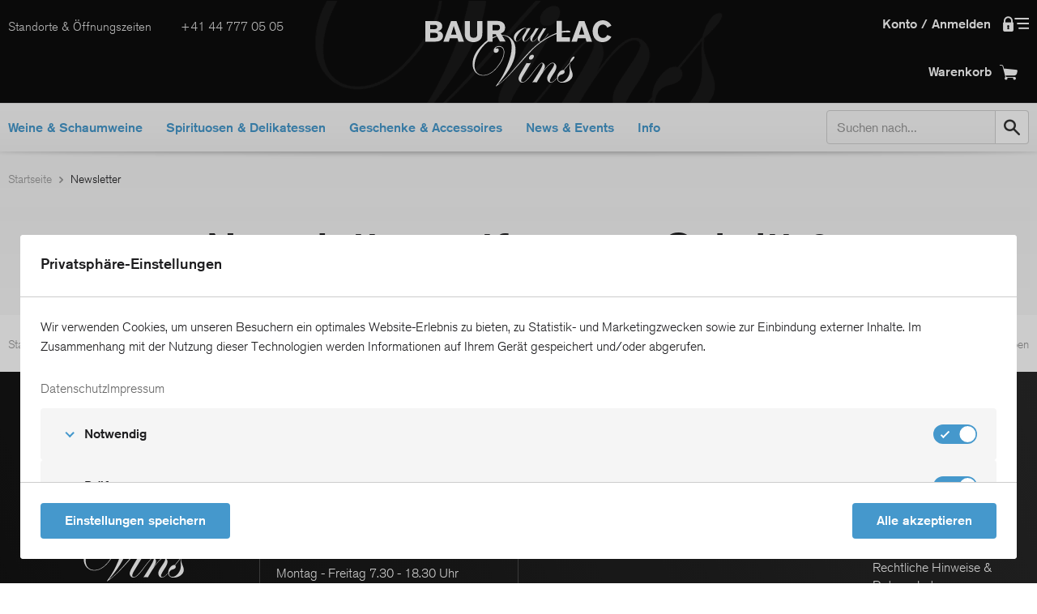

--- FILE ---
content_type: text/html;charset=UTF-8
request_url: https://www.bauraulacvins.ch/de/newsletterabo-remove-step2.html
body_size: 33666
content:
	
<!DOCTYPE HTML>
<html lang="de-CH" class="no-js no-touch modern-browser">
<head>
<meta name="robots" content="index, follow" />
<meta name="revisit-after" content="5 days" />






<meta charset="UTF-8" />
<title>Newsletter entfernen - Schritt 2 - Baur au Lac Vins</title>
<meta name="keywords" content="Newsletter, entfernen, -, Schritt, 2" />
<meta name="description" content="Baur au Lac Vins" />
<meta name="author" content="Baur au Lac Vins" />
<meta name="geo.region" content="CH" />
<link rel="shortcut icon" href="/favicon.ico?_1728931532000" />
<link rel="icon" href="/favicon.ico?_1728931532000" type="image/ico" />
<link rel="canonical" href="https://www.bauraulacvins.ch/de/newsletterabo-remove-step2.html" />
<link rel="dns-prefetch" href="//www.googletagmanager.com">
<link rel="dns-prefetch" href="//connect.facebook.net">

<link rel="apple-touch-icon" sizes="180x180" href="/img/favicons/apple-touch-icon.png?_1728931532000">
<link rel="icon" type="image/png" href="/img/favicons/favicon-32x32.png?_1728931532000" sizes="32x32">
<link rel="icon" type="image/png" href="/img/favicons/favicon-16x16.png?_1728931532000" sizes="16x16">
<link rel="manifest" href="/img/favicons/manifest.json?_1728931532000">
<link rel="mask-icon" href="/img/favicons/safari-pinned-tab.svg?_1728931532000">
<meta name="theme-color" content="#000000">

<meta name="viewport" content="width=device-width, initial-scale=1.0">
<meta property="og:type" content="business">
<meta property="og:title" content="Newsletter entfernen - Schritt 2 - Baur au Lac Vins">
<meta property="og:url" content="https://www.bauraulacvins.ch/de/newsletterabo-remove-step2.html">
<meta property="og:site_name" content="Baur au Lac Vins">
<meta property="og:description" content="Baur au Lac Vins">
<meta property="og:image" content="https://www.bauraulacvins.ch/img/fb-logo.png">
<meta property="og:image:width" content="0">
<meta property="og:image:height" content="0">
<meta property="business:contact_data:street_address" content="Adlikerstrasse 272">
<meta property="business:contact_data:locality" content="Regensdorf">
<meta property="business:contact_data:region" content="Z&uuml;rich">
<meta property="business:contact_data:postal_code" content="8105">
<meta property="business:contact_data:country_name" content="CH">
<meta property="business:contact_data:email" content="information@balv.ch">
<meta property="business:contact_data:phone_number" content="+41 44 777 05 05">
<meta property="business:contact_data:fax_number" content="+41 44 777 05 03">
<meta property="place:location:latitude" content="47.442872">
<meta property="place:location:longitude" content="8.465812">

<meta name="facebook-domain-verification" content="0h8lg9gpn5ow785qwfolb7q9sev98q" />

    <style>.mainnav-mobile__item,.mainnav-mobile__list,nav ol,nav ol li,nav ul,nav ul li{line-height:1;list-style:none;margin:0;padding:0}html{font-family:sans-serif;-ms-text-size-adjust:100%;-webkit-text-size-adjust:100%}body{margin:0}article,aside,details,figcaption,figure,footer,header,hgroup,main,menu,nav,section,summary{display:block}audio,canvas,progress,video{display:inline-block;vertical-align:baseline}audio:not([controls]){display:none;height:0}[hidden],template{display:none}a{background-color:transparent}a:active,a:hover{outline:0}abbr[title]{border-bottom:1px dotted}b,strong{font-weight:700}dfn{font-style:italic}small{font-size:80%}sub,sup{font-size:75%;line-height:0;position:relative;vertical-align:baseline}sup{top:-.5em}sub{bottom:-.25em}img{border:0}svg:not(:root){overflow:hidden}hr{box-sizing:content-box;height:0}button,input,optgroup,select,textarea{color:inherit;font:inherit;margin:0}button{overflow:visible}button,select{text-transform:none}button,html input[type=button],input[type=reset],input[type=submit]{-webkit-appearance:button;cursor:pointer}button[disabled],html input[disabled]{cursor:default}input{line-height:normal}input[type=checkbox],input[type=radio]{box-sizing:border-box;padding:0}input[type=number]::-webkit-inner-spin-button,input[type=number]::-webkit-outer-spin-button{height:auto}fieldset{margin:0}fieldset,legend{border:0;padding:0}textarea{overflow:auto}optgroup{font-weight:700}table{border-collapse:collapse;border-spacing:0}td,th{padding:0}@font-face{font-display:swap;font-family:bauraulac-vins-icons;font-style:normal;font-weight:400;src:url(/css/fonts/bauraulac-vins-icons.woff2?qnloaq) format("woff2"),url(/css/fonts/bauraulac-vins-icons.woff?qnloaq) format("woff")}[class*=" icon-"]:before,[class^=icon-]:before{font-family:bauraulac-vins-icons!important;speak:none;font-style:normal;font-variant:normal;font-weight:400;line-height:1;text-transform:none;-webkit-font-smoothing:antialiased;-moz-osx-font-smoothing:grayscale}.icon-bio-ZBA:before{content:"\e928"}.icon-bio-ZIP:before{content:"\e929"}.icon-bio03:before{content:"\e92a"}.icon-vegi:before{content:"\e92b"}.icon-arrow-down-rounded:before{content:"\e900"}.icon-arrow-down:before{content:"\e901"}.icon-arrow-left-rounded:before{content:"\e902"}.icon-arrow-left:before{content:"\e903"}.icon-arrow-right-rounded-thin:before{content:"\e904"}.icon-arrow-right-rounded:before{content:"\e905"}.icon-arrow-right:before{content:"\e906"}.icon-arrow-up-rounded:before{content:"\e907"}.icon-arrow-up:before{content:"\e908"}.icon-badge-delivery:before{content:"\e909"}.icon-badge-glass:before{content:"\e90a"}.icon-badge-map:before{content:"\e90b"}.icon-badge-quality:before{content:"\e90c"}.icon-badge-security:before{content:"\e90d"}.icon-calendar:before{content:"\e90e"}.icon-cart:before{content:"\e90f"}.icon-check:before{content:"\e910"}.icon-delete:before{content:"\e911"}.icon-download:before{content:"\e912"}.icon-eye:before{content:"\e913"}.icon-facebook:before{content:"\e914"}.icon-filter:before{content:"\e915"}.icon-google:before{content:"\e916"}.icon-hamburger:before{content:"\e917"}.icon-info:before{content:"\e918"}.icon-instagram:before{content:"\e919"}.icon-login-hamburger:before{content:"\e91a"}.icon-mail:before{content:"\e91b"}.icon-minus:before{content:"\e91c"}.icon-phone:before{content:"\e91d"}.icon-plus:before{content:"\e91e"}.icon-question:before{content:"\e91f"}.icon-quote-1:before{content:"\e920"}.icon-quote-2:before{content:"\e921"}.icon-search:before{content:"\e922"}.icon-star:before{content:"\e923"}.icon-twitter:before{content:"\e924"}.icon-up-down:before{content:"\e925"}.icon-x-bold:before{content:"\e926"}.icon-x-thin:before{content:"\e927"}.icon-linkedin:before{content:"\e92c"}.icon-youtube:before{content:"\e92d"}.icon-cultivation-1:before{content:"\e92e"}.icon-cultivation-2:before{content:"\e92f"}.icon-cultivation-3:before{content:"\e930"}.foundation-mq{font-family:"small=0em&medium=40em&large=64em&xlarge=80em&xxlarge=90em"}.row{display:flex;flex-flow:row wrap;margin-left:auto;margin-right:auto;max-width:75.75rem}.row .row{margin-left:-.625rem;margin-right:-.625rem}@media print,screen and (min-width:40em){.row .row{margin-left:-.625rem;margin-right:-.625rem}}@media print,screen and (min-width:64em){.row .row{margin-left:-.625rem;margin-right:-.625rem}}.row.expanded{max-width:none}.row.collapse>.column,.row.collapse>.columns{padding-left:0;padding-right:0}.row.collapse>.column>.row,.row.collapse>.columns>.row,.row.is-collapse-child{margin-left:0;margin-right:0}.column,.columns{flex:1 1 0px;min-width:auto;padding-left:.625rem;padding-right:.625rem}@media print,screen and (min-width:40em){.column,.columns{padding-left:.625rem;padding-right:.625rem}}@media print,screen and (min-width:64em){.column,.columns{padding-left:.625rem;padding-right:.625rem}}.column.row.row,.row.row.columns{display:flex}.row .column.row.row,.row .row.row.columns{margin-left:0;margin-right:0;padding-left:0;padding-right:0}.flex-container{display:flex}.small-3{flex:0 0 25%;max-width:25%}.small-4{flex:0 0 33.33333%;max-width:33.33333%}.small-5{flex:0 0 41.66667%;max-width:41.66667%}.small-6{flex:0 0 50%;max-width:50%}.small-offset-5{margin-left:41.66667%}.small-7{flex:0 0 58.33333%;max-width:58.33333%}.small-8{flex:0 0 66.66667%;max-width:66.66667%}.small-9{flex:0 0 75%;max-width:75%}.small-10{flex:0 0 83.33333%;max-width:83.33333%}.small-11{flex:0 0 91.66667%;max-width:91.66667%}.small-12{flex:0 0 100%;max-width:100%}.small-up-1{flex-wrap:wrap}.small-up-1>.column,.small-up-1>.columns{flex:0 0 100%;max-width:100%}.small-up-2{flex-wrap:wrap}.small-up-2>.column,.small-up-2>.columns{flex:0 0 50%;max-width:50%}.small-up-3{flex-wrap:wrap}.small-up-3>.column,.small-up-3>.columns{flex:0 0 33.33333%;max-width:33.33333%}.small-up-4{flex-wrap:wrap}.small-up-4>.column,.small-up-4>.columns{flex:0 0 25%;max-width:25%}.small-up-5{flex-wrap:wrap}.small-collapse>.column,.small-collapse>.columns{padding-left:0;padding-right:0}.small-uncollapse>.column,.small-uncollapse>.columns{padding-left:.625rem;padding-right:.625rem}@media print,screen and (min-width:40em){.medium-1{flex:0 0 8.33333%;max-width:8.33333%}.medium-2{flex:0 0 16.66667%;max-width:16.66667%}.medium-3{flex:0 0 25%;max-width:25%}.medium-4{flex:0 0 33.33333%;max-width:33.33333%}.medium-5{flex:0 0 41.66667%;max-width:41.66667%}.medium-6{flex:0 0 50%;max-width:50%}.medium-7{flex:0 0 58.33333%;max-width:58.33333%}.medium-8{flex:0 0 66.66667%;max-width:66.66667%}.medium-9{flex:0 0 75%;max-width:75%}.medium-10{flex:0 0 83.33333%;max-width:83.33333%}.medium-11{flex:0 0 91.66667%;max-width:91.66667%}.medium-12{flex:0 0 100%;max-width:100%}.medium-order-1{order:1}.medium-order-2{order:2}.medium-order-3{order:3}.medium-up-3{flex-wrap:wrap}.medium-up-3>.column,.medium-up-3>.columns{flex:0 0 33.33333%;max-width:33.33333%}}@media screen and (min-width:40em){.medium-collapse>.column,.medium-collapse>.columns{padding-left:0;padding-right:0}.medium-uncollapse>.column,.medium-uncollapse>.columns{padding-left:.625rem;padding-right:.625rem}}@media print,screen and (min-width:64em){.large-1{flex:0 0 8.33333%;max-width:8.33333%}.large-2{flex:0 0 16.66667%;max-width:16.66667%}.large-3{flex:0 0 25%;max-width:25%}.large-offset-2{margin-left:16.66667%}.large-4{flex:0 0 33.33333%;max-width:33.33333%}.large-5{flex:0 0 41.66667%;max-width:41.66667%}.large-6{flex:0 0 50%;max-width:50%}.large-7{flex:0 0 58.33333%;max-width:58.33333%}.large-8{flex:0 0 66.66667%;max-width:66.66667%}.large-9{flex:0 0 75%;max-width:75%}.large-10{flex:0 0 83.33333%;max-width:83.33333%}.large-11{flex:0 0 91.66667%;max-width:91.66667%}.large-12{flex:0 0 100%;max-width:100%}.large-order-1{order:1}.large-order-2{order:2}.large-order-3{order:3}}@media print,screen and (min-width:64em) and (min-width:64em){.large-expand{flex:1 1 0px}}.row.large-unstack>.column,.row.large-unstack>.columns{flex:0 0 100%}@media print,screen and (min-width:64em){.row.large-unstack>.column,.row.large-unstack>.columns{flex:1 1 0px}.large-collapse>.column,.large-collapse>.columns{padding-left:0;padding-right:0}.large-uncollapse>.column,.large-uncollapse>.columns{padding-left:.625rem;padding-right:.625rem}}@media print,screen and (min-width:80em){.xlarge-1{flex:0 0 8.33333%;max-width:8.33333%}.xlarge-2{flex:0 0 16.66667%;max-width:16.66667%}.xlarge-3{flex:0 0 25%;max-width:25%}.xlarge-offset-2{margin-left:16.66667%}.xlarge-4{flex:0 0 33.33333%;max-width:33.33333%}.xlarge-5{flex:0 0 41.66667%;max-width:41.66667%}.xlarge-6{flex:0 0 50%;max-width:50%}.xlarge-7{flex:0 0 58.33333%;max-width:58.33333%}.xlarge-8{flex:0 0 66.66667%;max-width:66.66667%}.xlarge-9{flex:0 0 75%;max-width:75%}.xlarge-10{flex:0 0 83.33333%;max-width:83.33333%}.xlarge-11{flex:0 0 91.66667%;max-width:91.66667%}.xlarge-12{flex:0 0 100%;max-width:100%}.xlarge-order-1{order:1}.xlarge-order-2{order:2}.xlarge-order-3{order:3}}@media print,screen and (min-width:80em) and (min-width:80em){.xlarge-expand{flex:1 1 0px}}.row.xlarge-unstack>.column,.row.xlarge-unstack>.columns{flex:0 0 100%}@media print,screen and (min-width:80em){.row.xlarge-unstack>.column,.row.xlarge-unstack>.columns{flex:1 1 0px}.xlarge-collapse>.column,.xlarge-collapse>.columns{padding-left:0;padding-right:0}.xlarge-uncollapse>.column,.xlarge-uncollapse>.columns{padding-left:.625rem;padding-right:.625rem}}@media print,screen and (min-width:90em){.xxlarge-1{flex:0 0 8.33333%;max-width:8.33333%}.xxlarge-2{flex:0 0 16.66667%;max-width:16.66667%}.xxlarge-3{flex:0 0 25%;max-width:25%}.xxlarge-4{flex:0 0 33.33333%;max-width:33.33333%}.xxlarge-5{flex:0 0 41.66667%;max-width:41.66667%}.xxlarge-6{flex:0 0 50%;max-width:50%}.xxlarge-7{flex:0 0 58.33333%;max-width:58.33333%}.xxlarge-8{flex:0 0 66.66667%;max-width:66.66667%}.xxlarge-9{flex:0 0 75%;max-width:75%}.xxlarge-10{flex:0 0 83.33333%;max-width:83.33333%}.xxlarge-11{flex:0 0 91.66667%;max-width:91.66667%}.xxlarge-12{flex:0 0 100%;max-width:100%}}@media print,screen and (min-width:90em) and (min-width:90em){.xxlarge-expand{flex:1 1 0px}}.row.xxlarge-unstack>.column,.row.xxlarge-unstack>.columns{flex:0 0 100%}@media print,screen and (min-width:90em){.row.xxlarge-unstack>.column,.row.xxlarge-unstack>.columns{flex:1 1 0px}.xxlarge-collapse>.column,.xxlarge-collapse>.columns{padding-left:0;padding-right:0}.xxlarge-uncollapse>.column,.xxlarge-uncollapse>.columns{padding-left:.625rem;padding-right:.625rem}}.shrink{flex:0 0 auto;max-width:100%}@media print,screen and (min-width:40em){.medium-text-left{text-align:left}.medium-text-right{text-align:right}.medium-text-center{text-align:center}.medium-text-justify{text-align:justify}}@media print,screen and (min-width:64em){.large-text-left{text-align:left}.large-text-right{text-align:right}.large-text-center{text-align:center}.large-text-justify{text-align:justify}}@media print,screen and (min-width:80em){.xlarge-text-left{text-align:left}.xlarge-text-right{text-align:right}.xlarge-text-center{text-align:center}.xlarge-text-justify{text-align:justify}}@media print,screen and (min-width:90em){.xxlarge-text-left{text-align:left}.xxlarge-text-right{text-align:right}.xxlarge-text-center{text-align:center}.xxlarge-text-justify{text-align:justify}}@media screen and (min-width:0em) and (max-width:39.9375em){.hide-for-small-only{display:none!important}}@media screen and (max-width:0em),screen and (min-width:40em){.show-for-small-only{display:none!important}}@media screen and (min-width:40em){.hide-for-medium{display:none!important}}@media screen and (max-width:39.9375em){.show-for-medium{display:none!important}}@media screen and (min-width:40em) and (max-width:63.9375em){.hide-for-medium-only{display:none!important}}@media screen and (max-width:39.9375em),screen and (min-width:64em){.show-for-medium-only{display:none!important}}@media screen and (min-width:64em){.hide-for-large{display:none!important}}@media screen and (max-width:63.9375em){.show-for-large{display:none!important}}@media screen and (min-width:64em) and (max-width:79.9375em){.hide-for-large-only{display:none!important}}@media screen and (max-width:63.9375em),screen and (min-width:80em){.show-for-large-only{display:none!important}}@media screen and (min-width:80em){.hide-for-xlarge{display:none!important}}@media screen and (max-width:79.9375em){.show-for-xlarge{display:none!important}}@media screen and (min-width:80em) and (max-width:89.9375em){.hide-for-xlarge-only{display:none!important}}@media screen and (max-width:79.9375em),screen and (min-width:80em){.show-for-xlarge-only{display:none!important}}@media screen and (min-width:90em){.hide-for-xxlarge{display:none!important}}@media screen and (max-width:89.9375em){.show-for-xxlarge{display:none!important}}.show-for-sr,.show-on-focus{height:1px;overflow:hidden;position:absolute!important;width:1px;clip:rect(0,0,0,0)}.show-on-focus:active,.show-on-focus:focus{height:auto;overflow:visible;position:static!important;width:auto;clip:auto}.hide-for-portrait,.show-for-landscape{display:block!important}@media screen and (orientation:landscape){.hide-for-portrait,.show-for-landscape{display:block!important}}@media screen and (orientation:portrait){.hide-for-portrait,.show-for-landscape{display:none!important}}.hide-for-landscape,.show-for-portrait{display:none!important}@media screen and (orientation:landscape){.hide-for-landscape,.show-for-portrait{display:none!important}}@media screen and (orientation:portrait){.hide-for-landscape,.show-for-portrait{display:block!important}}.align-right{justify-content:flex-end}.align-center{justify-content:center}.align-justify{justify-content:space-between}.align-spaced{justify-content:space-around}.align-top{align-items:flex-start}.align-self-top{align-self:flex-start}.align-bottom{align-items:flex-end}.align-self-bottom{align-self:flex-end}.align-middle{align-items:center}.align-self-middle{align-self:center}.align-stretch{align-items:stretch}.align-self-stretch{align-self:stretch}.small-order-1{order:1}.small-order-2{order:2}.small-order-3{order:3}.small-order-4{order:4}.small-order-5{order:5}.small-order-6{order:6}@media print,screen and (min-width:40em){.medium-order-1{order:1}.medium-order-2{order:2}.medium-order-3{order:3}.medium-order-4{order:4}.medium-order-5{order:5}.medium-order-6{order:6}}@media print,screen and (min-width:64em){.large-order-1{order:1}.large-order-2{order:2}.large-order-3{order:3}.large-order-4{order:4}.large-order-5{order:5}.large-order-6{order:6}}@media print,screen and (min-width:80em){.xlarge-order-1{order:1}.xlarge-order-2{order:2}.xlarge-order-3{order:3}.xlarge-order-4{order:4}.xlarge-order-5{order:5}.xlarge-order-6{order:6}}h1,h2,h3,h4{color:var(--neutralBlackColor);font-family:inherit;font-weight:inherit;font-weight:500;margin:0;padding:0}h1 a,h2 a,h3 a,h4 a{color:var(--neutralBlackColor);font-weight:inherit;text-decoration:none}.align-title{display:flex;justify-content:center;margin:0 auto;max-width:51.875rem}.align-title--crossselling{padding-top:16px}@media only screen and (min-width:64em){.align-title--crossselling{padding-top:48px}}.heading-1,h1{font-size:1.75em;margin-bottom:24px;padding-top:24px;text-align:center}@media only screen and (min-width:40em){.heading-1,h1{font-size:2.25em}}@media only screen and (min-width:64em){.heading-1,h1{font-size:3.375em}}.heading-2,h2{font-size:1.5em;line-height:1.2;margin-bottom:5px}@media only screen and (min-width:40em){.heading-2,h2{font-size:1.875em;line-height:1.45}}@media only screen and (min-width:64em){.heading-2,h2{font-size:40px}}.heading-3,.text-supplement-detail .heading,h3{font-size:1.25em;line-height:1.2;margin-bottom:5px}@media only screen and (min-width:40em){.heading-3,.text-supplement-detail .heading,h3{font-size:1.5625em}}.text-description .heading{margin-bottom:10px}.heading-4,h4{font-size:1.125em;line-height:1.2;margin-bottom:5px}.light-title{font-weight:300}.lead{color:var(--shadeDarkerColor);font-size:1.125em;font-weight:400;line-height:1.4;margin-bottom:20px}@media only screen and (min-width:40em){.lead{font-size:1.5625em;line-height:1.16;margin-bottom:32px}}.lead p{line-height:1.25;margin:0}@media only screen and (min-width:40em){.lead p{line-height:1.16}}.leadhr{border-bottom:1px solid var(--hrColor);padding-bottom:20px}@media only screen and (min-width:64em){.leadhr{padding-bottom:32px}}.lead--winefinder{margin-bottom:0}@media only screen and (min-width:40em){.lead--winefinder{margin-bottom:16px}}.sublead{color:var(--shadeDarkColor);font-size:1.125em;margin-bottom:16px}@media only screen and (min-width:64em){.sublead{font-size:1.25em}}.text-supplement-detail .lead{font-size:1.125em!important;line-height:1.4!important;margin-bottom:24px!important}.text-supplement-detail p,.text-supplement-detail table,.text-supplement-detail ul{margin-bottom:24px}.text-supplement-detail a:not(.btn){color:var(--primaryColor)}body{background-color:var(--neutralWhiteColor);color:var(--neutralBlackColor);font-family:akzidenz-grotesk,sans-serif;font-size:16px;font-weight:300;-ms-text-size-adjust:100%;-webkit-font-smoothing:antialiased;-moz-osx-font-smoothing:grayscale;font-style:normal;height:100%;line-height:1}b,caption,dt,legend,strong,th,thead{font-weight:500}figure{margin:0}figcaption{font-style:italic}img{height:auto}img,svg{display:block;max-width:100%}svg{pointer-events:none}.box-icon a,.img-text a:not(.linkarrow):not(.btn),.text a:not(.btn),a{color:var(--shadeDarkColor);outline:0;text-decoration:none}.img-text a:hover:not(.linkarrow):not(.btn),.text a:hover:not(.btn),a:hover{color:var(--shadeDarkerColor);text-decoration:none}.box-icon a,.img-text a:not(.linkarrow):not(.btn),.text a:not(.btn){color:var(--linkColor)}.box-icon a:hover,.img-text a:not(.linkarrow):not(.btn):hover,.text a:not(.btn):hover{color:var(--linkHoverColor)}.textblock span[style],u{background-color:var(--shadeLightColor);padding:0 2px;text-decoration:none!important}a[href^=tel]{color:inherit;text-decoration:none}button{-webkit-appearance:none;-moz-appearance:none;appearance:none;background:none;outline:none}p a,p a:visited{line-height:inherit}p{line-height:1.4;margin:0}hr{background-color:var(--hrColor);border:none;clear:both;display:block;float:none;height:1px;margin-top:20px;padding:0;text-align:left;width:100%}ol,ul{list-style:outside;margin-left:0;padding-left:24px}@media only screen and (min-width:64em){ol,ul{padding-left:28px}}ol{list-style:inside;list-style:decimal}ol li,ul li{line-height:1.4;margin:0 0 5px;padding-left:0}ul li::marker{color:var(--btnPrimaryBgColor)}iframe{border:0}table{border:none;border-collapse:separate;border-spacing:1px;table-layout:auto;width:100%}td{padding:14px 10px}.text-hyphens{hyphens:auto!important;word-break:break-word;word-wrap:break-word;-webkit-hyphens:auto;-ms-hyphens:auto;-moz-hyphens:auto}*,:after,:before{box-sizing:border-box}html{font-size:100%;height:100%;-webkit-text-size-adjust:none;font-weight:400;overflow-x:hidden;overflow-y:scroll}.accesskey-wrapper a{background:transparent;border-bottom:1px solid white;border-right:1px solid white;color:white;left:0;padding:4px;position:absolute;top:-100px;z-index:100}.accesskey-wrapper a:focus{background:var(--primaryColor);outline:0;top:0}.balvins{margin:0 auto;width:100%}.modern-browser .balvins{display:flex;flex-direction:column;height:100vh;min-height:100%}.modern-browser .mainfooter,.modern-browser .mainheader{flex-shrink:0}.modern-browser .maincontainer{flex:1 0 auto}.row.row--nav{max-width:83.75rem}.row.row--outer{max-width:90rem}.row.row--centered{margin-left:auto;margin-right:auto}@media only screen and (min-width:80em){.row.row--fullwidth{max-width:75.75rem}.row.row--subnav{max-width:78.75rem}}.featurings__columns .row.row--b2b,.row.row--reset{margin-left:auto;margin-right:auto;max-width:none;width:100%}.maincontainer{background-color:rgb(255,255,255);background:linear-gradient(180deg,rgb(244,244,244) 150px,rgb(255,255,255) 600px,rgb(255,255,255));padding-top:129px;position:relative}@media only screen and (min-width:64em){.maincontainer{padding-top:185px}}.maincontainer.maincontainer--productdetail{background:linear-gradient(180deg,rgb(244,244,244) 8%,rgb(255,255,255) 20%,#f4f4f4 50%,#f4f4f4)}.maincontainer.maincontainer--customer{background:var(--backgroundColorPimary);padding-bottom:20px}.maincontainer--checkout{background:var(--backgroundColorPimary);padding-top:84px}@media only screen and (min-width:64em){.maincontainer--checkout{padding-top:128px}}.maincontainer--checkout .basket__flare{background:var(--neutralWhiteColor)}.maincontainer--checkout .basket__th.text--center{text-align:center}.maincontainer--checkout .basket__mobile:first-child{border-top:none;padding-top:0}.maincontent{width:100%}::-webkit-input-placeholder{color:var(--shadeColor);opacity:1}:-moz-placeholder,::-moz-placeholder{color:var(--shadeColor);opacity:1}:-ms-input-placeholder{color:var(--shadeColor);opacity:1}button,input[type=button],input[type=reset],input[type=submit]{-webkit-appearance:button;cursor:pointer}input{border-radius:4px;height:50px}input:focus{border-color:var(--shadeDarkerColor)}input[type=date],input[type=email],input[type=number],input[type=password],input[type=search],input[type=tel],input[type=text],select,textarea{-moz-appearance:none;appearance:none;-webkit-appearance:none;background-color:#fafafa;border:1px solid #c5c5c5;color:var(--neutralBlackColor);display:block;font-size:16px;font-weight:400;outline:none;padding:1em .625em;transition:border .15s ease-out;width:100%}@media only screen and (min-width:80em){input[type=date],input[type=email],input[type=number],input[type=password],input[type=search],input[type=tel],input[type=text],select,textarea{padding-left:.6875em;padding-right:.6875em}}input[type=date]:disabled,input[type=email]:disabled,input[type=number]:disabled,input[type=password]:disabled,input[type=search]:disabled,input[type=tel]:disabled,input[type=text]:disabled,select:disabled,textarea:disabled{opacity:.6}input[type=date].error,input[type=email].error,input[type=number].error,input[type=password].error,input[type=search].error,input[type=tel].error,input[type=text].error,select.error,textarea.error{border-color:#fa0300}label.active+input[type=date],label.active+input[type=email],label.active+input[type=number],label.active+input[type=password],label.active+input[type=search],label.active+input[type=tel],label.active+input[type=text],label.active+select,label.active+textarea{padding-bottom:0;transition:padding .2s ease-out}#searchform input,.searchform input{-webkit-user-modify:read-write-plaintext-only}.searchform input{box-sizing:border-box}.searchform legend{display:none}button::-moz-focus-inner,input::-moz-focus-inner{border:0;padding:0}input[type=number]{-moz-appearance:textfield}input::-webkit-inner-spin-button,input::-webkit-outer-spin-button,input[type=search]::-webkit-search-cancel-button,input[type=search]::-webkit-search-decoration{-webkit-appearance:none}input[type=number]::-webkit-inner-spin-button,input[type=number]::-webkit-outer-spin-button{-webkit-appearance:none;margin:0}select{-moz-appearance:none;text-indent:.01px}select::-ms-expand{display:none}a,button,input{-ms-touch-action:none!important}input[type=search]::-ms-clear{display:none}button[disabled],input[disabled]{cursor:default}.hidden{display:none}.tabs--search{margin-bottom:0}.pages-searchcontainer,.productdetail__downloads,.products-searchcontainer{display:none}.event--home{position:relative}.filter__optional,.newslettermodal,.show-for-print{display:none}.filter{margin-bottom:20px}@media only screen and (min-width:64em){.filter{min-height:47px}}.filter--productoverview{margin-bottom:0;min-height:211px}@media only screen and (min-width:40em){.filter--productoverview{min-height:159px}}@media only screen and (min-width:64em){.filter--productoverview{min-height:55px}}.featurings__tabs{display:flex;flex-wrap:wrap;justify-content:center;padding-bottom:16px;text-align:center}.dynamic-section-loader{width:100%}@media only screen and (min-width:80em){.hero .product-price-and-add-to-basket .product-price{min-width:325px}}.sliderhero{background-color:#f1f1f1}@media only screen and (min-width:64em){.modern-browser .hero,.modern-browser .sliderhero{min-height:468px}.modern-browser .slider{min-height:564px}}.sliderhero+.featurings{padding-top:0}@media only screen and (min-width:64em){.sliderhero+.featurings{padding-top:20px}}.productdetail{margin-top:25px}@media only screen and (min-width:64em){.productdetail{margin-top:15px}}.productdetail__backlink{font-size:.875em}.productdetail__image-and-title-row{margin-bottom:32px;margin-top:15px}@media only screen and (min-width:64em){.productdetail__image-and-title-row{margin-top:30px}}.productdetail__image-container{position:relative}@media only screen and (min-width:64em){.productdetail__descriptioncol .product-quantity-and-basket-button{width:320px}}@media only screen and (min-width:80em){.productdetail__descriptioncol{max-width:630px}}.productdetail__title{margin-bottom:5px;padding-top:0;text-align:left}.mainfooter{background:var(--backgroundColorPimary)}.badge{color:transparent;transition:all .3s ease}.badge,.box-icon,.gastro__price,.goodslabel,.product-b2b .badge-subscription,.productdetail .badge-subscription,.productoverview__product .badge-subscription,.tabbed-contentbox{opacity:0}.product-b2b__image-container{min-height:150px}@media only screen and (min-width:64em){.product-b2b__image-container{min-height:188px}}.event__date{color:var(--neutralBlackColor);margin-bottom:0}.event__date:last-child{margin-bottom:.5rem}.event__date--status-overbooked{color:var(--shadeLightColor);text-decoration:line-through}.toast-message{background-color:var(--primaryColor);border-radius:4px;box-shadow:0 2px 4px 0 rgba(0,0,0,.1);color:var(--neutralWhiteColor);cursor:pointer;font-size:.875em!important;font-weight:500;line-height:1.4;padding:1rem;position:absolute;right:0;top:0;z-index:1000}@media only screen and (min-width:64em){.toast-message{font-size:1em!important}}.toast-message__close{font-size:.875em!important;margin-left:5px;position:relative;top:1px}.toast-message__close:hover{color:#f1f1f1}.promocode-message{right:10px;top:140px}@media only screen and (min-width:64em){.promocode-message{top:25px}}.mainnav,.mainnav__list-level1{display:flex;justify-content:space-between}.mainnav__item-level1{align-items:center;display:flex;margin-left:-1px;padding-left:15px;padding-right:15px}.mainnav__item-level1:first-child{margin-left:0;padding-left:0}.mainnav__item-level1.hover>a{border-bottom-color:var(--neutralBlackColor);z-index:100}.mainnav__link-level1{align-items:center;border-bottom:5px solid transparent;color:var(--primaryColor);display:flex;font-weight:500;height:59px;line-height:1.2;padding-top:5px;transition:all .15s ease-out}.mainnav__link-level1:hover{border-bottom-color:var(--neutralBlackColor);color:var(--shadeDarkerColor)}.mainnav__sub{background-color:#f8f8f8;border-top:1px solid var(--hrColor);display:none;left:0;margin-left:auto;margin-right:auto;max-width:90rem;padding-top:20px;position:absolute;right:0;top:calc(100% - 2px);width:100%}.mainnav__sub.active{display:block}.mainnav__sub-inner{margin:0 auto;padding-bottom:30px}.mainnav__sub-inner--norubrics{padding-bottom:20px}.mainnav__item-level2{padding-left:.625rem;padding-right:.625rem}@media only screen and (min-width:80em){.mainnav__item-level2{padding-left:1.4rem;padding-right:1.4rem}}.mainnav__link-level2{color:var(--primaryColor);display:flex;flex-direction:column;font-size:1.125em;font-weight:500;line-height:1.25;padding:20px 0}.mainnav__link-level2:hover{color:var(--shadeDarkerColor)}.mainnav__linktext-level2--amount,.mainnav__linktext-level2--subtitle{color:#9c9c9c;font-size:.75em;font-style:normal;font-weight:400}.mainnav__linktext-level2--subtitle{color:var(--neutralBlackColor);display:block;font-size:17px;line-height:1.3;padding-top:10px}.mainnav__shop-rubrics{padding-right:1.4rem}.mainnav__shop-rubrics a{border-bottom:1px solid #d0d0d0}.mainnav__shop-othernavs{padding:0}.mainnav__shop-othernavs .mainnav__item-level2:nth-child(n+5) .mainnav__link-level2{border-top:1px solid #d0d0d0}.mainnav__shop-othernavs--combi{padding-left:1.4rem}.mainnav__shop-othernavs--combi .mainnav__item-level2:nth-child(n+3) .mainnav__link-level2{border-top:1px solid #d0d0d0}.mainnav__item-level1.hover .mainnav__sub:after{content:"";height:50px;left:0;position:absolute;top:100%;width:100%}.mainnav-mobile{margin-bottom:20px;overflow:hidden}.mainnav-mobile,.mainnav-mobile>ul{transform:translateZ(0);transition:all .3s ease}.mainnav-mobile>ul{left:0;position:relative}.mainnav-mobile li,.mainnav-mobile ul{list-style:none;margin:0}.mainnav-mobile ul{width:100%}.mainnav-mobile a{display:block}.mainnav-mobile li ul{display:none;left:100%;position:absolute;top:0}.mainnav-mobile .back:before,.mainnav-mobile .next:after{font-family:bauraulac-vins-icons;font-size:16px}.mainnav-mobile .header{background-color:#f8f8f8;color:var(--neutralBlackColor);position:relative}.mainnav-mobile .header .back{color:var(--neutralBlackColor);padding:15px 15px 15px 40px}.mainnav-mobile .header .back:hover{background-color:transparent;color:var(--neutralBlackColor)}.mainnav-mobile .header .back:hover:before{color:var(--neutralBlackColor)}.mainnav-mobile .header .back:before{color:var(--primaryColor);content:"\e903";left:15px;position:absolute;top:15px}.mainnav-mobile .next:after{color:#eaeaea;content:"\e906";margin-top:-11px;position:absolute;right:15px;top:50%}.mainnav-mobile{background:var(--neutralWhiteColor)}.mainnav-mobile li{border-bottom:1px solid #eaeaea;line-height:1}.mainnav-mobile a{border:none;color:var(--primaryColor);font-weight:500;line-height:1.4;padding:15px 40px 15px 15px;position:relative}.mainnav-mobile a:hover{color:var(--neutralBlackColor)}.mainnav-mobile__item--active .mainnav-mobile__link{background-color:#eaeaea;color:var(--neutralBlackColor)}.mainnav-mobile__list-level2.active{background-color:var(--neutralWhiteColor)}.mainnav-mobile__linktext-level2--amount{color:#9c9c9c;font-size:.75em;font-style:normal;font-weight:400}.servicenav__list{display:flex;flex-wrap:wrap}@media only screen and (min-width:64em){.servicenav__list{font-size:.875em}}.servicenav__item{display:flex;flex:0 0 50%;max-width:50%}@media only screen and (min-width:64em){.servicenav__item{flex:0 0 auto;margin-left:.625rem;margin-right:.625rem;max-width:none}.servicenav__item:first-child{margin-left:0}}.servicenav__firm{align-items:center;display:flex;margin-left:auto}.servicenav__link{color:var(--neutralWhiteColor);display:block;padding:16px 0}@media only screen and (min-width:64em){.servicenav__link{line-height:1}}.servicenav__link:hover{color:var(--neutralWhiteColor);opacity:.6}.mainheader{height:129px;left:0;position:fixed;right:0;top:0;width:100%;z-index:400}@media only screen and (min-width:64em){.mainheader{height:189px}}.mainheader.isnot--fixed{position:absolute}.mainheader__background{background-color:rgb(13,13,13)}.mainheader__inner{color:#e2e2e2}@media only screen and (min-width:64em){.mainheader__inner{padding-bottom:20px;padding-top:25px}}.mainheader__inner a{color:#e2e2e2;transition:opacity .15s ease-out}.mainheader__inner a:hover{opacity:.8}@media only screen and (min-width:64em){.mainheader__inner a{font-size:.9375em}}.mainheader__inner--sitebranding{background:rgb(45,45,45);background:linear-gradient(180deg,rgb(45,45,45) 0,rgb(22,22,22) 60%,rgb(0,0,0));padding-bottom:1.25rem;padding-top:1.25rem;position:relative}@media only screen and (min-width:64em){.mainheader__inner--sitebranding{background:none;padding-bottom:0;padding-top:0;text-align:center}}.mainheader__inner--sitebranding .sitebranding{display:block;height:44px;margin:0 auto;width:162px}@media only screen and (min-width:64em){.mainheader__inner--sitebranding .sitebranding{height:82px;width:230px}}.mainheader__inner--sitebranding .sitebranding svg{height:44px;width:162px}@media only screen and (min-width:64em){.mainheader__inner--sitebranding .sitebranding svg{height:82px;width:230px}}.mainheader__inner--sitebranding .sitebranding__link{display:inline-block;position:relative}.mainheader__inner--sitebranding .sitebranding__link:after{bottom:0;content:"";left:0;position:absolute;right:0;top:0}.mainheader__nav{background-color:#fafafa;background:linear-gradient(180deg,rgb(251,251,251) 0,rgb(248,248,248) 47%,rgb(244,244,244));border-top:1px solid #e3e3e4;height:60px;position:relative}.mainheader--checkout{height:84px}@media only screen and (min-width:64em){.mainheader--checkout{height:128px}}.headroom--pinned{display:block}.headroom--unpinned{display:none}.headroom{transition:transform .25s ease-in-out;will-change:transform}.headroom--pinned{transform:translateY(0)}.headroom--unpinned{transform:translateY(-100%)}.animated{animation-duration:.5s;animation-fill-mode:both;will-change:transform,opacity}@keyframes slideDown{0%{transform:translateY(-100%)}to{transform:translateY(0)}}.animated.slideDown{animation-name:slideDown}@keyframes slideUp{0%{transform:translateY(0)}to{transform:translateY(-100%)}}.animated.slideUp{animation-name:slideUp}@media only screen and (min-width:64em){.mainheader,.mainheader__inner{background-image:url(/img/logo-header-bg.png);background-position:top;background-repeat:no-repeat}}.mainheader__inner,.mainheader__inner .row{position:relative}@media only screen and (min-width:80em){.helpernav{display:flex}}.helpernav__item{display:block;line-height:1.8}@media only screen and (min-width:80em){.helpernav__item{line-height:1;padding-left:18px;padding-right:18px}}.helpernav__item:first-child{padding-left:0}.helpernav--mobile{padding:0 .625rem 30px;text-align:center}.helpernav--mobile li{margin-bottom:1.25rem}.account-teaser{background-color:var(--neutralBlackColor);display:flex;font-size:12px;height:46px;justify-content:space-between;padding-bottom:.625rem;padding-top:.625rem}@media only screen and (min-width:64em){.account-teaser{background-color:transparent;font-size:16px;height:auto;justify-content:flex-end;min-height:0;padding-bottom:0;padding-top:0;text-align:right}}.account-teaser__wrap{align-items:center;display:flex;font-weight:500;justify-content:space-between;width:100%}@media only screen and (min-width:64em){.account-teaser__wrap{align-items:flex-end;flex-direction:column}}.account-teaser__basket{align-items:center;color:var(--neutralWhiteColor);display:flex;position:relative}@media only screen and (min-width:64em){.account-teaser__basket{margin-top:auto;padding-bottom:5px;padding-right:14px}}.account-teaser .icon{font-size:21px;margin-left:10px;position:relative}@media only screen and (min-width:64em){.account-teaser .icon{font-size:1.375em}.account-teaser .icon-cart--in{top:6px}}.account-teaser .icon-login-hamburger{font-size:28px;margin-left:0;order:-1;top:0}@media only screen and (min-width:64em){.account-teaser .icon-login-hamburger{font-size:2em;margin-left:10px;order:0;top:-5px}}.account-teaser__user .icon{margin-right:10px}@media only screen and (min-width:64em){.account-teaser__user .icon{float:right;margin-left:15px;margin-right:0}.account-teaser__user .icon-login-hamburger{top:-11px}.account-teaser__user .icon-login-hamburger--loggedin{top:-5px}}.account-teaser a{align-items:center;color:var(--neutralWhiteColor);display:flex;font-size:1em}@media only screen and (min-width:64em){.account-teaser a{align-items:flex-start}}.basket-price{align-items:center;display:flex;justify-content:flex-end}@media only screen and (min-width:64em){.basket-price{position:relative;top:10px}}.basket-price__content{display:flex;flex-direction:column;line-height:1.4;text-align:right}.basket-price__content span+span{font-size:.8125em;font-weight:400}.basket-price__bullet{animation-direction:alternate;animation-duration:.8s;animation-iteration-count:infinite;animation-name:anim-default;animation-timing-function:ease;background-color:var(--primaryDarkColor);border-radius:15px;font-size:.875em;font-weight:400;min-height:20px;min-width:20px;padding:4px 4px 1px 3px;position:absolute;right:-6px;text-align:center;top:-5px}@media only screen and (min-width:23.438em){.basket-price__bullet{top:-5px}}@media only screen and (min-width:64em){.basket-price__bullet{min-height:24px;min-width:24px;padding:5px 6px 5px 5px;right:-13px;top:-7px}}@keyframes anim-default{to{background-color:var(--primaryColor)}}#mobilenav-overlay,#mobilesearch-overlay{background-color:#f8f8f8;bottom:0;left:0;overflow:auto;-webkit-overflow-scrolling:touch;padding:129px 0 0;position:fixed;right:0;top:0;transform:translate3d(0,-100%,0);transition:all .3s;visibility:hidden}.menu-overlay-open #mobilenav-overlay,.search-overlay-open #mobilesearch-overlay{bottom:0;display:block;height:100%;top:0;transform:translateZ(0);visibility:visible;z-index:350}.locked{height:100%;overflow:hidden}#account-overlay{background-color:transparent;height:100%;opacity:0;position:fixed;right:0;text-align:left;top:0;transform:translate3d(100%,0,0);transition:all .3s cubic-bezier(.25,.46,.45,.94);visibility:hidden;width:100%;z-index:450}@media only screen and (min-width:64em){#account-overlay{left:auto;right:0;top:0;width:500px}}@media only screen and (min-width:80em){#account-overlay{width:700px}}.account-overlay-open #account-overlay{bottom:0;display:block;height:100%;opacity:1;top:0;transform:translateZ(0);visibility:visible}@media only screen and (min-width:64em){.account-overlay-open #account-overlay{transform:translateZ(0)}}.account-overlay hr{background-color:#515151;margin-bottom:20px}@media only screen and (min-width:64em){.account-overlay hr{margin-bottom:40px;margin-top:40px}}.account-overlay__wrap{left:0;position:absolute}.account-overlay__inner,.account-overlay__wrap{height:100%;margin-left:auto;margin-right:auto;right:0;top:0;width:100%}.account-overlay__inner{background-color:rgb(13,13,13);background-image:url(/img/logo-overlay-bg.png);background-position:top;background-repeat:no-repeat;color:var(--neutralWhiteColor);overflow:auto;overflow-x:hidden;position:relative;text-align:left;-webkit-overflow-scrolling:touch;position:absolute}.account-overlay__inner a:not(.btn){color:#e2e2e2}.account-overlay__inner a:not(.btn):hover{color:var(--neutralWhiteColor)}.account-overlay__close{display:block;font-size:.875em;padding:15px .625rem;text-align:left;z-index:460}@media only screen and (min-width:64em){.account-overlay__close{font-size:1em;left:.625rem;padding:26px 0;position:absolute;right:.625rem;text-align:right}}@media only screen and (min-width:80em){.account-overlay__close{right:50px}}.account-overlay__close .icon{position:relative;top:2px}.account-overlay__container{padding:15px .625rem 40px}@media only screen and (min-width:40em){.account-overlay__container{padding:60px 20px}}@media only screen and (min-width:80em){.account-overlay__container{padding:110px 60px;padding:110px 100px}}.account-overlay__container h2{color:inherit;margin-bottom:15px}@media only screen and (min-width:64em){.account-overlay__container h2{font-size:2.5em;margin-bottom:30px}}.account-overlay__container h2.account-overlay__username{margin-bottom:5px}.account-overlay__container h3{color:inherit;margin-bottom:15px}.account-overlay__container .btn--logout{margin-top:20px}@media only screen and (min-width:64em){.account-overlay__container .btn--logout{margin-top:40px}}.account-overlay__lead{font-size:1.125em}.account-overlay__list{margin-top:30px}.account-overlay__list li{border-bottom:1px solid #515151;font-size:1em}@media only screen and (min-width:40em){.account-overlay__list li{font-size:1.125em}}.account-overlay__list li:first-child{border-top:1px solid #515151}.account-overlay__list a{color:var(--neutralWhiteColor);display:block;padding:15px .625rem;position:relative}.account-overlay__list a:after{content:"\e906";font-family:bauraulac-vins-icons;font-size:.875em;margin-top:-8px;position:absolute;right:.625rem;top:50%}@media only screen and (min-width:40em){.account-overlay__list a:after{right:10px}.account-overlay__list a{padding:15px 10px}}.account-overlay__gender{padding-left:10px}.account-name span{color:#e2e2e2;display:block;font-size:.8125em;font-weight:400;padding-bottom:3px;text-align:right}.account-name .icon-login-hamburger--loggedin{color:var(--neutralWhiteColor)}.topbar-placeholder{display:none}@media only screen and (min-width:23.438em){.topbar-placeholder{display:block;margin-top:-3px}}.mainheader__menu-btn{border:none;display:block;font-size:.875em;height:44px;left:5px;padding:0;position:absolute;text-align:center;top:24px;width:44px}.nav-toggle__hamburger{cursor:pointer;height:25px;margin:0 auto;position:relative;transform:rotate(0deg);transition:.3s ease-in-out;width:30px}.nav-toggle__hamburger span{background-color:var(--neutralWhiteColor);display:block;height:2px;left:0;opacity:1;position:absolute;transform:rotate(0deg);transition:.25s ease-in-out;width:30px}@supports not (display:flex){.nav-toggle__hamburger span{left:0}}.nav-toggle__hamburger span:first-child{top:0}.nav-toggle__hamburger span:nth-child(2),.nav-toggle__hamburger span:nth-child(3){top:6px}.nav-toggle__hamburger span:nth-child(4){top:12px}.mainheader__search-btn{border:none;display:block;font-size:.875em;padding:0;position:absolute;right:5px;text-align:center;top:22px}.mainheader__search-btn .icon{color:var(--neutralWhiteColor);display:block;font-size:1.4375em;margin-bottom:4px}.menu-open .mainheader__menu-btn,.menu-open .mainheader__menu-btn .icon,.menu-open .mainheader__search-btn,.menu-open .mainheader__search-btn .icon,.search-open .mainheader__menu-btn,.search-open .mainheader__menu-btn .icon,.search-open .mainheader__search-btn,.search-open .mainheader__search-btn .icon{color:#000}.menu-open .mainheader__menu-btn .nav-toggle__hamburger span,.menu-open .mainheader__search-btn .nav-toggle__hamburger span,.search-open .mainheader__menu-btn .nav-toggle__hamburger span,.search-open .mainheader__search-btn .nav-toggle__hamburger span{background-color:#000}.menu-open .nav-toggle__hamburger span:first-child{left:50%;top:5px;width:0}.menu-open .nav-toggle__hamburger span:nth-child(2){transform:rotate(45deg)}.menu-open .nav-toggle__hamburger span:nth-child(3){transform:rotate(-45deg)}.menu-open .nav-toggle__hamburger span:nth-child(4){left:50%;top:5px;width:0}.menu-open .mainheader__inner--sitebranding,.search-open .mainheader__inner--sitebranding{background:var(--backgroundColorPimary)}@media only screen and (min-width:64em){.menu-open .mainheader__inner--sitebranding,.search-open .mainheader__inner--sitebranding{background:none}}.menu-open .sitebranding__logo,.search-open .sitebranding__logo{fill:#000}.searchform{margin:0 0 0 auto;max-width:230px;padding:8px 0;width:100%;z-index:250}@media only screen and (min-width:80em){.searchform{max-width:250px}}.searchform__fieldset{position:relative}input[type=search]{-webkit-appearance:none!important;-moz-appearance:none!important;appearance:none!important;background-color:transparent;border:1px solid #d0d0d0;border-radius:4px;color:var(--shadeDarkerColor);font-size:16px;height:42px;line-height:auto;padding:.5625em 1.875em .5625em .625em;transition:all .15s ease-out}@media only screen and (min-width:80em){input[type=search]{padding-left:.75em;padding-right:.75em}}input[type=search]:focus{background-color:var(--neutralWhiteColor);border-color:var(--neutralBlackColor);outline:none}button[type=submit].searchform__submit{-webkit-appearance:none;-moz-appearance:none;appearance:none;background-color:var(--neutralWhiteColor);border:1px solid #d0d0d0;border-radius:0 4px 4px 0;color:var(--shadeDarkerColor);font-size:1.25em;height:42px;margin:0;padding:0;position:absolute;right:0;top:0;transition:all .15s ease-out;width:42px}button[type=submit].searchform__submit:focus{outline:none}button[type=submit].searchform__submit:after{content:"\e922";font-family:bauraulac-vins-icons;position:relative;top:1px}button[type=submit].searchform__submit:hover{background-color:#000;border-color:#000}input[type=search]:focus+.searchform__submit{background-color:var(--neutralBlackColor);border-color:var(--neutralBlackColor);color:var(--neutralWhiteColor)}.searchform--mobile{margin:0;max-width:none;padding:20px .625rem;width:100%}.searchform--mobile input[type=search]{background-color:var(--neutralWhiteColor)}.js-btn-searchclear{display:none}p,table,ul{margin-bottom:20px}@media only screen and (min-width:64em){p,table,ul{margin-bottom:32px}}.blockquote,.productoverview__loadcontainer{margin-bottom:20px;margin-top:32px}@media only screen and (min-width:64em){.blockquote,.productoverview__loadcontainer{margin-bottom:36px;margin-top:48px}}.flex-object,.slider{margin-bottom:20px}@media only screen and (min-width:64em){.flex-object,.slider{margin-bottom:48px;margin-top:32px}}.flex-object-product{margin-bottom:15px;margin-top:10px}.forms,.img{margin-bottom:32px;margin-top:20px;overflow:hidden}@media only screen and (min-width:64em){.forms,.img{margin-bottom:48px;margin-top:20px}}.accordions,.box,.hero__winefinder,.productoverview{margin-bottom:32px}@media only screen and (min-width:64em){.accordions,.box,.hero__winefinder,.productoverview{margin-bottom:48px}}.productoverview__product{margin-top:16px}@media only screen and (min-width:64em){.productoverview__product{margin-top:52px}}.product-b2b,.product-searchresult{margin-top:16px}@media only screen and (min-width:64em){.product-b2b,.product-searchresult{margin-top:0}}.assortment,.img--event{margin-bottom:32px;margin-top:0}.textblock,hr{margin-bottom:20px}.text hr{margin-bottom:45px;margin-top:45px}.text hr.hr--event{margin-bottom:20px;margin-top:0}.img-text,.worldmap{overflow:hidden;padding-bottom:32px}@media only screen and (min-width:64em){.img-text,.worldmap{padding-bottom:36px}}.winefinder-teaser{padding-bottom:32px}@media only screen and (min-width:64em){.winefinder-teaser{padding-bottom:48px}}.winefinder-teaser+.background--spacing{margin-top:0}@media only screen and (min-width:64em){.winefinder-teaser+.background--spacing{margin-top:32px}}.basket,.image-text-box{padding-bottom:32px}@media only screen and (min-width:90em){.basket,.image-text-box{padding-bottom:64px}}.basket--events,.image-text-box--events{padding-bottom:32px}.event--home,.maincontainer--checkout .basket,.title{padding-bottom:20px}@media only screen and (min-width:64em){.event--home,.title{padding-bottom:32px}}.featurings+.title{border-top:1px solid var(--hrColor);margin-top:20px;padding-bottom:20px;padding-top:20px}@media only screen and (min-width:64em){.featurings+.title{margin-top:32px;padding-bottom:36px;padding-top:32px}.title{padding-top:20px}}.related-content{padding-top:32px}.related-content .title{padding-bottom:20px}.related-content .employee__button{padding-bottom:52px;padding-top:20px}.employee .title{padding-bottom:0;padding-top:32px}.heading--extraspace{margin-bottom:20px;padding-top:20px}@media only screen and (min-width:40em){.heading--extraspace{margin-bottom:36px;padding-top:32px}}.heading--extraspace-bottom{margin-bottom:32px}@media only screen and (min-width:40em){.heading--extraspace-bottom{margin-bottom:36px}}.heading--extraspace-top{padding-top:52px}.event--extraspace-bottom{margin-bottom:64px}.weinwissen--extraspace-top{padding-top:20px}@media only screen and (min-width:40em){.weinwissen--extraspace-top{padding-top:32px}}.img,.slider,.youtube{max-width:59.375rem}.ribbon-ad{background-color:#cfcfcf;color:var(--primaryColor);font-size:.875em;line-height:1.4;position:relative;width:100%}@media only screen and (min-width:40em){.ribbon-ad{text-align:center}}@media only screen and (min-width:64em){.ribbon-ad{font-size:1em}}.ribbon-ad .column{padding-bottom:1rem;padding-right:3rem;padding-top:1rem;position:relative}@media only screen and (min-width:40em){.ribbon-ad .column{padding:1rem 3rem}}.ribbon-ad a{color:var(--primaryColor);text-decoration:underline}.ribbon-ad a:hover{color:var(--neutralBlackColor);text-decoration:none}.ribbon-ad-reset{height:44px;padding:.875rem;position:absolute;right:-2px;top:50%;transform:translateY(-50%);width:44px}@media only screen and (min-width:64em){.ribbon-ad-reset{right:10px}}.ribbon-ad-reset svg{position:relative;top:-4px}.ribbon-ad-reset svg path{fill:var(--primaryColor)}.ribbon-ad-reset:hover svg path{fill:var(--neutralBlackColor)}.productdetail-product-slider{display:none;margin-bottom:1rem}.productdetail-product-slider__slide,.productdetail-product-slider__slides{list-style:none;margin:0;padding:0}.productdetail-product-slider__inner{height:300px;margin-bottom:1rem;position:relative}@media only screen and (min-width:64em){.productdetail-product-slider__inner{height:550px}}.productdetail-product-slider__inner figure,.productdetail-product-slider__inner li,.productdetail-product-slider__inner ul{height:100%;width:100%}.productdetail-product-slider__inner img{height:100%;-o-object-fit:contain;object-fit:contain;width:100%}.productdetail-product-slider__pager{align-items:center;display:grid;gap:1rem;grid-template-columns:repeat(auto-fit,60px);max-width:100%}.productdetail-product-slider__pager-item{cursor:pointer;opacity:.5}.productdetail-product-slider__pager-item--active{opacity:1}.productdetail-product-slider__next,.productdetail-product-slider__prev{align-items:center;border-radius:4px;color:var(--btnPrimaryBgColor);display:flex;font-family:bauraulac-vins-icons;height:1.5rem;justify-content:center;position:absolute;top:50%;transform:translateY(-50%);width:1.5rem;z-index:100}.productdetail-product-slider__next:hover,.productdetail-product-slider__prev:hover{color:var(--btnPrimaryBgHoverColor)}.productdetail-product-slider__prev{left:1rem}.productdetail-product-slider__prev:after{content:"\e903"}.productdetail-product-slider__next{right:1rem}.productdetail-product-slider__next:after{content:"\e906"}</style>





<link rel="stylesheet" type="text/css" href="/standard/compressed/jquery.fancybox-f8c2c4522bc3a6feb21f241f7bdaad1e.css" media="all" />
<link rel="stylesheet" type="text/css" href="/standard/compressed/styles-2b089808919ee87cbbd07422517ddfb1.css" media="all" />
<link rel="stylesheet" type="text/css" href="/standard/compressed/css-variables-c1c9a1b249d6c386c62c8ba050523412.css" media="all" />
<link rel="stylesheet" type="text/css" href="/standard/compressed/bauraulacvins-custom-2febe0afe4cd478f39574d38151c0eaf.css" media="all" />



<script defer src="/standard/compressed/6be06f71b42621df5817c556a41c604d.js"></script>































<script type="text/javascript">
	    	globalBasketAmount = 0.0
    </script>

<script>
   WebFontConfig = {
      typekit: { id: 'zqp1woq' }
   };

   (function(d) {
      var wf = d.createElement('script'), s = d.scripts[0];
      wf.src = 'https://ajax.googleapis.com/ajax/libs/webfont/1.6.26/webfont.js';
      wf.async = true;
      s.parentNode.insertBefore(wf, s);
   })(document);
</script>

<div id="dynSec0" class="js-sky-dynamic-section" data-url="" data-query-string="dynSec0=emarsysWebextend" data-name="emarsysWebextend"></div>
<div id="dynSec1" class="js-sky-dynamic-section" data-url="" data-query-string="dynSec1=marketingTracking" data-name="marketingTracking"></div>
    
    <link rel="alternate" hreflang="de" href="https://www.bauraulacvins.ch/de/newsletterabo-remove-step2.html" />
    <link rel="alternate" hreflang="fr" href="https://www.bauraulacvins.ch/fr/newsletterabo-remove-step2.html" />
    <link rel="alternate" hreflang="en" href="https://www.bauraulacvins.ch/en/newsletterabo-remove-step2.html" />
    <link rel="alternate" hreflang="x-default" href="https://www.bauraulacvins.ch/de/newsletterabo-remove-step2.html" />
</head>
<body  class="default pagelayout1 navitem-1005 actpage-9">


<div class="accesskey-wrapper">
    <a href="/" accesskey="0">zur Startseite</a>
    <a href="#navigation" accesskey="1">zur Hauptnavigation</a>
    <a href="#maincontent" accesskey="2">zum Hauptinhalt</a>
    <a href="/de/contactform.html" accesskey="3">zum Kontaktformular</a>
    <a href="#searchtext" accesskey="5">zum Suchformular</a>
</div><noscript><iframe src="https://www.googletagmanager.com/ns.html?id=GTM-W8WRX2H" height="0" width="0" style="display:none;visibility:hidden"></iframe></noscript>

<noscript>
<div class="javascript-disabled hide-for-print">
    <div class="row">
        <div class="small-12 columns">
           Um den vollen Funktionsumfang dieser Webseite zu erfahren, benötigen Sie JavaScript. Hier finden Sie die <a href="http://www.enable-javascript.com/de/" target="_blank" rel="noopener">Anleitung wie Sie JavaScript in Ihrem Browser einschalten</a>.
        </div>
     </div>
</div>
</noscript><div class="printheader show-for-print">
    <img class="printlogo" src="/img/logo-print.png?_1728931532000" width="233" height="83" alt="Baur au Lac Vins" title="Baur au Lac Vins">
</div><script type="application/ld+json">
    {
        "@context": "http://schema.org",
        "@type": "Website",
        "url": "www.bauraulacvins.ch"
    }
</script>
<script type="application/ld+json">
    {
        "@context" : "https://schema.org",
        "@type" : "Organization",
        "name" : "Baur au Lac Vins",
        "telephone":"+41 44 777 05 05",
        "email": "information@balv.ch",
        "url": "www.bauraulacvins.ch",
        "logo":"www.bauraulacvins.ch/img/logo.svg",
        "image":"www.bauraulacvins.ch/img/fb-logo.png",
        "sameAs" : [
            "https://www.facebook.com/bauraulacvins/",
            "https://www.linkedin.com/company/baur-au-lac-vins/",
            "https://www.x.com/bauraulacvins",
            "https://www.youtube.com/channel/UCjFPlGI0AZCi-jIn9J-VfEw/",
            "https://www.instagram.com/bauraulacvins/"
        ],
        "address": {
            "@type": "PostalAddress",
            "streetAddress": "Adlikerstrasse 272",
            "addressLocality": "Regensdorf",
            "postalCode": "8105",
            "addressCountry": "CH"
        }
    }
</script>
<div class="balvins">


<header class="mainheader hide-for-print">

    <div id="dynSec2" class="js-sky-dynamic-section" data-url="" data-query-string="dynSec2=ribbonad" data-name="ribbonad">
</div>    <div class="mainheader__background">
        <div class="mainheader__inner">
            <div class="row row--nav">
                                <div class="small-12 large-4 columns show-for-large small-order-3 large-order-1">
                    <nav>
    <ul class="helpernav">
        <li class="helpernav__item">
                        <a href="/de/standorte-und-oeffnungszeiten.html" class="helpernav__link">Standorte &amp; &Ouml;ffnungszeiten</a>
        </li>
        <li class="helpernav__item">
            <a href="tel:+41447770505" class="helpernav__link">+41 44 777 05 05</a>
        </li>
    </ul>
</nav>                </div>
                <div class="small-12 large-4 columns mainheader__inner--sitebranding small-order-2 large-order-2">
                    <div class="sitebranding">
                        <a class="sitebranding__link" href="/de/" title="Baur au Lac Vins">
                                                        <svg width="230" height="82" viewBox="0 0 230 82" xmlns="http://www.w3.org/2000/svg">
                                <title>
                                    Baur au Lac Vins LOGO
                                </title>
                                <path class="sitebranding__logo" d="M189.73.902l-9.413 25.51h6.793l1.228-4.1h9.413l1.23 4.1h6.792L196.36.903h-6.63zm0 16.816c.572-1.887 1.555-4.922 2.128-6.808.327-1.313.736-2.625 1.064-3.938l3.356 10.746h-6.548zm-174.342-4.43c1.39-.328 3.847-.82 4.993-3.363.083-.246.492-1.066.492-2.46 0-2.46-1.228-4.922-4.42-5.906C14.897 1.065 12.522.9 9.822.9H0v25.51h10.722c2.947 0 4.993-.08 6.876-.9 3.192-1.396 4.256-4.185 4.256-6.153 0-1.478-.49-2.872-1.39-3.857-1.475-1.64-3.52-1.968-5.076-2.214zM6.058 5.66h5.237c1.228 0 3.356.082 3.356 2.543 0 2.625-2.372 2.707-3.764 2.707h-4.83V5.66zm4.42 16.077h-4.42v-6.152h5.483c1.31 0 3.848.082 3.848 3.117 0 2.953-2.783 3.035-4.91 3.035zM31.757.902l-9.495 25.51h6.794l1.228-4.1h9.413l1.227 4.1h6.794L38.387.903h-6.63zm.082 16.816c.573-1.887 1.555-4.922 2.128-6.808.327-1.313.737-2.625 1.064-3.938l3.356 10.746H31.84zm192.84.328c-.9 1.477-2.21 3.773-5.484 3.773-3.438 0-6.303-2.79-6.303-8.367 0-4.266 2.128-8.12 6.303-8.12 1.064 0 2.292.327 3.52 1.23 1.145.902 1.554 1.804 1.882 2.624l5.075-2.543c-.737-1.23-1.556-2.707-3.356-4.1C224.434.983 221.815 0 218.867 0c-7.202 0-12.358 5.988-12.358 13.535 0 8.613 5.483 13.534 12.195 13.534 3.52 0 6.057-1.477 7.12-2.216 2.047-1.394 2.947-2.87 3.848-4.347l-4.993-2.46zM68.918 22.394c1.392-2.297 1.473-4.758 1.473-7.22V.903h-6.383v15.832c0 1.968 0 4.92-4.338 4.92-1.556 0-3.357-.41-4.093-1.72-.41-.82-.492-1.888-.492-3.2V.902H48.7v14.273c0 3.445 0 7.957 4.83 10.5 1.72.902 4.01 1.394 5.893 1.394 1.065-.083 6.712-.33 9.495-4.676zm65.4 11.976c3.355-3.28 7.53-6.48 12.358-9.598 5.484-3.527 10.64-6.152 15.388-7.792v9.433h16.37V21h-9.986v-5.743c1.637-.246 3.193-.41 4.666-.41.982 0 2.292.082 3.93.246h.735c.818 0 1.227-.328 1.227-1.066 0-.82-1.228-1.23-3.6-1.23-2.21 0-4.585.245-6.96.82V.82h-6.383v14.765c-3.274 1.23-6.794 2.953-10.477 5.004-1.964 1.147-3.93 2.296-5.73 3.526.574-.574 1.147-1.23 1.8-1.968 2.866-3.446 4.34-5.332 4.34-5.824 0-.082-.082-.164-.164-.164s-.164.082-.328.328l-.573.656-.9 1.312c-3.6 5.004-6.14 7.547-7.776 7.547-.818 0-1.228-.41-1.228-1.313 0-1.066 1.146-3.445 3.438-7.136l4.748-7.793c-.9.165-1.637.247-2.13.247-.408 0-.9-.082-1.554-.246l-2.946 4.923c-4.42 7.547-7.694 11.238-9.66 11.238-.735 0-1.145-.41-1.145-1.312 0-.902.327-1.968 1.063-3.2l7.12-11.73c-.98.165-1.636.247-2.045.247-.41 0-.9-.082-1.555-.246l-2.947 5.003s-.982 1.56-1.146 1.723c-1.8 2.707-3.6 4.92-5.402 6.726-1.72 1.805-3.028 2.707-3.847 2.707-.735 0-1.145-.493-1.145-1.396 0-.984.9-3.035 2.783-6.07l5.32-8.777c-.818.164-1.555.246-2.127.246-.49 0-.982-.082-1.555-.246l-1.555 2.87c.164-.573.246-.983.246-1.31 0-1.232-.655-1.806-1.883-1.806-1.473 0-3.356.657-5.73 1.97-5.4 2.953-8.103 6.316-8.103 10.17 0 1.396.328 2.544 1.065 3.447.736.902 1.637 1.394 2.62 1.394.98 0 2.045-.49 3.11-1.476 1.063-.984 2.536-2.87 4.583-5.66-.655 1.23-.983 2.46-.983 3.528 0 1.066.328 1.886.9 2.625.574.656 1.31 1.066 2.21 1.066 1.392 0 3.193-1.394 5.567-4.265.818-.985 1.555-1.887 2.128-2.625-.655 1.23-.982 2.296-.982 3.28 0 .985.327 1.805.9 2.544.573.656 1.31 1.066 2.21 1.066.818 0 1.882-.41 2.946-1.394.492-.494.82-.74 1.556-1.724.573-.738 1.473-1.805 2.128-2.953l.573-.82c-.736 1.394-1.145 2.46-1.145 3.28 0 .985.327 1.887.9 2.544.573.738 1.31 1.066 2.21 1.066.246 0 .49-.082.737-.082-2.128 1.56-4.175 3.2-6.14 4.84-4.42 3.856-9.657 9.106-15.47 15.832-9.575 11.238-15.714 18.128-18.088 20.67-2.62 2.79-5.074 5.25-7.448 7.302-3.11 2.706-4.91 4.02-5.402 4.02l-.082-.165c0-.083.164-.247.41-.575 7.448-8.695 12.768-16.242 16.124-22.804 3.356-6.56 4.993-12.795 4.993-18.7 0-5.58-1.557-10.01-4.585-13.454-3.03-3.445-7.04-5.086-11.868-5.086h-.573l-1.146-2.05c1.72-.657 5.238-1.887 5.238-7.055 0-2.297-.818-4.347-2.046-5.66C94.046.902 90.772.902 88.07.82H76.613v23.952c-2.046 1.477-4.092 3.2-6.14 5.25C62.37 37.897 58.36 45.854 58.36 53.974c0 4.266 1.227 7.71 3.6 10.336 2.456 2.707 5.567 4.02 9.414 4.02 6.057 0 11.95-3.446 17.68-10.336 5.647-6.81 8.43-13.043 8.43-18.703 0-2.213-.573-4.018-1.8-5.412-1.228-1.395-2.784-2.05-4.666-2.05-1.8 0-3.356.573-4.666 1.64-1.31 1.148-1.964 2.46-1.964 3.937 0 1.886.9 2.79 2.7 2.79.9 0 1.72-.33 2.456-.986.737-.657 1.065-1.395 1.065-2.297 0-1.395-.656-2.133-1.966-2.133-.082 0-.573.082-1.31.164h-.327c-.164 0-.327-.082-.327-.246 0-.492.49-.902 1.473-1.395.982-.41 1.964-.656 2.947-.656 1.72 0 3.11.656 4.174 1.887 1.064 1.23 1.555 2.87 1.555 5.003 0 4.676-2.21 9.926-6.55 15.832-6.056 8.202-12.358 12.385-18.743 12.385-3.274 0-5.893-1.066-7.857-3.117-1.965-2.05-2.947-4.922-2.947-8.53 0-4.02 1.064-8.286 3.274-12.88 2.21-4.593 5.075-8.776 8.758-12.55 1.473-1.476 2.947-2.87 4.584-4.1h5.728v-4.02c.246-.164.573-.328.82-.492 1.636-.903 3.19-1.56 4.664-2.05l3.52 6.315h7.04l-4.34-7.464c7.86.082 11.787 4.922 11.787 14.683 0 6.07-1.8 13.698-5.485 22.803-3.683 9.105-8.02 16.98-13.178 23.624-.654.903-.982 1.313-.982 1.313 0 .164.082.246.246.246.328 0 1.883-1.067 4.666-3.117 5.402-3.94 13.424-11.977 24.064-24.117 9.004-10.09 15.143-16.816 18.417-19.933zm-13.752-15.257c-3.356 4.593-5.73 6.808-7.12 6.808-1.147 0-1.72-.655-1.72-1.968 0-2.215 1.473-5.086 4.42-8.695 2.947-3.61 5.402-5.414 7.203-5.414.9 0 1.308.493 1.308 1.477 0 1.476-1.39 4.02-4.092 7.793zM82.996 21v-3.692h4.01l1.065 1.887c-1.718.41-3.355 1.066-5.074 1.804zm5.32-8.45H83.08V5.66h5.402c1.31 0 3.684.164 3.684 3.363-.082 3.445-2.947 3.527-3.847 3.527zm95.848 32.976c0-.493-.246-.74-.655-.74-.983 0-1.966.74-3.03 2.216-.982 1.477-1.8 3.2-2.29 5.25-1.72 2.215-3.112 3.937-4.176 5.168l-3.437 4.265c-.246-.082-.492-.164-.82-.164-1.636 0-3.273 1.067-4.828 3.118-1.556 2.05-2.293 4.1-2.293 6.234-3.192 3.773-5.566 5.578-7.203 5.578-1.228 0-1.8-.574-1.8-1.805 0-1.148 1.39-3.773 4.092-7.874 2.7-4.02 4.01-6.972 4.01-8.94 0-1.56-.41-2.87-1.31-3.856-.9-1.066-1.963-1.558-3.19-1.558-1.556 0-3.275.902-5.076 2.625-1.8 1.723-3.52 3.61-7.858 9.68 2.21-3.28 3.275-5.906 3.275-7.793 0-1.23-.328-2.296-1.065-3.2-.736-.9-1.555-1.31-2.537-1.31-1.39 0-4.092 2.542-8.02 7.627l-3.848 5.004c-5.566 7.547-9.495 11.32-11.787 11.32-1.39 0-2.046-.656-2.046-1.97 0-1.31.737-3.116 2.128-5.412l9.904-16.242c-1.39.164-2.537.328-3.274.328-.49 0-1.228-.082-2.128-.328L118.11 64.31c-1.964 3.445-3.028 5.988-3.028 7.63 0 1.475.49 2.623 1.39 3.608.902.984 2.048 1.476 3.44 1.476 2.864 0 7.038-3.773 12.522-11.402l.41-.574 3.846-5.004c3.356-4.265 5.648-6.972 6.958-6.972.736 0 1.064.41 1.064 1.313 0 1.558-1.965 5.413-5.812 11.565l-6.793 10.746c.9-.082 1.882-.164 2.865-.164.327 0 1.145.082 2.537.164 8.348-14.6 15.305-23.624 19.56-23.624 1.23 0 1.884.574 1.884 1.805 0 .984-1.146 3.2-3.52 6.644-2.292 3.282-3.683 5.497-4.174 6.645-.573 1.15-.82 2.297-.82 3.61 0 1.476.41 2.706 1.31 3.773.9.984 1.965 1.558 3.275 1.558 1.882 0 4.42-1.886 7.612-5.578.082 1.64.655 2.953 1.72 3.938 1.145 1.148 2.782 1.64 4.746 1.64 3.438 0 6.466-.984 9.004-2.87 2.537-1.887 3.765-4.184 3.765-6.81 0-1.23-.41-2.788-1.146-4.593-1.555-3.69-2.292-6.316-2.292-8.038 0-.657.082-1.477.246-2.38 3.683-3.444 5.484-5.74 5.484-6.89zm-6.057 14.6c.082.82.082 1.723.082 2.625 0 3.283-1.065 6.318-3.275 9.107-2.21 2.788-4.502 4.265-6.958 4.265-1.227 0-2.292-.41-3.11-1.148-.82-.82-1.228-1.723-1.228-2.953 0-1.066.408-2.132 1.227-3.034.818-.985 1.8-1.56 2.947-1.887 2.783-.575 4.174-1.806 4.174-3.446 0-.657-.246-1.23-.82-1.723 3.112-3.772 5.404-6.643 7.04-8.694-.08.902-.163 1.97-.163 3.28-.082 1.56 0 2.79.082 3.61zm-46-17.553c-.982 0-1.965.41-2.865 1.312-.9.902-1.31 1.805-1.31 2.79 0 1.31.655 1.968 1.965 1.968.982 0 1.964-.41 2.783-1.313.818-.902 1.31-1.804 1.31-2.87 0-1.23-.574-1.887-1.883-1.887z" fill-rule="nonzero" fill="#fff"/>
                            </svg>
                        </a>
                    </div>
                    <a href="#" class="mainheader__menu-btn js-mobile-overlay hide-for-large">
                        <div class="nav-toggle__hamburger" aria-hidden="true">
                            <span></span>
                            <span></span>
                            <span></span>
                            <span></span>
                        </div>
                        <span>Menu</span>
                    </a>

                    <a href="#" class="mainheader__search-btn js-search-overlay hide-for-large">
                        <span class="icon icon-search"></span>
                        <span>Suchen</span>
                    </a>

                </div>
                <div class="small-12 large-4 columns account-teaser small-order-1 large-order-3">
                    <div id="dynSec3" class="js-sky-dynamic-section" data-url="" data-query-string="dynSec3=accountAndMiniBasket" data-name="accountAndMiniBasket">
                        <div class="account-teaser__wrap">&nbsp;</div>
                    </div>                </div>
            </div>
        </div>
    </div>
    <div class="mainheader__nav show-for-large">
        <div class="row row--nav">
            <div class="small-12 columns">
                <nav class="mainnav" id="navigation">
                        <ul class="mainnav__list mainnav__list-level1">
        
                        
            <li class="mainnav__item mainnav__item-level1 mainnav__item-level1--hassub  ">
                <a class="mainnav__link mainnav__link-level1" href="/de/weine-und-schaumweine.html" >
                    Weine &amp; Schaumweine
                </a>
                
                                        <div class="mainnav__sub">
                        <div class="mainnav__sub-inner ">
                            <div class="row row--subnav centered--x align-justify">
                            	                                    <div class="small-6 columns mainnav__shop-rubrics">
                                		<ul class="row small-up-2">
                                			
                	                            
																									<li class="column mainnav__item mainnav__item-level2 ">
														<a class="mainnav__link mainnav__link-level2" href="/de/r/schaumwein-162.html" >
															<span class="mainnav__linktext-level2">Schaumwein <i class="mainnav__linktext-level2--amount">(151)</i></span>
														</a>
													</li>
												                                			
                	                            
																									<li class="column mainnav__item mainnav__item-level2 ">
														<a class="mainnav__link mainnav__link-level2" href="/de/r/weisswein-1.html" >
															<span class="mainnav__linktext-level2">Weisswein <i class="mainnav__linktext-level2--amount">(401)</i></span>
														</a>
													</li>
												                                			
                	                            
																									<li class="column mainnav__item mainnav__item-level2 ">
														<a class="mainnav__link mainnav__link-level2" href="/de/r/rosewein-161.html" >
															<span class="mainnav__linktext-level2">Ros&eacute;wein <i class="mainnav__linktext-level2--amount">(30)</i></span>
														</a>
													</li>
												                                			
                	                            
																									<li class="column mainnav__item mainnav__item-level2 ">
														<a class="mainnav__link mainnav__link-level2" href="/de/r/rotwein-160.html" >
															<span class="mainnav__linktext-level2">Rotwein <i class="mainnav__linktext-level2--amount">(1228)</i></span>
														</a>
													</li>
												                                			
                	                            
																									<li class="column mainnav__item mainnav__item-level2 ">
														<a class="mainnav__link mainnav__link-level2" href="/de/r/suessweine-100606.html" >
															<span class="mainnav__linktext-level2">S&uuml;ssweine <i class="mainnav__linktext-level2--amount">(34)</i></span>
														</a>
													</li>
												                                			
                	                            
																									<li class="column mainnav__item mainnav__item-level2 ">
														<a class="mainnav__link mainnav__link-level2" href="/de/r/porto-sherry-vermouth-100607.html" >
															<span class="mainnav__linktext-level2">Porto, Sherry &amp; Vermouth <i class="mainnav__linktext-level2--amount">(18)</i></span>
														</a>
													</li>
												                                			                                		</ul>
                                    </div>
                            	
                            	                                    <div class="small-6 mainnav__shop-othernavs--combi columns">
                                		<ul class="row row--subnav centered--x small-up-2 ">
                                			                	                            
                	                            <li class="column mainnav__item mainnav__item-level2 ">
                	                                <a class="mainnav__link mainnav__link-level2" href="/de/weingut-des-jahres.html" >
                	                                    <span class="mainnav__linktext-level2">Weingut des Jahres</span>
                	                                                    	                                    	<span class="mainnav__linktext-level2--subtitle">Unser Weingut des Jahres mit Preisvorteil.</span>
                	                                                    	                                </a>
                	                            </li>
                                			                	                            
                	                            <li class="column mainnav__item mainnav__item-level2 ">
                	                                <a class="mainnav__link mainnav__link-level2" href="/de/apres-ski-wein.html" >
                	                                    <span class="mainnav__linktext-level2">Apr&egrave;s-Ski Weine</span>
                	                                                    	                                    	<span class="mainnav__linktext-level2--subtitle">Profitieren Sie von 15% Preisvorteil auf unsere Winterwein-Selektion.</span>
                	                                                    	                                </a>
                	                            </li>
                                			                	                            
                	                            <li class="column mainnav__item mainnav__item-level2 ">
                	                                <a class="mainnav__link mainnav__link-level2" href="/de/neuheiten.html" >
                	                                    <span class="mainnav__linktext-level2">Neuheiten</span>
                	                                                    	                                    	<span class="mainnav__linktext-level2--subtitle">Hier finden Sie alle unsere neusten Sortimentszugänge.</span>
                	                                                    	                                </a>
                	                            </li>
                                			                	                            
                	                            <li class="column mainnav__item mainnav__item-level2 ">
                	                                <a class="mainnav__link mainnav__link-level2" href="/de/alkoholfreie-Produkte.html" >
                	                                    <span class="mainnav__linktext-level2">Alkoholfreier Genuss</span>
                	                                                    	                                    	<span class="mainnav__linktext-level2--subtitle">Entdecken Sie unsere Produkte ohne Alkohol.</span>
                	                                                    	                                </a>
                	                            </li>
                                			                	                            
                	                            <li class="column mainnav__item mainnav__item-level2 ">
                	                                <a class="mainnav__link mainnav__link-level2" href="/de/champagne-nicolas-feuillatte.html" >
                	                                    <span class="mainnav__linktext-level2">Champagne Nicolas Feuillatte</span>
                	                                                    	                                    	<span class="mainnav__linktext-level2--subtitle">Lassen Sie sich verzaubern!</span>
                	                                                    	                                </a>
                	                            </li>
                                			                	                            
                	                            <li class="column mainnav__item mainnav__item-level2 ">
                	                                <a class="mainnav__link mainnav__link-level2" href="/de/ambassadeurs-feuillatte.html" >
                	                                    <span class="mainnav__linktext-level2">Ambassadeurs Champagne Nicolas Feuillatte</span>
                	                                                    	                                    	<span class="mainnav__linktext-level2--subtitle">Lernen Sie die Botschafter kennen!</span>
                	                                                    	                                </a>
                	                            </li>
                                			                	                            
                	                            <li class="column mainnav__item mainnav__item-level2 ">
                	                                <a class="mainnav__link mainnav__link-level2" href="/de/fine-and-rare.html" >
                	                                    <span class="mainnav__linktext-level2">Fine &amp; Rare</span>
                	                                                    	                                    	<span class="mainnav__linktext-level2--subtitle">Investment vs. Genuss – Ankauf & Verkauf</span>
                	                                                    	                                </a>
                	                            </li>
                                			                	                            
                	                            <li class="column mainnav__item mainnav__item-level2 ">
                	                                <a class="mainnav__link mainnav__link-level2" href="/de/weltkarte-produzenten.html" >
                	                                    <span class="mainnav__linktext-level2">Weltkarte Produzenten</span>
                	                                                    	                                    	<span class="mainnav__linktext-level2--subtitle">Tauchen Sie in die faszinierende Welt der Weine und Spirituosen ein.</span>
                	                                                    	                                </a>
                	                            </li>
                                			                	                            
                	                            <li class="column mainnav__item mainnav__item-level2 ">
                	                                <a class="mainnav__link mainnav__link-level2" href="/de/restposten-_content---1--20015.html" >
                	                                    <span class="mainnav__linktext-level2">Restposten</span>
                	                                                    	                                    	<span class="mainnav__linktext-level2--subtitle">Entdecken Sie letzte Flaschen, Schnäppchen und gereifte Weine!</span>
                	                                                    	                                </a>
                	                            </li>
                                			                                		</ul>
                                    </div>
                            	                            </div>
                        </div>
                        <div class="shadow__container shadow__container--navdrop">
                            <div class="shadow__down"></div>
                        </div>
                    </div>
                            </li>
        
                        
            <li class="mainnav__item mainnav__item-level1 mainnav__item-level1--hassub  ">
                <a class="mainnav__link mainnav__link-level1" href="/de/spirituosen-und-delikatessen.html" >
                    Spirituosen &amp; Delikatessen
                </a>
                
                                        <div class="mainnav__sub">
                        <div class="mainnav__sub-inner ">
                            <div class="row row--subnav centered--x align-justify">
                            	                                    <div class="small-6 columns mainnav__shop-rubrics">
                                		<ul class="row small-up-2">
                                			
                	                            
																									<li class="column mainnav__item mainnav__item-level2 ">
														<a class="mainnav__link mainnav__link-level2" href="/de/r/spirituosen-164.html" >
															<span class="mainnav__linktext-level2">Spirituosen <i class="mainnav__linktext-level2--amount">(233)</i></span>
														</a>
													</li>
												                                			
                	                            
																									<li class="column mainnav__item mainnav__item-level2 ">
														<a class="mainnav__link mainnav__link-level2" href="/de/r/delikatessen-165.html" >
															<span class="mainnav__linktext-level2">Delikatessen <i class="mainnav__linktext-level2--amount">(27)</i></span>
														</a>
													</li>
												                                			                                		</ul>
                                    </div>
                            	
                            	                            </div>
                        </div>
                        <div class="shadow__container shadow__container--navdrop">
                            <div class="shadow__down"></div>
                        </div>
                    </div>
                            </li>
        
                        
            <li class="mainnav__item mainnav__item-level1 mainnav__item-level1--hassub  ">
                <a class="mainnav__link mainnav__link-level1" href="/de/geschenke-und-accessoires.html" >
                    Geschenke &amp; Accessoires
                </a>
                
                                        <div class="mainnav__sub">
                        <div class="mainnav__sub-inner ">
                            <div class="row row--subnav centered--x align-justify">
                            	                                    <div class="small-6 columns mainnav__shop-rubrics">
                                		<ul class="row small-up-2">
                                			
                	                            
												                                			
                	                            
																									<li class="column mainnav__item mainnav__item-level2 ">
														<a class="mainnav__link mainnav__link-level2" href="/de/r/geschenk-collection-degustationspakete-174.html" >
															<span class="mainnav__linktext-level2">Geschenk-Collection &amp; Degustationspakete <i class="mainnav__linktext-level2--amount">(23)</i></span>
														</a>
													</li>
												                                			
                	                            
																									<li class="column mainnav__item mainnav__item-level2 ">
														<a class="mainnav__link mainnav__link-level2" href="/de/r/glaeser-und-accessoires-166.html" >
															<span class="mainnav__linktext-level2">Gl&auml;ser und Accessoires <i class="mainnav__linktext-level2--amount">(17)</i></span>
														</a>
													</li>
												                                			                                		</ul>
                                    </div>
                            	
                            	                                    <div class="small-6 mainnav__shop-othernavs--combi columns">
                                		<ul class="row row--subnav centered--x small-up-2 ">
                                			                	                            
                	                            <li class="column mainnav__item mainnav__item-level2 ">
                	                                <a class="mainnav__link mainnav__link-level2" href="/de/geschenkverpackungen-_content---1--20053.html" >
                	                                    <span class="mainnav__linktext-level2">Geschenkverpackungen</span>
                	                                                    	                                </a>
                	                            </li>
                                			                	                            
                	                            <li class="column mainnav__item mainnav__item-level2 ">
                	                                <a class="mainnav__link mainnav__link-level2" href="/de/persoenlich.html" >
                	                                    <span class="mainnav__linktext-level2">Pers&ouml;nlich</span>
                	                                                    	                                </a>
                	                            </li>
                                			                	                            
                	                            <li class="column mainnav__item mainnav__item-level2 ">
                	                                <a class="mainnav__link mainnav__link-level2" href="/de/kompositionen-mit-lachs.html" >
                	                                    <span class="mainnav__linktext-level2">Kompositionen mit Lachs</span>
                	                                                    	                                </a>
                	                            </li>
                                			                	                            
                	                            <li class="column mainnav__item mainnav__item-level2 ">
                	                                <a class="mainnav__link mainnav__link-level2" href="/de/weinabonnemente.html" >
                	                                    <span class="mainnav__linktext-level2">Weinabonnemente</span>
                	                                                    	                                </a>
                	                            </li>
                                			                                		</ul>
                                    </div>
                            	                            </div>
                        </div>
                        <div class="shadow__container shadow__container--navdrop">
                            <div class="shadow__down"></div>
                        </div>
                    </div>
                            </li>
        
                        
            <li class="mainnav__item mainnav__item-level1 mainnav__item-level1--hassub  ">
                <a class="mainnav__link mainnav__link-level1" href="/de/events-und-weinwissen.html" >
                    News &amp; Events
                </a>
                
                                        <div class="mainnav__sub">
                        <div class="mainnav__sub-inner mainnav__sub-inner">
                            <div class="row row--subnav centered--x align-justify">
                            	
                            	                                    <div class=" small-12 mainnav__shop-othernavs columns">
                                		<ul class="row row--subnav centered--x  small-up-4">
                                			                	                            
                	                            <li class="column mainnav__item mainnav__item-level2 ">
                	                                <a class="mainnav__link mainnav__link-level2" href="/de/aktuell.html" >
                	                                    <span class="mainnav__linktext-level2">Aktuell</span>
                	                                                    	                                </a>
                	                            </li>
                                			                	                            
                	                            <li class="column mainnav__item mainnav__item-level2 ">
                	                                <a class="mainnav__link mainnav__link-level2" href="/de/events.html" >
                	                                    <span class="mainnav__linktext-level2">Events</span>
                	                                                    	                                </a>
                	                            </li>
                                			                	                            
                	                            <li class="column mainnav__item mainnav__item-level2 ">
                	                                <a class="mainnav__link mainnav__link-level2" href="/de/weinwissen.html" >
                	                                    <span class="mainnav__linktext-level2">Weinwissen</span>
                	                                                    	                                </a>
                	                            </li>
                                			                	                            
                	                            <li class="column mainnav__item mainnav__item-level2 ">
                	                                <a class="mainnav__link mainnav__link-level2" href="/de/speiseempfehlung.html" >
                	                                    <span class="mainnav__linktext-level2">Speiseempfehlung</span>
                	                                                    	                                </a>
                	                            </li>
                                			                                		</ul>
                                    </div>
                            	                            </div>
                        </div>
                        <div class="shadow__container shadow__container--navdrop">
                            <div class="shadow__down"></div>
                        </div>
                    </div>
                            </li>
        
                        
            <li class="mainnav__item mainnav__item-level1 mainnav__item-level1--hassub  ">
                <a class="mainnav__link mainnav__link-level1" href="/de/ueber-baur-au-lac-vins.html" >
                    Info
                </a>
                
                                        <div class="mainnav__sub">
                        <div class="mainnav__sub-inner mainnav__sub-inner">
                            <div class="row row--subnav centered--x align-justify">
                            	
                            	                                    <div class=" small-12 mainnav__shop-othernavs columns">
                                		<ul class="row row--subnav centered--x  small-up-4">
                                			                	                            
                	                            <li class="column mainnav__item mainnav__item-level2 ">
                	                                <a class="mainnav__link mainnav__link-level2" href="/de/frag-marco.html" >
                	                                    <span class="mainnav__linktext-level2">Frag Marco!</span>
                	                                                    	                                    	<span class="mainnav__linktext-level2--subtitle">Unser KI-Sommelier hilft weiter.</span>
                	                                                    	                                </a>
                	                            </li>
                                			                	                            
                	                            <li class="column mainnav__item mainnav__item-level2 ">
                	                                <a class="mainnav__link mainnav__link-level2" href="/de/standorte-und-oeffnungszeiten.html" >
                	                                    <span class="mainnav__linktext-level2">Standorte &amp; &Ouml;ffnungszeiten</span>
                	                                                    	                                    	<span class="mainnav__linktext-level2--subtitle">Regensdorf, Männedorf, HB & Hotel</span>
                	                                                    	                                </a>
                	                            </li>
                                			                	                            
                	                            <li class="column mainnav__item mainnav__item-level2 ">
                	                                <a class="mainnav__link mainnav__link-level2" href="/de/baur-au-lac-vins.html" >
                	                                    <span class="mainnav__linktext-level2">Baur au Lac Vins</span>
                	                                                    	                                    	<span class="mainnav__linktext-level2--subtitle">The Art of Wine Selection</span>
                	                                                    	                                </a>
                	                            </li>
                                			                	                            
                	                            <li class="column mainnav__item mainnav__item-level2 ">
                	                                <a class="mainnav__link mainnav__link-level2" href="/de/team-_content---1--20040.html" >
                	                                    <span class="mainnav__linktext-level2">Team</span>
                	                                                    	                                    	<span class="mainnav__linktext-level2--subtitle">Ihre Ansprechpartner</span>
                	                                                    	                                </a>
                	                            </li>
                                			                	                            
                	                            <li class="column mainnav__item mainnav__item-level2 ">
                	                                <a class="mainnav__link mainnav__link-level2" href="/de/offene-stellen.html" >
                	                                    <span class="mainnav__linktext-level2">Offene Stellen</span>
                	                                                    	                                    	<span class="mainnav__linktext-level2--subtitle">work@bauraulacvins</span>
                	                                                    	                                </a>
                	                            </li>
                                			                	                            
                	                            <li class="column mainnav__item mainnav__item-level2 ">
                	                                <a class="mainnav__link mainnav__link-level2" href="http://apps.dynasphere.de/19161/medien/homepage.html?loc=2" >
                	                                    <span class="mainnav__linktext-level2">Flaschenbild Galerie</span>
                	                                                    	                                    	<span class="mainnav__linktext-level2--subtitle">Produktbilder für Partner</span>
                	                                                    	                                </a>
                	                            </li>
                                			                	                            
                	                            <li class="column mainnav__item mainnav__item-level2 ">
                	                                <a class="mainnav__link mainnav__link-level2" href="/de/pressematerial.html" >
                	                                    <span class="mainnav__linktext-level2">Pressematerial</span>
                	                                                    	                                </a>
                	                            </li>
                                			                                		</ul>
                                    </div>
                            	                            </div>
                        </div>
                        <div class="shadow__container shadow__container--navdrop">
                            <div class="shadow__down"></div>
                        </div>
                    </div>
                            </li>
            </ul>
                    
                    <form class="searchform js-searchform-desktop" action="/de/search.html" method="get">
                        <fieldset class="searchform__fieldset">
                            <legend class="searchform__legend" aria-hidden="true">Suchformular</legend>
                            <input name="searchtext" class="searchform__input js-searchtext" placeholder="Suchen nach..." type="search" value="" data-prj-resultsperajax="false" data-prj-focussearchfield=""/>
                            <button class="searchform__submit" type="submit" title="Suchen"><span class="visuallyhidden">Suchen</span></button>
                        </fieldset>
                    </form>
                </nav>
            </div>
        </div>
    </div>

    <div class="shadow__container shadow__container--nav">
        <div class="shadow__down"></div>
    </div>
</header>    <main class="maincontainer">
        <article id="mainContent" class="maincontent">
                            
<div class="row row--nav show-for-large hide-for-print">
    <div class="small-12 columns">
         <nav class="locationpointer ">
    <ul itemscope itemtype="http://schema.org/BreadcrumbList" class="locationpointer__list">
        <li itemprop="itemListElement" itemscope itemtype="http://schema.org/ListItem" class="locationpointer__item">
            <a href="/de/home.html" itemprop="item" class="locationpointer__link">
                <span itemprop="name" class="locationpointer__txt">Startseite</span>
            </a>
            <meta itemprop="position" content="1" />
        </li>
                                        
                                            
                                            
                            <li itemprop="itemListElement" itemscope itemtype="http://schema.org/ListItem" class="locationpointer__item">
                    <span class="locationpointer__icon  icon-arrow-right-rounded"></span>
                                            <a href="/de/newsletter.html" itemprop="item"><span class="locationpointer__txt  locationpointer__txt--active " itemprop="name">Newsletter</span></a>
                                        <meta itemprop="position" content="2" />
                </li>
                                        </ul>
</nav>
    </div>

                    
    
        
        
        </div>
<div class="row">
    <div class="small-12 columns align-title">
        <h1>Newsletter entfernen - Schritt 2</h1>
    </div>
</div>

        <div class="row align-center ">
    <div class="small-12 large-8 columns text--center">
        <p></p>
    </div>
</div>

            
                        
                        
            
                    </article>
    </main>



<footer class="mainfooter">
            <div class="mainfooter__locationpointer  ">
            <div class="row row--nav hide-for-print">
                <div class="medium-8 columns show-for-medium">
                     <nav class="locationpointer ">
    <ul itemscope itemtype="http://schema.org/BreadcrumbList" class="locationpointer__list">
        <li itemprop="itemListElement" itemscope itemtype="http://schema.org/ListItem" class="locationpointer__item">
            <a href="/de/home.html" itemprop="item" class="locationpointer__link">
                <span itemprop="name" class="locationpointer__txt">Startseite</span>
            </a>
            <meta itemprop="position" content="1" />
        </li>
                                        
                                            
                                            
                            <li itemprop="itemListElement" itemscope itemtype="http://schema.org/ListItem" class="locationpointer__item">
                    <span class="locationpointer__icon  icon-arrow-right-rounded"></span>
                                            <a href="/de/newsletter.html" itemprop="item"><span class="locationpointer__txt  locationpointer__txt--active " itemprop="name">Newsletter</span></a>
                                        <meta itemprop="position" content="2" />
                </li>
                                        </ul>
</nav>
                </div>
                <div class="small-12 medium-4 columns">
                    <a href="javascript:void(0)" class="mainfooter__toplink js--toplink icon-arrow-up">
                        <span>nach oben</span>
                    </a>
                </div>
            </div>
        </div>
        <div class="mainfooter__background opacity-effect">
        <div class="row row--nav">
            <div class="small-12 medium-6 columns mainfooter__columns mainfooter__logo-columns hide-for-print">
                <a href="/de/" class="mainfooter__logo-link">
                    <svg width="230" height="82" viewBox="0 0 230 82" xmlns="http://www.w3.org/2000/svg">
                      <path d="M189.73.902l-9.413 25.51h6.793l1.228-4.1h9.413l1.23 4.1h6.792L196.36.903h-6.63zm0 16.816c.572-1.887 1.555-4.922 2.128-6.808.327-1.313.736-2.625 1.064-3.938l3.356 10.746h-6.548zm-174.342-4.43c1.39-.328 3.847-.82 4.993-3.363.083-.246.492-1.066.492-2.46 0-2.46-1.228-4.922-4.42-5.906C14.897 1.065 12.522.9 9.822.9H0v25.51h10.722c2.947 0 4.993-.08 6.876-.9 3.192-1.396 4.256-4.185 4.256-6.153 0-1.478-.49-2.872-1.39-3.857-1.475-1.64-3.52-1.968-5.076-2.214zM6.058 5.66h5.237c1.228 0 3.356.082 3.356 2.543 0 2.625-2.372 2.707-3.764 2.707h-4.83V5.66zm4.42 16.077h-4.42v-6.152h5.483c1.31 0 3.848.082 3.848 3.117 0 2.953-2.783 3.035-4.91 3.035zM31.757.902l-9.495 25.51h6.794l1.228-4.1h9.413l1.227 4.1h6.794L38.387.903h-6.63zm.082 16.816c.573-1.887 1.555-4.922 2.128-6.808.327-1.313.737-2.625 1.064-3.938l3.356 10.746H31.84zm192.84.328c-.9 1.477-2.21 3.773-5.484 3.773-3.438 0-6.303-2.79-6.303-8.367 0-4.266 2.128-8.12 6.303-8.12 1.064 0 2.292.327 3.52 1.23 1.145.902 1.554 1.804 1.882 2.624l5.075-2.543c-.737-1.23-1.556-2.707-3.356-4.1C224.434.983 221.815 0 218.867 0c-7.202 0-12.358 5.988-12.358 13.535 0 8.613 5.483 13.534 12.195 13.534 3.52 0 6.057-1.477 7.12-2.216 2.047-1.394 2.947-2.87 3.848-4.347l-4.993-2.46zM68.918 22.394c1.392-2.297 1.473-4.758 1.473-7.22V.903h-6.383v15.832c0 1.968 0 4.92-4.338 4.92-1.556 0-3.357-.41-4.093-1.72-.41-.82-.492-1.888-.492-3.2V.902H48.7v14.273c0 3.445 0 7.957 4.83 10.5 1.72.902 4.01 1.394 5.893 1.394 1.065-.083 6.712-.33 9.495-4.676zm65.4 11.976c3.355-3.28 7.53-6.48 12.358-9.598 5.484-3.527 10.64-6.152 15.388-7.792v9.433h16.37V21h-9.986v-5.743c1.637-.246 3.193-.41 4.666-.41.982 0 2.292.082 3.93.246h.735c.818 0 1.227-.328 1.227-1.066 0-.82-1.228-1.23-3.6-1.23-2.21 0-4.585.245-6.96.82V.82h-6.383v14.765c-3.274 1.23-6.794 2.953-10.477 5.004-1.964 1.147-3.93 2.296-5.73 3.526.574-.574 1.147-1.23 1.8-1.968 2.866-3.446 4.34-5.332 4.34-5.824 0-.082-.082-.164-.164-.164s-.164.082-.328.328l-.573.656-.9 1.312c-3.6 5.004-6.14 7.547-7.776 7.547-.818 0-1.228-.41-1.228-1.313 0-1.066 1.146-3.445 3.438-7.136l4.748-7.793c-.9.165-1.637.247-2.13.247-.408 0-.9-.082-1.554-.246l-2.946 4.923c-4.42 7.547-7.694 11.238-9.66 11.238-.735 0-1.145-.41-1.145-1.312 0-.902.327-1.968 1.063-3.2l7.12-11.73c-.98.165-1.636.247-2.045.247-.41 0-.9-.082-1.555-.246l-2.947 5.003s-.982 1.56-1.146 1.723c-1.8 2.707-3.6 4.92-5.402 6.726-1.72 1.805-3.028 2.707-3.847 2.707-.735 0-1.145-.493-1.145-1.396 0-.984.9-3.035 2.783-6.07l5.32-8.777c-.818.164-1.555.246-2.127.246-.49 0-.982-.082-1.555-.246l-1.555 2.87c.164-.573.246-.983.246-1.31 0-1.232-.655-1.806-1.883-1.806-1.473 0-3.356.657-5.73 1.97-5.4 2.953-8.103 6.316-8.103 10.17 0 1.396.328 2.544 1.065 3.447.736.902 1.637 1.394 2.62 1.394.98 0 2.045-.49 3.11-1.476 1.063-.984 2.536-2.87 4.583-5.66-.655 1.23-.983 2.46-.983 3.528 0 1.066.328 1.886.9 2.625.574.656 1.31 1.066 2.21 1.066 1.392 0 3.193-1.394 5.567-4.265.818-.985 1.555-1.887 2.128-2.625-.655 1.23-.982 2.296-.982 3.28 0 .985.327 1.805.9 2.544.573.656 1.31 1.066 2.21 1.066.818 0 1.882-.41 2.946-1.394.492-.494.82-.74 1.556-1.724.573-.738 1.473-1.805 2.128-2.953l.573-.82c-.736 1.394-1.145 2.46-1.145 3.28 0 .985.327 1.887.9 2.544.573.738 1.31 1.066 2.21 1.066.246 0 .49-.082.737-.082-2.128 1.56-4.175 3.2-6.14 4.84-4.42 3.856-9.657 9.106-15.47 15.832-9.575 11.238-15.714 18.128-18.088 20.67-2.62 2.79-5.074 5.25-7.448 7.302-3.11 2.706-4.91 4.02-5.402 4.02l-.082-.165c0-.083.164-.247.41-.575 7.448-8.695 12.768-16.242 16.124-22.804 3.356-6.56 4.993-12.795 4.993-18.7 0-5.58-1.557-10.01-4.585-13.454-3.03-3.445-7.04-5.086-11.868-5.086h-.573l-1.146-2.05c1.72-.657 5.238-1.887 5.238-7.055 0-2.297-.818-4.347-2.046-5.66C94.046.902 90.772.902 88.07.82H76.613v23.952c-2.046 1.477-4.092 3.2-6.14 5.25C62.37 37.897 58.36 45.854 58.36 53.974c0 4.266 1.227 7.71 3.6 10.336 2.456 2.707 5.567 4.02 9.414 4.02 6.057 0 11.95-3.446 17.68-10.336 5.647-6.81 8.43-13.043 8.43-18.703 0-2.213-.573-4.018-1.8-5.412-1.228-1.395-2.784-2.05-4.666-2.05-1.8 0-3.356.573-4.666 1.64-1.31 1.148-1.964 2.46-1.964 3.937 0 1.886.9 2.79 2.7 2.79.9 0 1.72-.33 2.456-.986.737-.657 1.065-1.395 1.065-2.297 0-1.395-.656-2.133-1.966-2.133-.082 0-.573.082-1.31.164h-.327c-.164 0-.327-.082-.327-.246 0-.492.49-.902 1.473-1.395.982-.41 1.964-.656 2.947-.656 1.72 0 3.11.656 4.174 1.887 1.064 1.23 1.555 2.87 1.555 5.003 0 4.676-2.21 9.926-6.55 15.832-6.056 8.202-12.358 12.385-18.743 12.385-3.274 0-5.893-1.066-7.857-3.117-1.965-2.05-2.947-4.922-2.947-8.53 0-4.02 1.064-8.286 3.274-12.88 2.21-4.593 5.075-8.776 8.758-12.55 1.473-1.476 2.947-2.87 4.584-4.1h5.728v-4.02c.246-.164.573-.328.82-.492 1.636-.903 3.19-1.56 4.664-2.05l3.52 6.315h7.04l-4.34-7.464c7.86.082 11.787 4.922 11.787 14.683 0 6.07-1.8 13.698-5.485 22.803-3.683 9.105-8.02 16.98-13.178 23.624-.654.903-.982 1.313-.982 1.313 0 .164.082.246.246.246.328 0 1.883-1.067 4.666-3.117 5.402-3.94 13.424-11.977 24.064-24.117 9.004-10.09 15.143-16.816 18.417-19.933zm-13.752-15.257c-3.356 4.593-5.73 6.808-7.12 6.808-1.147 0-1.72-.655-1.72-1.968 0-2.215 1.473-5.086 4.42-8.695 2.947-3.61 5.402-5.414 7.203-5.414.9 0 1.308.493 1.308 1.477 0 1.476-1.39 4.02-4.092 7.793zM82.996 21v-3.692h4.01l1.065 1.887c-1.718.41-3.355 1.066-5.074 1.804zm5.32-8.45H83.08V5.66h5.402c1.31 0 3.684.164 3.684 3.363-.082 3.445-2.947 3.527-3.847 3.527zm95.848 32.976c0-.493-.246-.74-.655-.74-.983 0-1.966.74-3.03 2.216-.982 1.477-1.8 3.2-2.29 5.25-1.72 2.215-3.112 3.937-4.176 5.168l-3.437 4.265c-.246-.082-.492-.164-.82-.164-1.636 0-3.273 1.067-4.828 3.118-1.556 2.05-2.293 4.1-2.293 6.234-3.192 3.773-5.566 5.578-7.203 5.578-1.228 0-1.8-.574-1.8-1.805 0-1.148 1.39-3.773 4.092-7.874 2.7-4.02 4.01-6.972 4.01-8.94 0-1.56-.41-2.87-1.31-3.856-.9-1.066-1.963-1.558-3.19-1.558-1.556 0-3.275.902-5.076 2.625-1.8 1.723-3.52 3.61-7.858 9.68 2.21-3.28 3.275-5.906 3.275-7.793 0-1.23-.328-2.296-1.065-3.2-.736-.9-1.555-1.31-2.537-1.31-1.39 0-4.092 2.542-8.02 7.627l-3.848 5.004c-5.566 7.547-9.495 11.32-11.787 11.32-1.39 0-2.046-.656-2.046-1.97 0-1.31.737-3.116 2.128-5.412l9.904-16.242c-1.39.164-2.537.328-3.274.328-.49 0-1.228-.082-2.128-.328L118.11 64.31c-1.964 3.445-3.028 5.988-3.028 7.63 0 1.475.49 2.623 1.39 3.608.902.984 2.048 1.476 3.44 1.476 2.864 0 7.038-3.773 12.522-11.402l.41-.574 3.846-5.004c3.356-4.265 5.648-6.972 6.958-6.972.736 0 1.064.41 1.064 1.313 0 1.558-1.965 5.413-5.812 11.565l-6.793 10.746c.9-.082 1.882-.164 2.865-.164.327 0 1.145.082 2.537.164 8.348-14.6 15.305-23.624 19.56-23.624 1.23 0 1.884.574 1.884 1.805 0 .984-1.146 3.2-3.52 6.644-2.292 3.282-3.683 5.497-4.174 6.645-.573 1.15-.82 2.297-.82 3.61 0 1.476.41 2.706 1.31 3.773.9.984 1.965 1.558 3.275 1.558 1.882 0 4.42-1.886 7.612-5.578.082 1.64.655 2.953 1.72 3.938 1.145 1.148 2.782 1.64 4.746 1.64 3.438 0 6.466-.984 9.004-2.87 2.537-1.887 3.765-4.184 3.765-6.81 0-1.23-.41-2.788-1.146-4.593-1.555-3.69-2.292-6.316-2.292-8.038 0-.657.082-1.477.246-2.38 3.683-3.444 5.484-5.74 5.484-6.89zm-6.057 14.6c.082.82.082 1.723.082 2.625 0 3.283-1.065 6.318-3.275 9.107-2.21 2.788-4.502 4.265-6.958 4.265-1.227 0-2.292-.41-3.11-1.148-.82-.82-1.228-1.723-1.228-2.953 0-1.066.408-2.132 1.227-3.034.818-.985 1.8-1.56 2.947-1.887 2.783-.575 4.174-1.806 4.174-3.446 0-.657-.246-1.23-.82-1.723 3.112-3.772 5.404-6.643 7.04-8.694-.08.902-.163 1.97-.163 3.28-.082 1.56 0 2.79.082 3.61zm-46-17.553c-.982 0-1.965.41-2.865 1.312-.9.902-1.31 1.805-1.31 2.79 0 1.31.655 1.968 1.965 1.968.982 0 1.964-.41 2.783-1.313.818-.902 1.31-1.804 1.31-2.87 0-1.23-.574-1.887-1.883-1.887z" fill-rule="nonzero" fill="#FFF"/>
                    </svg>
                </a>
            </div>

                                                           

<div class="small-12 medium-6 columns mainfooter__columns mainfooter__contact-columns">
            <h3 class="heading heading-4">Kontaktieren Sie uns</h3>
                <p>Baur au Lac Vins<br />
Adlikerstrasse 272<br />
CH-8105 Regensdorf</p>

<p><strong>Telefonservice:</strong><br />
Tel: +41 44 777 05 05<br />
Fax: +41 44 777 05 03<br />
Montag - Freitag 7.30 - 18.30 Uhr<br />
Samstag 9 - 16 Uhr</p>

<p><a href="mailto:information@balv.ch ">information@balv.ch </a><br />
<a href="mailto:bestellungen@balv.ch ">bestellungen@balv.ch </a></p>

<p><a href="https://www.bauraulacvins.ch/de/standorte-und-oeffnungszeiten.html" rel="nofollow">Standorte &amp; &Ouml;ffnungszeiten</a></p>

                                                                                                            </div>                           
            <div class="small-12 columns mainfooter__columns mainfooter__contact-columns hide-for-medium hide-for-print">
                <a href="/de/standorte-und-oeffnungszeiten.html" class="btn btn--light btn--footer">Standorte &amp; &Ouml;ffnungszeiten</a>
            </div>
            
            <div class="small-12 columns mainfooter__firstrow-space"></div>

                            <div class="small-12 medium-4 columns mainfooter__columns mainfooter__columns--firstnav mainfooter__columns--nav">
                    <h3 class="heading heading-4">Online einkaufen</h3>
                    <nav>
                        <ul class="mainfooter__list">
                                                                                            <li class="mainfooter__item ">
                                    <a class="mainfooter__link" href="/de/weine-und-schaumweine.html"  title="Weine &amp; Schaumweine">Weine &amp; Schaumweine</a>
                                </li>
                                                                                            <li class="mainfooter__item ">
                                    <a class="mainfooter__link" href="/de/spirituosen-und-delikatessen.html"  title="Spirituosen &amp; Delikatessen">Spirituosen &amp; Delikatessen</a>
                                </li>
                                                                                            <li class="mainfooter__item ">
                                    <a class="mainfooter__link" href="/de/geschenke-und-accessoires.html"  title="Geschenke &amp; Accessoires">Geschenke &amp; Accessoires</a>
                                </li>
                                                    </ul>
                    </nav>

                    <div class="flex justify-content-space-around footer-seal show-for-large">                        
                                                <a href="https://www.swiss-online-garantie.ch/listing/baur-au-lac-vins/" title="Swiss Online Garantie" target="_blank" rel="noopener">
                            <img class="is-lazyload" src="[data-uri]" srcset="/img/sog.png" alt="Swiss Online Garantie" width="80" height="80">
                        </a>

                        <img class="is-lazyload" src="[data-uri]" srcset="/img/gptw.png" alt="great place to work" width="48" height="80">
                    </div>

                </div>
            
                                        <div class="small-12 medium-4 columns mainfooter__columns mainfooter__columns--nav">
                    <h3 class="heading heading-4">Weinwelten</h3>
                    <nav>
                        <ul class="mainfooter__list">
                                                                                            <li class="mainfooter__item ">
                                    <a class="mainfooter__link" href="/de/weinwissen.html"  title="Weinwissen">Weinwissen</a>
                                </li>
                                                                                            <li class="mainfooter__item ">
                                    <a class="mainfooter__link" href="/de/winzer-_content---1--10108.html"  title="Produzenten">Produzenten</a>
                                </li>
                                                                                            <li class="mainfooter__item ">
                                    <a class="mainfooter__link" href="/de/trauben-_content---1--10564.html"  title="Trauben">Trauben</a>
                                </li>
                                                                                            <li class="mainfooter__item ">
                                    <a class="mainfooter__link" href="/de/aktuell.html"  title="Aktuelles">Aktuelles</a>
                                </li>
                                                    </ul>
                    </nav>

                                        <a href="https://www.ecommercetrustmark.eu/" class="footer-seal show-for-large" title="eCommerce Trustmark" target="_blank" rel="noopener">
                        <img class="is-lazyload" src="[data-uri]" srcset="/img/tee.png" alt="eCommerce Trustmark" width="80" height="80">
                    </a>

                </div>
             
                                        <div class="small-12 medium-4 columns mainfooter__columns mainfooter__columns--nav">
                    <h3 class="heading heading-4">Kundenservice</h3>
                    <nav>
                        <ul class="mainfooter__list">
                                                                                            <li class="mainfooter__item ">
                                    <a class="mainfooter__link" href="/de/lieferung.html"  title="Lieferung">Lieferung</a>
                                </li>
                                                                                            <li class="mainfooter__item ">
                                    <a class="mainfooter__link" href="/de/fine-and-rare.html"  title="Ankauf Fine &amp; Rare Wines">Ankauf Fine &amp; Rare Wines</a>
                                </li>
                                                                                            <li class="mainfooter__item ">
                                    <a class="mainfooter__link" href="/de/korken-recycling.html"  title="Korken-Recycling">Korken-Recycling</a>
                                </li>
                                                                                            <li class="mainfooter__item ">
                                    <a class="mainfooter__link" href="/de/agbs.html"  title="Allgemeine Gesch&auml;ftsbedingungen">Allgemeine Gesch&auml;ftsbedingungen</a>
                                </li>
                                                                                            <li class="mainfooter__item ">
                                    <a class="mainfooter__link" href="/de/rechtliche-hinweise.html"  title="Rechtliche Hinweise &amp; Datenschutz">Rechtliche Hinweise &amp; Datenschutz</a>
                                </li>
                                                                                            <li class="mainfooter__item ">
                                    <a class="mainfooter__link" href="/de/datenschutzformular.html"  title="Datenschutzformular">Datenschutzformular</a>
                                </li>
                                                    </ul>
                    </nav>
                </div>
            
            <div class="small-12 columns mainfooter__secondrow-space show-for-medium"></div>
        </div>

        <div class="row row--nav mainfooter__secondrow align-center">
            <div class="small-12 medium-6 xlarge-5 columns mainfooter__secondrow-columns mainfooter__secondrow-columns--language hide-for-print">
                <nav class="languageselector">
    <ul class="languageselector__list">
                                    <li class="languageselector__item languageselector__item--active">
                    <span class="languageselector__text">Deutsch</span>
                </li>
                    
                                    <li class="languageselector__item">
                    <a class="languageselector__text" rel="alternate" hreflang="en" href="/en/newsletterabo-remove-step2.html">
                        English
                    </a>
                </li>
                    
                                    <li class="languageselector__item">
                     <a class="languageselector__text" rel="alternate" hreflang="fr-CH" href="/fr/newsletterabo-remove-step2.html">
                         Fran&ccedil;ais
                    </a>
                </li>
                        </ul>
</nav>            </div>

                                                           <div class="small-12 medium-6 xlarge-2 columns mainfooter__secondrow-columns mainfooter__socialicons">
    <nav>
        <ul class="socialicons">

                            <li class="socialicons__item">
                                        <a href="https://www.facebook.com/bauraulacvins/" class="socialicons__link socialicons__link--facebook" target="_blank" rel="noopener">
                        <span class="icon-facebook"><i class="visuallyhidden">icon-facebook</i></span>
                    </a>
                </li>
            
                            <li class="socialicons__item">
                                        <a href="https://www.instagram.com/bauraulacvins/" class="socialicons__link socialicons__link--instagramm" target="_blank" rel="noopener">
                        <span class="icon-instagram"><i class="visuallyhidden">icon-instagram</i></span>
                    </a>
                </li>
            
                            <li class="socialicons__item">
                                        <a href="https://x.com/bauraulacvins" class="socialicons__link socialicons__link--twitter" target="_blank" rel="noopener">
                        <span class="icon-twitter"><i class="visuallyhidden">icon-twitter</i></span>
                    </a>
                </li>
            
                            <li class="socialicons__item">
                                        <a href="https://www.linkedin.com/company/baur-au-lac-vins/" class="socialicons__link socialicons__link--linkedin" target="_blank" rel="noopener">
                                                <span class="icon-linkedin"><i class="visuallyhidden">icon-linkedin</i></span>
                    </a>
                </li>
            
                            <li class="socialicons__item">
                                        <a href="https://www.youtube.com/@bauraulacvins1844?sub_confirmation=1" class="socialicons__link socialicons__link--youtube" target="_blank" rel="noopener">
                                                <span class="icon-youtube"><i class="visuallyhidden">icon-youtube</i></span>
                    </a>
                </li>
            
                    </ul>
    </nav>
</div>                           
                        <div class="small-12 columns mainfooter__secondrow-columns trust-logos hide-for-print hide-for-large">
                <a href="https://www.swiss-online-garantie.ch/listing/baur-au-lac-vins/" class="footer-seal" title="Swiss Online Garantie" target="_blank" rel="noopener">
                    <img class="is-lazyload" src="[data-uri]" srcset="/img/sog.png" alt="Swiss Online Garantie" width="40" height="40">
                </a>

                <img class="is-lazyload" src="[data-uri]" srcset="/img/gptw.png" alt="great place to work" width="24" height="40">

                <a href="https://www.ecommercetrustmark.eu/" class="footer-seal" title="eCommerce Trustmark" target="_blank" rel="noopener">
                    <img class="is-lazyload" src="[data-uri]" srcset="/img/tee.png" alt="eCommerce Trustmark" width="40" height="40">
                </a>
            </div>

            <div class="small-12 medium-12 large-7 xlarge-5 columns mainfooter__secondrow-columns mainfooter__secondrow-columns--logo payment-logos hide-for-print">
                <div class="payment-logos__item payment-logos__item--visa">
    <svg width="41" height="14" viewBox="0 0 41 14" xmlns="http://www.w3.org/2000/svg" xmlns:xlink="http://www.w3.org/1999/xlink">
        <title>visa</title>
        <defs>
            <path id="visa-a" d="M9.95.014H0v13.25h9.95V.014z"/>
            <path id="visa-c" d="M0 6.974V0h8.052v6.974H0z"/>
        </defs>
        <g fill="none" fill-rule="evenodd">
            <path fill="#00579F" d="M17.74 13.1h-3.315L16.5.273h3.315"/>
            <g transform="translate(19.815 .027)">
                <mask id="visa-b" fill="#fff">
                    <use xlink:href="#a"/>
                </mask>
                <path d="M9.95.56C9.294.3 8.256.014 6.974.014 3.7.014 1.393 1.76 1.38 4.258 1.35 6.1 3.03 7.123 4.284 7.738c1.284.627 1.72 1.037 1.72 1.596-.013.86-1.037 1.256-1.992 1.256-1.324 0-2.033-.205-3.112-.683l-.435-.205L0 12.582c.778.354 2.21.668 3.7.682 3.48 0 5.745-1.72 5.772-4.38.013-1.46-.873-2.58-2.784-3.493-1.16-.586-1.87-.982-1.87-1.582.013-.546.6-1.105 1.91-1.105 1.078-.028 1.87.23 2.47.49l.3.137.45-2.77z" fill="#00579F" mask="url(#b)"/>
            </g>
            <path d="M38.265.273H35.7c-.79 0-1.392.232-1.733 1.065L29.04 13.1h3.48l.696-1.924h4.258c.096.45.396 1.924.396 1.924h3.07L38.266.273zm-4.093 8.283c.273-.737 1.324-3.59 1.324-3.59-.014.03.272-.75.436-1.227l.232 1.104s.628 3.07.764 3.712h-2.756zM11.654.273L8.407 9.02l-.355-1.774c-.6-2.047-2.484-4.27-4.586-5.376L6.44 13.086H9.95L15.16.273h-3.506z" fill="#00579F"/>
            <g transform="translate(0 .272)">
                <mask id="visa-d" fill="#fff">
                    <use xlink:href="#c"/>
                </mask>
                <path d="M5.39 0H.056L0 .26c4.162 1.065 6.92 3.63 8.052 6.714L6.892 1.08C6.702.26 6.114.027 5.392 0" fill="#FAA61A" mask="url(#d)"/>
            </g>
        </g>
    </svg>
</div>

<div class="payment-logos__item payment-logos__item--american-express">
    <svg width="25" height="25" viewBox="0 0 25 25" xmlns="http://www.w3.org/2000/svg">
        <title>american-express</title>
        <defs>
            <radialGradient cx="17.541%" cy="17.466%" fx="17.541%" fy="17.466%" r="93.287%" gradientTransform="matrix(.9977 0 0 1 0 0)" id="american-express-footer-a">
                <stop stop-color="#9DD5F6" offset="0%"/>
                <stop stop-color="#98D3F5" offset="7.11%"/>
                <stop stop-color="#89CEF3" offset="15.75%"/>
                <stop stop-color="#70C6EF" offset="25.16%"/>
                <stop stop-color="#4EBBEA" offset="35.14%"/>
                <stop stop-color="#23ADE3" offset="45.46%"/>
                <stop stop-color="#0DA6E0" offset="50%"/>
                <stop stop-color="#2E77BC" offset="100%"/>
            </radialGradient>
        </defs>
        <g fill-rule="nonzero" fill="none">
            <path d="M24.875.053H.055v24.91h24.82V16.74c.1-.14.148-.324.148-.547 0-.255-.05-.413-.148-.546" fill="url(#american-express-footer-a)"/>
            <path d="M2.293 10.83L1.816 9.67 1.34 10.83h.953zm10.52-.462c-.097.058-.21.06-.346.06h-.848V9.78h.858c.122 0 .25.005.33.052.092.043.148.133.148.258 0 .128-.054.23-.144.278zm6.044.463l-.482-1.162-.48 1.163h.962zm-11.27 1.26h-.714L6.87 9.805 5.86 12.09h-.614L4.232 9.803v2.287h-1.42l-.267-.65H1.093l-.27.65h-.76l1.25-2.918H2.35l1.186 2.763V9.172h1.14l.912 1.98.84-1.98h1.16v2.918zm2.85 0h-2.33V9.172h2.33v.608h-1.63v.526h1.592v.598H8.805v.583h1.632v.603zm3.287-2.132c0 .465-.31.706-.49.778.15.058.282.16.344.246.098.145.115.275.115.535v.573h-.703l-.003-.368c0-.175.017-.428-.11-.568-.102-.103-.258-.125-.51-.125h-.748v1.06h-.698V9.172h1.604c.357 0 .62.01.845.14.222.13.354.32.354.646zm1.116 2.132h-.71V9.172h.71v2.918zm8.258 0h-.988L20.787 9.9v2.19h-1.42l-.272-.65h-1.45l-.262.65h-.817c-.34 0-.768-.075-1.01-.322-.246-.248-.374-.584-.374-1.114 0-.433.076-.83.376-1.142.226-.233.58-.34 1.06-.34h.675v.625h-.66c-.256 0-.4.038-.538.173-.12.123-.2.355-.2.66 0 .314.062.54.19.687.11.115.304.15.488.15h.313l.983-2.295h1.044l1.18 2.76v-2.76h1.063l1.227 2.033V9.172h.714v2.918zm-23.042.574h1.192l.27-.65h.6l.27.65H4.73v-.496l.21.498h1.217l.208-.505v.504h5.828l-.003-1.064h.113c.08.002.102.01.102.14v.924h3.014v-.248c.244.13.622.248 1.12.248h1.268l.27-.65h.603l.265.65h2.444v-.616l.37.616h1.958v-4.07h-1.938v.48l-.27-.48h-1.99v.48l-.25-.48h-2.685c-.45 0-.845.062-1.165.237v-.237H13.57v.238c-.204-.18-.48-.237-.79-.237H6.01l-.456 1.052-.466-1.052H2.954v.48l-.234-.48H.9L.057 10.53v2.134zM24.875 14.816h-1.27c-.128 0-.212.005-.283.053-.074.046-.102.117-.102.21 0 .11.062.184.152.217.074.025.153.033.27.033l.377.01c.38.01.635.075.79.235.03.022.046.047.065.072v-.83zm0 1.925c-.17.25-.5.374-.946.374H22.58v-.626h1.34c.134 0 .227-.017.284-.072.048-.045.082-.11.082-.19 0-.085-.034-.153-.085-.193-.05-.045-.124-.065-.246-.065-.655-.022-1.472.02-1.472-.904 0-.423.27-.87 1-.87h1.39v-.58h-1.29c-.39 0-.673.094-.874.24v-.24h-1.908c-.306 0-.664.076-.834.24v-.24h-3.41v.24c-.27-.197-.73-.24-.94-.24h-2.25v.24c-.214-.21-.692-.24-.983-.24H9.868l-.576.624-.54-.623h-3.76v4.073h3.69l.593-.634.56.634 2.273.002v-.958h.224c.302.004.658-.008.972-.144v1.1h1.875v-1.062h.09c.115 0 .127.005.127.12v.942h5.698c.362 0 .74-.093.95-.26v.26h1.807c.377 0 .744-.053 1.023-.188v-.76zm-2.782-1.165c.136.14.208.318.208.618 0 .628-.39.92-1.095.92h-1.358v-.625H21.2c.132 0 .226-.017.285-.072.048-.045.082-.11.082-.19 0-.085-.037-.153-.085-.193-.053-.045-.127-.065-.248-.065-.653-.022-1.47.02-1.47-.904 0-.423.266-.87.998-.87h1.398v.623h-1.28c-.126 0-.21.004-.28.052-.075.047-.104.117-.104.21 0 .11.065.184.153.217.073.025.152.033.27.033l.376.01c.38.01.64.075.797.235zm-6.295-.18c-.093.055-.21.06-.344.06h-.848V14.8h.86c.123 0 .248.002.332.052.09.047.144.137.144.262s-.054.226-.144.28zm.42.363c.157.057.283.16.343.245.1.142.114.275.117.533v.578h-.7v-.365c0-.176.016-.436-.114-.572-.1-.105-.257-.13-.51-.13h-.747v1.066h-.7v-2.92h1.61c.353 0 .61.017.84.14.22.132.358.314.358.647 0 .467-.31.705-.495.778zm.883-1.563h2.33v.604h-1.635v.53h1.594v.595h-1.595v.58l1.634.004v.604H17.1v-2.92zm-4.706 1.347h-.902V14.8h.91c.252 0 .427.102.427.357 0 .252-.168.385-.436.385zm-1.596 1.307l-1.07-1.19 1.07-1.15v2.34zm-2.766-.344H6.317v-.58h1.53v-.596h-1.53v-.53h1.748l.764.85-.798.856zm5.546-1.35c0 .812-.605.98-1.215.98h-.87v.978h-1.356l-.86-.966-.892.966H5.622v-2.92h2.805l.86.958.886-.957h2.23c.553 0 1.175.154 1.175.962z" fill="#FFF"/>
        </g>
    </svg>
</div>

<div class="payment-logos__item payment-logos__item--mastercard">
    <svg width="41" height="32" viewBox="0 0 41 32" xmlns="http://www.w3.org/2000/svg" xmlns:xlink="http://www.w3.org/1999/xlink">
        <title>mastercard-white</title>
        <defs>
            <path id="smastercard-white-a" d="M0 31.785h40.843V0H0z"/>
        </defs>
        <g fill="none" fill-rule="evenodd">
            <path d="M36.147 29.892c-.003.04-.004.078-.003.116.014.57.486 1.02 1.055 1.005.55 0 1.008-.43 1.046-.98.038-.58-.4-1.08-.98-1.12-.58-.04-1.08.4-1.12.98zm2.734 0v1.682h-.665v-.42c-.26.33-.666.514-1.086.49-.97 0-1.753-.784-1.753-1.752s.784-1.752 1.752-1.752c.42-.024.825.16 1.085.49v-1.752h.666v3.014zm-9.496 0c0 .63.386 1.157 1.052 1.12.552 0 1.01-.428 1.046-.98.04-.58-.4-1.08-.978-1.12-.58-.038-1.08.4-1.12.98zm2.7 0v1.682h-.667v-.42c-.26.33-.666.514-1.087.49-.967 0-1.752-.784-1.752-1.752s.785-1.752 1.752-1.752c.42-.024.826.16 1.087.49v-.42h.666v1.682zm7.953 1.507h.105v-.07h-.105v.07zm.07-.106h-.175v.315h.07v-.106h.035l.105.105h.105l-.105-.106c.027-.004.052-.016.07-.035.035-.036.035-.036.035-.07 0-.036 0-.036-.035-.07-.028-.028-.066-.04-.105-.036zm-.035.385c.04.004.077-.01.105-.036.038-.003.067-.033.07-.07l.07-.07c0-.035.036-.07.036-.105.004-.04-.008-.078-.035-.106-.004-.037-.033-.067-.07-.07l-.07-.07c-.036 0-.07-.035-.106-.035-.038-.006-.077.007-.105.034-.037.002-.067.032-.07.07l-.07.07c0 .035-.035.07-.035.105-.005.037.008.076.035.104.003.037.033.067.07.07l.07.07c.028.027.067.04.105.035zm0-.597c.05-.005.1.008.14.036.035 0 .07.034.106.068.035.036.07.07.07.106 0 .035.035.07.035.14.005.05-.007.1-.035.14-.035.035-.035.07-.07.105-.035.034-.07.07-.106.07-.035 0-.07.034-.14.034-.05.005-.1-.007-.14-.035-.035-.036-.07-.036-.105-.07-.035-.036-.07-.07-.07-.106 0-.035-.035-.07-.035-.14-.005-.05.007-.1.035-.14.035-.036.035-.07.07-.106.035-.034.07-.07.105-.07.035 0 .105-.035.14-.035zm-5.396-2.943c-.37-.008-.715.178-.91.49v-.42h-.667v3.364h.665v-1.892c0-.56.28-.91.735-.91.154.005.307.028.456.07l.21-.632c-.16-.04-.325-.064-.49-.07zM8.78 29.892c-.004.04-.005.078-.005.116.014.57.487 1.02 1.055 1.005.553 0 1.01-.43 1.047-.98.04-.58-.4-1.08-.98-1.12-.578-.04-1.08.4-1.118.98zm2.732 0v1.682h-.665v-.42c-.26.33-.666.514-1.087.49-.968 0-1.752-.784-1.752-1.752s.784-1.752 1.752-1.752c.42-.024.826.16 1.087.49v-.42h.665v1.682zm9.077-1.12c-.494-.027-.916.347-.948.84h1.823v-.043c-.022-.463-.415-.82-.876-.8zm0-.632c.945 0 1.575.7 1.575 1.752v.28h-2.488c.057.514.5.896 1.017.877.356-.01.7-.134.98-.352l.35.49c-.388.305-.87.466-1.365.456-.062.003-.122.002-.182-.002-.907-.06-1.595-.842-1.536-1.75 0-1.05.665-1.752 1.647-1.752zm4.73 1.752c-.057.912.637 1.696 1.55 1.752.067.004.134.004.2 0 .432.023.857-.114 1.193-.386l-.35-.525c-.248.202-.557.313-.877.316-.62-.05-1.08-.593-1.032-1.21.043-.553.48-.99 1.032-1.035.32.003.63.114.876.316l.35-.524c-.335-.272-.76-.41-1.19-.386-.86-.104-1.643.51-1.746 1.372-.013.103-.015.206-.007.31zM15.12 28.49c-.41-.25-.886-.372-1.367-.35-.84 0-1.366.385-1.366 1.05 0 .562.384.877 1.12.982l.35.035c.386.07.63.21.63.386 0 .245-.28.42-.805.42-.402.01-.796-.114-1.12-.35l-.352.525c.426.282.927.43 1.437.42.98 0 1.507-.454 1.507-1.085 0-.63-.42-.876-1.157-.98l-.35-.037c-.315-.034-.596-.14-.596-.35 0-.21.28-.42.666-.42.367.015.726.11 1.05.28l.352-.526zm9.426-.35c-.368-.008-.714.178-.91.49v-.42h-.667v3.364h.667v-1.892c0-.56.28-.91.736-.91.154.005.307.028.456.07l.21-.632c-.162-.04-.326-.064-.492-.07zm-6.237.105h-1.226V27.23h-.666v1.015h-.7v.596h.7v1.578c0 .77.28 1.226 1.122 1.226.32-.006.632-.09.91-.245l-.21-.597c-.188.118-.407.18-.63.175-.27.023-.507-.178-.53-.448-.002-.038 0-.075.004-.112v-1.613h1.227v-.56zm-10.933 3.33V29.47c.062-.673-.434-1.268-1.106-1.33-.062-.006-.126-.006-.19-.002-.472-.02-.922.206-1.19.595-.235-.39-.666-.62-1.122-.595-.4-.018-.78.167-1.016.49v-.42h-.666v3.364h.666v-1.927c-.052-.43.255-.822.686-.873.05-.006.103-.007.155-.003.49 0 .77.316.77.877v1.927h.667v-1.927c-.052-.43.255-.822.685-.873.052-.006.104-.007.156-.003.49 0 .772.316.772.877v1.927h.735z" fill="#FFF"/>
            <mask id="mastercard-white-b" fill="#fff">
                <use xlink:href="#a"/>
            </mask>
            <path fill="#FF5F00" mask="url(#b)" d="M14.35 22.533h12.16V2.7H14.35"/>
            <path d="M15.612 12.616c0-3.866 1.77-7.52 4.8-9.917C14.937-1.61 7.006-.66 2.7 4.82-1.61 10.294-.66 18.226 4.82 22.532c2.227 1.752 4.98 2.702 7.814 2.698 2.823.003 5.564-.948 7.78-2.697-3.032-2.398-4.8-6.05-4.802-9.917" fill="#EB001B" mask="url(#b)"/>
            <path d="M40.843 12.616c-.008 6.967-5.662 12.61-12.63 12.6-2.815-.002-5.548-.947-7.765-2.683 5.477-4.33 6.406-12.283 2.075-17.76-.61-.77-1.305-1.465-2.075-2.074C25.933-1.6 33.863-.635 38.158 4.85c1.737 2.217 2.682 4.95 2.685 7.766" fill="#F79E1B" mask="url(#b)"/>
        </g>
    </svg>
</div>

<div class="payment-logos__item payment-logos__item--twint">
    <svg width="21" height="32" viewBox="0 0 21 32" xmlns="http://www.w3.org/2000/svg">
        <title>twint-white</title>
        <defs>
            <radialGradient cx="22.347%" cy="8.892%" fx="22.347%" fy="8.892%" r="113.066%" gradientTransform="matrix(1 0 0 .88905 0 .01)" id="radialGradient-1">
                <stop stop-color="#FC0" offset="0%"/>
                <stop stop-color="#FFC800" offset="9.157%"/>
                <stop stop-color="#FFBD00" offset="17.39%"/>
                <stop stop-color="#FFAB00" offset="25.28%"/>
                <stop stop-color="#FF9100" offset="32.95%"/>
                <stop stop-color="#FF7000" offset="40.46%"/>
                <stop stop-color="#FF4700" offset="47.86%"/>
                <stop stop-color="#FF1800" offset="55.03%"/>
                <stop stop-color="#F00" offset="58.22%"/>
                <stop stop-color="#F00" offset="100%"/>
            </radialGradient>
            <radialGradient cx="2.337%" cy="14.664%" fx="2.337%" fy="14.664%" r="139.412%" gradientTransform="matrix(1 0 0 .6606 0 .05)" id="radialGradient-2">
                <stop stop-color="#00B4E6" offset="0%"/>
                <stop stop-color="#00B0E3" offset="20.1%"/>
                <stop stop-color="#01A5DB" offset="38.98%"/>
                <stop stop-color="#0292CD" offset="57.37%"/>
                <stop stop-color="#0377BA" offset="75.46%"/>
                <stop stop-color="#0455A1" offset="93.16%"/>
                <stop stop-color="#054696" offset="100%"/>
            </radialGradient>
        </defs>
        <g fill="none" fill-rule="evenodd">
            <g fill-rule="nonzero">
              <g>
                <g>
                    <g fill="#FFF">
                        <path d="M20.043 27.406v.86h-1.3v3.69H17.72v-3.69h-1.298v-.86h3.62zm-16.42 0v.86h-1.3v3.69H1.3v-3.69H0v-.86h3.622zm10.46-.146c1.134 0 1.788.723 1.788 1.772v2.916h-1.014v-2.933c0-.396-.267-.81-.766-.81-.5 0-.774.354-.774.81v2.942H12.3V29.04c.01-1.057.646-1.78 1.782-1.78zm-3.82.146h1.014v4.55h-1.015v-4.55zM6.83 29.213l-.034.198-.947 2.547h-.413l-1.3-4.55h1.007l.61 2.39.035.26.05-.26.827-2.39h.327l.825 2.39.05.26.035-.26.62-2.39h.998l-1.29 4.55H7.81l-.945-2.546-.035-.197z" />
                        <path d="M20.034 16.662c0 .3-.206.663-.464.81l-9.084 5.246c-.258.147-.68.147-.938 0L.465 17.47c-.26-.145-.465-.515-.465-.808V6.168c0-.293.206-.663.465-.81L9.548.113c.258-.146.68-.146.938 0L19.57 5.36c.258.145.464.515.464.808v10.494z" />
                    </g>
                        <path d="M14.813 11.432l-2.366 3.476-1.22-1.867 1.4-2.098c.26-.38.818-1.394.173-2.804-.525-1.136-1.652-1.686-2.64-1.686-.99 0-2.074.507-2.65 1.686-.654 1.35-.086 2.408.163 2.76 0 0 .774 1.145 1.428 2.108l1.06 1.523 1.59 2.425c.01.017.267.404.715.404.42 0 .688-.38.713-.43l3.725-5.506-2.09.008zm-4.662.086s-.62-.937-1.023-1.6c-.43-.705.05-1.763 1.024-1.763.973 0 1.454 1.05 1.024 1.763-.396.663-1.023 1.6-1.023 1.6z" id="Shape" fill="url(#radialGradient-1)"/>
                        <path d="M7.862 14.796l-2.33-3.278s-.62-.946-1.024-1.6c-.43-.705.05-1.763 1.023-1.763.122 0 .233.017.345.043L6.7 6.692c-.377-.163-.773-.24-1.152-.24-.99 0-2.073.507-2.65 1.686-.653 1.35-.085 2.408.164 2.76l4.078 6.04c.034.05.292.43.722.43.44 0 .69-.37.714-.422l1.23-1.875-1.058-1.556-.886 1.282z" fill="url(#radialGradient-2)"/>
                    </g>
                </g>
            </g>
        </g>
    </svg>
</div>

<div class="payment-logos__item">
    <svg width="80" height="14" viewBox="0 0 80 14" xmlns="http://www.w3.org/2000/svg">
        <title>postfinance-white</title>
        <g fill="none" fill-rule="evenodd">
            <path d="M75.316 4.292S76.243.04 76.256 0h-5.894c0 .027-1.22 5.643-1.22 5.67h1.512c.012 0 .926-4.24.926-4.24h2.86s-.9 4.252-.926 4.28h4.358l-.57 2.62h-4.33c0 .028-.875 4.002-.875 4.002h-3.272c0 .012-.29 1.43-.305 1.443h4.822c0-.013.86-4.013.86-4.013h4.332c0-.013 1.14-5.444 1.14-5.47h-4.358" fill="#ED1C24"/>
            <path d="M2.82 6.556l.623-2.926h.795c.875 0 1.298.357 1.298 1.192 0 1.073-.675 1.734-1.92 1.734H2.82zm-.33 1.63h.834c2.663 0 4.146-1.31 4.146-3.497C7.47 3.06 6.317 2 4.344 2H1.88L0 10.9h1.907l.583-2.714zm7.987 1.39c-.755 0-1.35-.595-1.073-1.96.278-1.364.94-1.96 1.695-1.96.754 0 1.35.61 1.06 1.96-.28 1.35-.928 1.96-1.683 1.96zm-.173 1.524c2.08 0 3.484-1.51 3.802-3.484.33-1.973-.768-3.483-2.848-3.483s-3.483 1.51-3.8 3.483c-.332 1.974.767 3.484 2.846 3.484zm7.126-2.133c0 .53-.648.623-1.19.623-.69 0-1.458-.185-1.87-.318l-.317 1.483c.596.146 1.35.265 2.066.265 1.694 0 3.073-.636 3.073-2.225 0-2.053-2.464-1.695-2.464-2.61 0-.41.396-.555 1.018-.555.596 0 1.43.238 1.71.317l.317-1.496c-.57-.158-1.245-.25-1.855-.25-1.84 0-2.953.82-2.953 2.185 0 2 2.463 1.668 2.463 2.582zm7.18-3.192l.304-1.443h-2.026l.397-1.828-1.974.437-1.23 5.617c-.345 1.59.53 2.463 2.118 2.463.332 0 .888-.066 1.286-.198l.317-1.445c-.316.08-.714.16-1.058.16-.544 0-.928-.185-.795-.848l.623-2.915h2.04zm1.866 5.126l.742-3.43h2.862l.344-1.682h-2.848l.437-2.106h3.007L31.39 2h-4.966l-1.88 8.9h1.932zm5.352-6.568l-1.417 6.57h1.882l1.417-6.57h-1.882zm.266-1.815c-.04.596.397 1.06.98 1.06.648 0 1.112-.464 1.15-1.06.04-.596-.396-1.06-.98-1.06-.647 0-1.11.464-1.15 1.06zm3.39 8.384l.728-3.35c.292-1.35.954-1.814 1.643-1.814.888 0 .993.662.82 1.417l-.794 3.748h1.895l.835-3.84c.41-1.92-.477-2.927-1.867-2.927-.77 0-1.51.304-2.147.98l.172-.78h-1.76L33.59 10.9h1.894zm9.18-6.728c-.875 0-1.762.2-2.054.292l-.318 1.523c.423-.12 1.258-.344 2-.344.993 0 1.35.304 1.35.82 0 .093 0 .2-.025.305l-.027.133c-.477-.052-.927-.09-1.14-.09-1.88 0-3.39.727-3.39 2.45 0 1.124.874 1.8 2.013 1.8.808 0 1.497-.318 1.948-.848l-.145.69h1.682l.82-3.762c.067-.28.094-.57.094-.848 0-1.126-.62-2.12-2.807-2.12zm-1.83 4.835c0-.662.584-1.033 1.55-1.033.186 0 .596.013.968.066l-.08.37c-.226.782-.86 1.313-1.615 1.313-.544 0-.822-.266-.822-.716zm6.81 1.894l.727-3.35c.293-1.35.955-1.814 1.644-1.814.887 0 .994.662.82 1.417L52.04 10.9h1.894l.834-3.84c.41-1.92-.476-2.927-1.867-2.927-.767 0-1.508.304-2.144.98l.17-.78h-1.76L47.748 10.9h1.895zm9.15-1.416c-.86 0-1.442-.37-1.442-1.444 0-1.258.794-2.304 2.053-2.304.397 0 .847.12 1.298.29l.318-1.51c-.516-.184-1.126-.317-1.735-.317-2.08 0-3.854 1.55-3.854 3.933 0 1.96 1.206 2.887 2.94 2.887.584 0 1.074-.106 1.432-.25l.344-1.55c-.397.144-.834.264-1.35.264zm7.193 1.338l.345-1.577c-.582.2-1.153.358-1.88.358-.85 0-1.59-.29-1.63-1.312l4.37.002c.16-.517.252-1.033.252-1.51 0-1.457-.847-2.65-2.662-2.65-2.357 0-3.788 1.935-3.788 4.067 0 1.827 1.22 2.9 3.112 2.9.77 0 1.378-.12 1.88-.278zM64.65 5.55c.622 0 1.046.424 1.046 1.126 0 .12-.013.225-.026.344h-2.69c.28-.887.874-1.47 1.67-1.47z" fill="#FFF"/>
        </g>
    </svg>
</div>

<div class="payment-logos__item">
    Rechnung
</div>            </div>
        </div>
    </div>
    <div class="mainfooter__darkbackground hide-for-print">
        <div class="row row--nav">
            <div class="small-12 columns">
                <nav class="servicenav">
                                            <ul class="servicenav__list">
                                                                                            <li class="servicenav__item ">
                                    <a class="servicenav__link" href="/de/contactform.html" >Kontakt</a>
                                </li>
                                                                                            <li class="servicenav__item  servicenav__item--active ">
                                    <a class="servicenav__link" href="/de/newsletter.html" >Newsletter</a>
                                </li>
                                                                                            <li class="servicenav__item ">
                                    <a class="servicenav__link" href="/de/impressum-_content---1--20021.html" >Impressum</a>
                                </li>
                                                        <li class="servicenav__item">
                                <a
                                        class="js-cookiebanner-edit-preferences servicenav__link"
                                        href="#"
                                                                        >
                                    Cookie-Einstellungen
                                </a>
                            </li>
                            <li class="servicenav__firm show-for-large"><span class="mainfooter__firm">&copy; 2026 Baur au Lac Vins</span></li>
                        </ul>
                                    </nav>
                <span class="mainfooter__firm mainfooter__firm--mobile hide-for-large">&copy; 2026 Baur au Lac Vins</span>
            </div>
        </div>
    </div>
</footer><div id="mobilenav-overlay">
    

    <nav class="mainnav-mobile" id="mainnav-mobile">
        <ul class="mainnav-mobile__list mainnav-mobile__list-level1 ">
            
                                
                                                
                <li class="mainnav-mobile__item mainnav-mobile__item-level1 mainnav-mobile__item-level1--hassub   ">

                    <a class="mainnav-mobile__link mainnav-mobile__link-level1" href="/de/weine-und-schaumweine.html" >
                        Weine &amp; Schaumweine
                    </a>
                    
                                                
                                                                                                                
                                                                                                                
                                                                                                                
                                                                                                                
                                                                                                                
                                                                                                                
                                                                                                                
                                                                                                                
                                                                                                                
                                                                                                                
                                                                                                                
                                                                                                                
                                                                                                                
                                                                                                                
                                                                                                                
                        <ul class="mainnav-mobile__list mainnav-mobile__list-level2 ">

                            
                                                                                        <li class="mainnav-mobile__item mainnav-mobile__item-level2  ">
                                    <a class="mainnav-mobile__link mainnav-mobile__link-level2" href="/de/weine-und-schaumweine.html" >
                                        &Uuml;bersicht Weine &amp; Schaumweine
                                    </a>
                                </li>
                            
                                                                                                                                                                                                                                                
                                    
                                                                            <li class="mainnav-mobile__item mainnav-mobile__item-level2  ">
                                            <a class="mainnav-mobile__link mainnav-mobile__link-level2" href="/de/r/schaumwein-162.html">
                                                <span class="mainnav-mobile__linktext-level2">
                                                     Schaumwein
                                                    <i class="mainnav-mobile__linktext-level2--amount">(151)</i>
                                                </span>
                                            </a>
                                        </li>
                                                                                                                                                                                                                                                        
                                    
                                                                            <li class="mainnav-mobile__item mainnav-mobile__item-level2  ">
                                            <a class="mainnav-mobile__link mainnav-mobile__link-level2" href="/de/r/weisswein-1.html">
                                                <span class="mainnav-mobile__linktext-level2">
                                                     Weisswein
                                                    <i class="mainnav-mobile__linktext-level2--amount">(401)</i>
                                                </span>
                                            </a>
                                        </li>
                                                                                                                                                                                                                                                        
                                    
                                                                            <li class="mainnav-mobile__item mainnav-mobile__item-level2  ">
                                            <a class="mainnav-mobile__link mainnav-mobile__link-level2" href="/de/r/rosewein-161.html">
                                                <span class="mainnav-mobile__linktext-level2">
                                                     Ros&eacute;wein
                                                    <i class="mainnav-mobile__linktext-level2--amount">(30)</i>
                                                </span>
                                            </a>
                                        </li>
                                                                                                                                                                                                                                                        
                                    
                                                                            <li class="mainnav-mobile__item mainnav-mobile__item-level2  ">
                                            <a class="mainnav-mobile__link mainnav-mobile__link-level2" href="/de/r/rotwein-160.html">
                                                <span class="mainnav-mobile__linktext-level2">
                                                     Rotwein
                                                    <i class="mainnav-mobile__linktext-level2--amount">(1228)</i>
                                                </span>
                                            </a>
                                        </li>
                                                                                                                                                                                                                                                        
                                    
                                                                            <li class="mainnav-mobile__item mainnav-mobile__item-level2  ">
                                            <a class="mainnav-mobile__link mainnav-mobile__link-level2" href="/de/r/suessweine-100606.html">
                                                <span class="mainnav-mobile__linktext-level2">
                                                     S&uuml;ssweine
                                                    <i class="mainnav-mobile__linktext-level2--amount">(34)</i>
                                                </span>
                                            </a>
                                        </li>
                                                                                                                                                                                                                                                        
                                    
                                                                            <li class="mainnav-mobile__item mainnav-mobile__item-level2  ">
                                            <a class="mainnav-mobile__link mainnav-mobile__link-level2" href="/de/r/porto-sherry-vermouth-100607.html">
                                                <span class="mainnav-mobile__linktext-level2">
                                                     Porto, Sherry &amp; Vermouth
                                                    <i class="mainnav-mobile__linktext-level2--amount">(18)</i>
                                                </span>
                                            </a>
                                        </li>
                                                                                                
                                                                                                                                                                                                                                                                                    <li class="mainnav-mobile__item mainnav-mobile__item-level2  ">
                                        <a class="mainnav-mobile__link mainnav-mobile__link-level2" href="/de/weingut-des-jahres.html">
                                            <span class="mainnav-mobile__linktext-level2">Weingut des Jahres</span>
                                        </a>
                                    </li>
                                                                                                                                                                                                                                                        <li class="mainnav-mobile__item mainnav-mobile__item-level2  ">
                                        <a class="mainnav-mobile__link mainnav-mobile__link-level2" href="/de/apres-ski-wein.html">
                                            <span class="mainnav-mobile__linktext-level2">Apr&egrave;s-Ski Weine</span>
                                        </a>
                                    </li>
                                                                                                                                                                                                                                                        <li class="mainnav-mobile__item mainnav-mobile__item-level2  ">
                                        <a class="mainnav-mobile__link mainnav-mobile__link-level2" href="/de/neuheiten.html">
                                            <span class="mainnav-mobile__linktext-level2">Neuheiten</span>
                                        </a>
                                    </li>
                                                                                                                                                                                                                                                        <li class="mainnav-mobile__item mainnav-mobile__item-level2  ">
                                        <a class="mainnav-mobile__link mainnav-mobile__link-level2" href="/de/alkoholfreie-Produkte.html">
                                            <span class="mainnav-mobile__linktext-level2">Alkoholfreier Genuss</span>
                                        </a>
                                    </li>
                                                                                                                                                                                                                                                        <li class="mainnav-mobile__item mainnav-mobile__item-level2  ">
                                        <a class="mainnav-mobile__link mainnav-mobile__link-level2" href="/de/champagne-nicolas-feuillatte.html">
                                            <span class="mainnav-mobile__linktext-level2">Champagne Nicolas Feuillatte</span>
                                        </a>
                                    </li>
                                                                                                                                                                                                                                                        <li class="mainnav-mobile__item mainnav-mobile__item-level2  ">
                                        <a class="mainnav-mobile__link mainnav-mobile__link-level2" href="/de/ambassadeurs-feuillatte.html">
                                            <span class="mainnav-mobile__linktext-level2">Ambassadeurs Champagne Nicolas Feuillatte</span>
                                        </a>
                                    </li>
                                                                                                                                                                                                                                                        <li class="mainnav-mobile__item mainnav-mobile__item-level2  ">
                                        <a class="mainnav-mobile__link mainnav-mobile__link-level2" href="/de/fine-and-rare.html">
                                            <span class="mainnav-mobile__linktext-level2">Fine &amp; Rare</span>
                                        </a>
                                    </li>
                                                                                                                                                                                                                                                        <li class="mainnav-mobile__item mainnav-mobile__item-level2  ">
                                        <a class="mainnav-mobile__link mainnav-mobile__link-level2" href="/de/weltkarte-produzenten.html">
                                            <span class="mainnav-mobile__linktext-level2">Weltkarte Produzenten</span>
                                        </a>
                                    </li>
                                                                                                                                                                                                                                                        <li class="mainnav-mobile__item mainnav-mobile__item-level2  ">
                                        <a class="mainnav-mobile__link mainnav-mobile__link-level2" href="/de/restposten-_content---1--20015.html">
                                            <span class="mainnav-mobile__linktext-level2">Restposten</span>
                                        </a>
                                    </li>
                                                                                    </ul>
                                    </li>
            
                                
                                                
                <li class="mainnav-mobile__item mainnav-mobile__item-level1 mainnav-mobile__item-level1--hassub   ">

                    <a class="mainnav-mobile__link mainnav-mobile__link-level1" href="/de/spirituosen-und-delikatessen.html" >
                        Spirituosen &amp; Delikatessen
                    </a>
                    
                                                
                                                                                                                
                                                                                                                
                        <ul class="mainnav-mobile__list mainnav-mobile__list-level2 ">

                            
                                                                                        <li class="mainnav-mobile__item mainnav-mobile__item-level2  ">
                                    <a class="mainnav-mobile__link mainnav-mobile__link-level2" href="/de/spirituosen-und-delikatessen.html" >
                                        &Uuml;bersicht Spirituosen &amp; Delikatessen
                                    </a>
                                </li>
                            
                                                                                                                                                                                                                                                
                                    
                                                                            <li class="mainnav-mobile__item mainnav-mobile__item-level2  ">
                                            <a class="mainnav-mobile__link mainnav-mobile__link-level2" href="/de/r/spirituosen-164.html">
                                                <span class="mainnav-mobile__linktext-level2">
                                                     Spirituosen
                                                    <i class="mainnav-mobile__linktext-level2--amount">(233)</i>
                                                </span>
                                            </a>
                                        </li>
                                                                                                                                                                                                                                                        
                                    
                                                                            <li class="mainnav-mobile__item mainnav-mobile__item-level2  ">
                                            <a class="mainnav-mobile__link mainnav-mobile__link-level2" href="/de/r/delikatessen-165.html">
                                                <span class="mainnav-mobile__linktext-level2">
                                                     Delikatessen
                                                    <i class="mainnav-mobile__linktext-level2--amount">(27)</i>
                                                </span>
                                            </a>
                                        </li>
                                                                                                
                                                    </ul>
                                    </li>
            
                                
                                                
                <li class="mainnav-mobile__item mainnav-mobile__item-level1 mainnav-mobile__item-level1--hassub   ">

                    <a class="mainnav-mobile__link mainnav-mobile__link-level1" href="/de/geschenke-und-accessoires.html" >
                        Geschenke &amp; Accessoires
                    </a>
                    
                                                
                                                                                                                
                                                                                                                
                                                                                                                
                                                                                                                
                                                                                                                
                                                                                                                
                                                                                                                
                        <ul class="mainnav-mobile__list mainnav-mobile__list-level2 ">

                            
                                                                                        <li class="mainnav-mobile__item mainnav-mobile__item-level2  ">
                                    <a class="mainnav-mobile__link mainnav-mobile__link-level2" href="/de/geschenke-und-accessoires.html" >
                                        &Uuml;bersicht Geschenke &amp; Accessoires
                                    </a>
                                </li>
                            
                                                                                                                                                                                                                                                
                                    
                                                                                                                                                                                                                                                        
                                    
                                                                            <li class="mainnav-mobile__item mainnav-mobile__item-level2  ">
                                            <a class="mainnav-mobile__link mainnav-mobile__link-level2" href="/de/r/geschenk-collection-degustationspakete-174.html">
                                                <span class="mainnav-mobile__linktext-level2">
                                                     Geschenk-Collection &amp; Degustationspakete
                                                    <i class="mainnav-mobile__linktext-level2--amount">(23)</i>
                                                </span>
                                            </a>
                                        </li>
                                                                                                                                                                                                                                                        
                                    
                                                                            <li class="mainnav-mobile__item mainnav-mobile__item-level2  ">
                                            <a class="mainnav-mobile__link mainnav-mobile__link-level2" href="/de/r/glaeser-und-accessoires-166.html">
                                                <span class="mainnav-mobile__linktext-level2">
                                                     Gl&auml;ser und Accessoires
                                                    <i class="mainnav-mobile__linktext-level2--amount">(17)</i>
                                                </span>
                                            </a>
                                        </li>
                                                                                                
                                                                                                                                                                                                                                                                                    <li class="mainnav-mobile__item mainnav-mobile__item-level2  ">
                                        <a class="mainnav-mobile__link mainnav-mobile__link-level2" href="/de/geschenkverpackungen-_content---1--20053.html">
                                            <span class="mainnav-mobile__linktext-level2">Geschenkverpackungen</span>
                                        </a>
                                    </li>
                                                                                                                                                                                                                                                        <li class="mainnav-mobile__item mainnav-mobile__item-level2  ">
                                        <a class="mainnav-mobile__link mainnav-mobile__link-level2" href="/de/persoenlich.html">
                                            <span class="mainnav-mobile__linktext-level2">Pers&ouml;nlich</span>
                                        </a>
                                    </li>
                                                                                                                                                                                                                                                        <li class="mainnav-mobile__item mainnav-mobile__item-level2  ">
                                        <a class="mainnav-mobile__link mainnav-mobile__link-level2" href="/de/kompositionen-mit-lachs.html">
                                            <span class="mainnav-mobile__linktext-level2">Kompositionen mit Lachs</span>
                                        </a>
                                    </li>
                                                                                                                                                                                                                                                        <li class="mainnav-mobile__item mainnav-mobile__item-level2  ">
                                        <a class="mainnav-mobile__link mainnav-mobile__link-level2" href="/de/weinabonnemente.html">
                                            <span class="mainnav-mobile__linktext-level2">Weinabonnemente</span>
                                        </a>
                                    </li>
                                                                                    </ul>
                                    </li>
            
                                
                                                
                <li class="mainnav-mobile__item mainnav-mobile__item-level1 mainnav-mobile__item-level1--hassub   ">

                    <a class="mainnav-mobile__link mainnav-mobile__link-level1" href="/de/events-und-weinwissen.html" >
                        News &amp; Events
                    </a>
                    
                                                
                                                                                                                
                                                                                                                
                                                                                                                
                                                                                                                
                        <ul class="mainnav-mobile__list mainnav-mobile__list-level2 ">

                            
                                                                                        <li class="mainnav-mobile__item mainnav-mobile__item-level2  ">
                                    <a class="mainnav-mobile__link mainnav-mobile__link-level2" href="/de/events-und-weinwissen.html" >
                                        &Uuml;bersicht News &amp; Events
                                    </a>
                                </li>
                            
                            
                                                                                                                                                                                                                                                                                    <li class="mainnav-mobile__item mainnav-mobile__item-level2  ">
                                        <a class="mainnav-mobile__link mainnav-mobile__link-level2" href="/de/aktuell.html">
                                            <span class="mainnav-mobile__linktext-level2">Aktuell</span>
                                        </a>
                                    </li>
                                                                                                                                                                                                                                                        <li class="mainnav-mobile__item mainnav-mobile__item-level2  ">
                                        <a class="mainnav-mobile__link mainnav-mobile__link-level2" href="/de/events.html">
                                            <span class="mainnav-mobile__linktext-level2">Events</span>
                                        </a>
                                    </li>
                                                                                                                                                                                                                                                        <li class="mainnav-mobile__item mainnav-mobile__item-level2  ">
                                        <a class="mainnav-mobile__link mainnav-mobile__link-level2" href="/de/weinwissen.html">
                                            <span class="mainnav-mobile__linktext-level2">Weinwissen</span>
                                        </a>
                                    </li>
                                                                                                                                                                                                                                                        <li class="mainnav-mobile__item mainnav-mobile__item-level2  ">
                                        <a class="mainnav-mobile__link mainnav-mobile__link-level2" href="/de/speiseempfehlung.html">
                                            <span class="mainnav-mobile__linktext-level2">Speiseempfehlung</span>
                                        </a>
                                    </li>
                                                                                    </ul>
                                    </li>
            
                                
                                                
                <li class="mainnav-mobile__item mainnav-mobile__item-level1 mainnav-mobile__item-level1--hassub   ">

                    <a class="mainnav-mobile__link mainnav-mobile__link-level1" href="/de/ueber-baur-au-lac-vins.html" >
                        Info
                    </a>
                    
                                                
                                                                                                                
                                                                                                                
                                                                                                                
                                                                                                                
                                                                                                                
                                                                                                                
                                                                                                                
                        <ul class="mainnav-mobile__list mainnav-mobile__list-level2 ">

                            
                                                                                        <li class="mainnav-mobile__item mainnav-mobile__item-level2  ">
                                    <a class="mainnav-mobile__link mainnav-mobile__link-level2" href="/de/ueber-baur-au-lac-vins.html" >
                                        &Uuml;bersicht Info
                                    </a>
                                </li>
                            
                            
                                                                                                                                                                                                                                                                                    <li class="mainnav-mobile__item mainnav-mobile__item-level2  ">
                                        <a class="mainnav-mobile__link mainnav-mobile__link-level2" href="/de/frag-marco.html">
                                            <span class="mainnav-mobile__linktext-level2">Frag Marco!</span>
                                        </a>
                                    </li>
                                                                                                                                                                                                                                                        <li class="mainnav-mobile__item mainnav-mobile__item-level2  ">
                                        <a class="mainnav-mobile__link mainnav-mobile__link-level2" href="/de/standorte-und-oeffnungszeiten.html">
                                            <span class="mainnav-mobile__linktext-level2">Standorte &amp; &Ouml;ffnungszeiten</span>
                                        </a>
                                    </li>
                                                                                                                                                                                                                                                        <li class="mainnav-mobile__item mainnav-mobile__item-level2  ">
                                        <a class="mainnav-mobile__link mainnav-mobile__link-level2" href="/de/baur-au-lac-vins.html">
                                            <span class="mainnav-mobile__linktext-level2">Baur au Lac Vins</span>
                                        </a>
                                    </li>
                                                                                                                                                                                                                                                        <li class="mainnav-mobile__item mainnav-mobile__item-level2  ">
                                        <a class="mainnav-mobile__link mainnav-mobile__link-level2" href="/de/team-_content---1--20040.html">
                                            <span class="mainnav-mobile__linktext-level2">Team</span>
                                        </a>
                                    </li>
                                                                                                                                                                                                                                                        <li class="mainnav-mobile__item mainnav-mobile__item-level2  ">
                                        <a class="mainnav-mobile__link mainnav-mobile__link-level2" href="/de/offene-stellen.html">
                                            <span class="mainnav-mobile__linktext-level2">Offene Stellen</span>
                                        </a>
                                    </li>
                                                                                                                                                                                                                                                        <li class="mainnav-mobile__item mainnav-mobile__item-level2  ">
                                        <a class="mainnav-mobile__link mainnav-mobile__link-level2" href="http://apps.dynasphere.de/19161/medien/homepage.html?loc=2">
                                            <span class="mainnav-mobile__linktext-level2">Flaschenbild Galerie</span>
                                        </a>
                                    </li>
                                                                                                                                                                                                                                                        <li class="mainnav-mobile__item mainnav-mobile__item-level2  ">
                                        <a class="mainnav-mobile__link mainnav-mobile__link-level2" href="/de/pressematerial.html">
                                            <span class="mainnav-mobile__linktext-level2">Pressematerial</span>
                                        </a>
                                    </li>
                                                                                    </ul>
                                    </li>
                    </ul>
    </nav>
    <div class="helpernav--mobile">
        <nav>
            <ul class="helpernav">
                <li class="helpernav__item">
                    <a href="/de/standorte-und-oeffnungszeiten.html" class="btn btn--alpha btn--thin">Standorte &amp; &Ouml;ffnungszeiten</a>
                </li>
                <li class="helpernav__item">
                    <a href="tel:+41447770505" class="btn btn--dark btn--thin">Kontaktieren Sie uns</a>
                </li>
            </ul>
        </nav>
    </div>
</div>

<div id="mobilesearch-overlay">
	
    <form class="searchform js-searchform-mobile searchform--mobile" action="/de/search.html" method="get">
        <fieldset class="searchform__fieldset">
            <legend class="searchform__legend" aria-hidden="true">Suchformular</legend>
            <input name="searchtext" class="searchform__input js-searchtext" placeholder="Suchen nach..." type="search" value="" data-prj-resultsperajax="false" data-prj-focussearchfield=""/>
            <button class="searchform__submit" type="submit" title="Suchen"><span class="visuallyhidden">Suchen</span></button>
        </fieldset>
    </form>

</div>

	<div id="account-overlay" class="account-overlay">
	    <div class="account-overlay__wrap">
	    	<div class="account-overlay__inner">
		        <a href="javascript:void(0)" class="js-account-overlay-close account-overlay__close">
		            schliessen
		            <span class="icon icon-x-thin"><i class="visuallyhidden">schliessen Icon</i></span>
		        </a>
		        <div class="account-overlay__container">
		        <div id="dynSec4" class="js-sky-dynamic-section" data-url="" data-query-string="dynSec4=cockpitMenu" data-name="cockpitMenu">
		        
		        </div>		        </div>
	        </div>
	    </div>
	</div>

</div>





<div id="dynSec5" class="js-sky-dynamic-section" data-url="" data-query-string="dynSec5=cookiebanner" data-name="cookiebanner">
</div>
<script type="text/javascript">
	window.dataLayer = window.dataLayer || [];

	if(typeof myDataLayer === 'object' && Array.isArray(myDataLayer) && myDataLayer.length > 0) {
		dataLayer.push(...myDataLayer);
	}
</script><link rel="preload" type="text/css" href="/standard/compressed/footer-99cd78f7f51f9428e92d64f135cb86a8.css" media="all" as="style" onload="this.onload=null;this.rel='stylesheet'" /><link rel="preload" type="text/css" href="/standard/compressed/cookiebanner-8161869e1a20bb56c495a06baa5acbc1.css" media="all" as="style" onload="this.onload=null;this.rel='stylesheet'" />
<script src="/standard/compressed/810b37e3e8da14df30b17cb62c980f57.js"></script>
<script defer src="/standard/compressed/5774745858f2c0e82f043696f8bfc8fc.js"></script>

 <div id="dynSec6" class="js-sky-dynamic-section" data-url="" data-query-string="dynSec6=chatbot" data-name="chatbot">
</div></body>
</html>



--- FILE ---
content_type: text/html;charset=UTF-8
request_url: https://www.bauraulacvins.ch/de/newsletterabo-remove-step2.html?dynamicSections=1&dynSec0=emarsysWebextend&dynSec1=marketingTracking&dynSec2=ribbonad&dynSec3=accountAndMiniBasket&dynSec4=cockpitMenu&dynSec5=cookiebanner&dynSec6=chatbot
body_size: 5490
content:
<dynamic-section id="dynSec0">    <template data-consent-type="marketing" class="js-consent-fragment">
                <div id="emarsys-webextend-init-data" style="display: none" data-emarsys-webextend-merchantid="156685DF03085675" />
                <script data-dynamicsectionload>
            window.EMARSYS_WEBEXTEND = window.EMARSYS_WEBEXTEND || {};
            window.EMARSYS_WEBEXTEND.basketItems = []
            window.EMARSYS_WEBEXTEND.mail = ""

            const emarsysWebextendLoadEvent = new Event("emarsysWebextendLoad");
            document.dispatchEvent( emarsysWebextendLoadEvent );
        </script>
    </template>
</dynamic-section><dynamic-section id="dynSec1">    <template data-consent-type="marketing" class="js-consent-fragment">
                    <script src="//cdn.behamics.com/bauraulacvins/behamics.js"></script>
        
                    <script src="//dynamic.criteo.com/js/ld/ld.js?a=85717"></script>
        
                    <script src="//client-version.cf.emarsys.net/web-emarsys-sdk-v4/latest/web-emarsys-sdk.js"></script>
            <script data-dynamicsectionload>
                var WebEmarsysSdk = WebEmarsysSdk || []
                WebEmarsysSdk.push(['init', {
                    applicationCode: 'EMSF5-6713D', // your Domain code obtained above
                    enableMacSafariVapid: true, // If true, enables VAPID instead of APNS for Safari on Mac
                    defaultNotificationTitle: 'Baur au Lac Vins', // sets your default title for push notifications
                    defaultNotificationIcon: 'https://www.bauraulacvins.ch/img/fb-logo.png', // URL to your notification icon
                    autoSubscribe: false, // If true, prompts a user to subscribe for pushes upon SDK initialization which is not recommended
                    serviceWorker: {
                        url: 'service-worker.js',
                        applicationServerPublicKey: 'BLJKtMeFnggRYDK_4fHvRw-9GIWzWrfsN-_JgqI1J8p0AaCSw9Sc1U-EbUXEVHxmwY5cS43XbLnhYNiaUUd0n4Q'
                    }
                }])
            </script>
            </template>
</dynamic-section><dynamic-section id="dynSec2">	</dynamic-section><dynamic-section id="dynSec3">                        <div class="account-teaser__wrap">

            <div class="account-teaser__user">
                <a href="#" class="js-account-overlay" title="Anmelden">
        <div class="topbar-placeholder">
            Konto / Anmelden
        </div>
        <span class="icon icon-login-hamburger"><i class="visuallyhidden">Konto / Anmelden Icon</i></span>
    </a>
        </div>
    
    <div class="account-teaser__basket js-basket">
            <div class="basket-price__content"><span class="topbar-placeholder">Warenkorb</span></div> <span class="icon icon-cart"><i class="visuallyhidden">Warenkorb Icon</i></span>
    </div>
</div>


                    </dynamic-section><dynamic-section id="dynSec4">					    <h2>Kundenlogin</h2>
    <form id="shop_login" class="sky-form" method="post" action="/de/ssl-shop-customer-login.html"  data-sky-sprotectvalue="H7EBHDZS" data-sky-sprotectfieldname="mySProtectSysFld30"  data-form-layout="html5V4" >
	<fieldset class="spamprotect sky-hiddenfields">
		<input type="hidden" name="mySProtectSysFld10" value="H7EBORDJ" class="hidden" /><input type="hidden" name="mySProtectSysFld20" value="M9MTHDZS" class="hidden" /><input type="hidden" name="mySProtectSysFld30" value="" class="hidden" /><input type="hidden" name="mySProtectSysFld40" value="51J?[=" class="hidden" /><input type="hidden" name="mySProtectSysFld50" value="" class="hidden fingerprint" />
	</fieldset>
	<fieldset class="formutilreferrer sky-hiddenfields">
		<input type="hidden" name="myformutilreferrer" value="/de/newsletterabo-remove-step2.html" />
	</fieldset>

            

		
		    	<fieldset id="form_shop_login" class="sky-first">
								
                       				
							<div id="shop_login_username" class=" sky-required  sky-formelement-wrapper-js">
															<label for="username" class="sky-formElementType12">
						E-Mail*
					</label>
										
			
							<input type="email" class="sky-formelement-js"
	id="username" name="username"
						    		pattern="[-_a-zA-Z0-9#&amp;=\+]+(\.[-_a-zA-Z0-9#&amp;=\+]+)*@(?!.*@.*)[a-zA-Z&auml;&Auml;&ouml;&Ouml;&uuml;&Uuml;0-9-]+(\.[a-zA-Z&auml;&Auml;&ouml;&Ouml;&uuml;&Uuml;0-9-]+)*\.[a-zA-Z]{2,}"
				required="required"
				tabindex="1"

	/>

										
			            
            			
        
            	           	</div>
                        								
                       				
							<div id="shop_login_password" class=" sky-evenRow sky-required  sky-formelement-wrapper-js">
															<label for="password" class="sky-formElementType9">
						Passwort*
					</label>
										
			
							
<input type="password" class="sky-formelement-js"
	id="password" name="password"
						    			required="required"
				tabindex="2"

	/>



										
			            
            			
        
            	           	</div>
                            	</fieldset>
							

        <div class="shopform__rememberme">
            <label>
                <input type="checkbox" value="1" name="rememberme" />
                <span>Angemeldet bleiben</span>
            </label>
            <a href="/de/shop-customer-passwordrecovery.html" title="Passwort vergessen?">
                Passwort vergessen?
            </a>
        </div>
        <input type="submit" class="btn--fat" value="Kundenlogin" id="loginSubmit" data-sky-successurl="/de/ssl-shop-customer-overview.html" />
    </form>
    <hr />

    <h3>Sie sind Neukunde? Herzlich willkommen!</h3>
    <p>Erstellen Sie hier Ihr pers&ouml;nliches Konto, um bequeme Vorteile zu geniessen.</p>
    <ul class="iconlist iconlist--inside iconlist--account">
        <li class="iconlist__item iconlist__item--inside iconlist__item--insidefat icon-check">Schnelle Verwaltung Ihrer Kundendaten.</li>
        <li class="iconlist__item iconlist__item--inside iconlist__item--insidefat icon-check">Get&auml;tigte Bestellungen ansehen.</li>
        <li class="iconlist__item iconlist__item--inside iconlist__item--insidefat icon-check">Einfach und bequem, ohne m&uuml;hsames Ausf&uuml;llen wieder bestellen.</li>
    </ul>
    <a href="/de/ssl-shop-customer-standalone-register.html" class="btn btn--light btn--full btn--create-account" title="Konto erstellen">
        Konto erstellen
    </a>

		        </dynamic-section><dynamic-section id="dynSec5">    





<div class="cookiebanner cookiebanner--position-bottom js-cookiebanner position-fixed w-100 h-100 d-flex px-5 justify-content-center">
  <div class="cookiebanner__content cookiebanner--fadein overflow-auto d-flex flex-column" role="alertdialog" aria-labelledby="cb-title" aria-describedby="cb-description">
    
    <header class="cookiebanner__header py-4 py-5@medium px-4 px-5@medium d-flex align-items-center justify-content-between shadow-xsmall">
      <h4 id="cb-title" class="text-large text-truncate" role="heading">Privatsphäre-Einstellungen</h4>
    </header>

    <div class="cookiebanner__inner py-4 py-5@medium px-4 px-5@medium flex-grow-1 overflow-auto d-flex flex-column gap-6">
      <div>
                  <p class="cookiebanner__description" id="cb-description">Wir verwenden Cookies, um unseren Besuchern ein optimales Website-Erlebnis zu bieten, zu Statistik- und Marketingzwecken sowie zur Einbindung externer Inhalte. Im Zusammenhang mit der Nutzung dieser Technologien werden Informationen auf Ihrem Gerät gespeichert und/oder abgerufen.</p>
          <a href="#" class="cookiebanner__read-more" aria-hidden="true">Mehr anzeigen</a>
                <div class="d-flex gap-3">
          <a href="/de/rechtliche-hinweise.html" >Datenschutz</a>          <a href="/de/impressum-_content---1--20021.html" >Impressum</a>                  </div>
              </div>

      <ul class="d-flex flex-column gap-2 p-0">

                    <li class="cookiebanner__option-item js-cookiebanner-cat">
                <button class="cookiebanner__option-header js-cookiebanner-option position-relative justify-content-start w-100 border-0 text-default cursor-pointer pt-4 pb-4 text-left" aria-expanded="false" aria-controls="cb-option-description">
                    <span class="cookiebanner__option-title expand-action js-cookiebanner-cat-trigger">Notwendig</span>
                    <label class="cookiebanner__toggle z-index-10">
                        <input class="cookiebanner__toggle-input" type="checkbox" value="notwendig" name="notwendig" checked disabled>
                        <span class="cookiebanner__toggle-switch" aria-hidden="true">
                            <span class="cookiebanner__toggle-switch--on"></span>
                            <span class="cookiebanner__toggle-switch--off"></span>
                        </span>
                        <span class="cookiebanner__toggle-label">Notwendig</span>
                    </label>
                </button>
                <div id="cb-option-description" class="cookiebanner__option-description js-cookiebanner-option-desc overflow-hidden px-4" aria-hidden="true">
                    <p><p>Notwendige Cookies helfen dabei, eine Webseite nutzbar zu machen, indem sie Grundfunktionen wie Seitennavigation und Zugriff auf sichere Bereiche der Webseite erm&ouml;glichen. Die Webseite kann ohne diese Cookies nicht richtig funktionieren.</p>

<table>
	<tbody>
		<tr>
			<td><strong>Herkunft</strong></td>
			<td><strong>Cookie</strong></td>
			<td><strong>Typ</strong></td>
			<td><strong>Beschreibung</strong></td>
			<td><strong>Ablauf</strong></td>
		</tr>
		<tr>
			<td>www.bauraulacvins.ch</td>
			<td>MySignShop-CookieModal</td>
			<td>HTTP</td>
			<td>Wird ben&ouml;tigt um die vom Nutzer ausgew&auml;hlten Cookie Pr&auml;ferenzen zu speichern.</td>
			<td>1 Jahr</td>
		</tr>
		<tr>
			<td>www.bauraulacvins.ch</td>
			<td>JSESSIONID</td>
			<td>HTTP</td>
			<td>Allgemeines Plattform-Sitzungscookie, das von Websites verwendet wird, die in JSP geschrieben sind.&nbsp;Wird normalerweise verwendet, um eine anonyme Benutzersitzung durch den Server aufrechtzuerhalten.</td>
			<td>Session</td>
		</tr>
		<tr>
			<td>LinkedIn</td>
			<td>lidc</td>
			<td>HTTP</td>
			<td>Dies ist ein Erstanbieter-Cookie von Microsoft MSN, der das ordnungsgem&auml;&szlig;e Funktionieren dieser Website gew&auml;hrleistet.</td>
			<td>1 Tag</td>
		</tr>
	</tbody>
</table>

<p>&nbsp;</p>
</p>
                </div>
            </li>
                    <li class="cookiebanner__option-item js-cookiebanner-cat">
                <button class="cookiebanner__option-header js-cookiebanner-option position-relative justify-content-start w-100 border-0 text-default cursor-pointer pt-4 pb-4 text-left" aria-expanded="false" aria-controls="cb-option-description">
                    <span class="cookiebanner__option-title expand-action js-cookiebanner-cat-trigger">Pr&auml;ferenzen</span>
                    <label class="cookiebanner__toggle z-index-10">
                        <input class="cookiebanner__toggle-input" type="checkbox" value="praeferenzen" name="praeferenzen" checked >
                        <span class="cookiebanner__toggle-switch" aria-hidden="true">
                            <span class="cookiebanner__toggle-switch--on"></span>
                            <span class="cookiebanner__toggle-switch--off"></span>
                        </span>
                        <span class="cookiebanner__toggle-label">Pr&auml;ferenzen</span>
                    </label>
                </button>
                <div id="cb-option-description" class="cookiebanner__option-description js-cookiebanner-option-desc overflow-hidden px-4" aria-hidden="true">
                    <p><p>Pr&auml;ferenz-Cookies erm&ouml;glichen einer Webseite sich an Informationen zu erinnern, die die Art beeinflussen, wie sich eine Webseite verh&auml;lt oder aussieht, wie z. B. Ihre bevorzugte Sprache oder die Region in der Sie sich befinden.</p>

<table>
	<tbody>
		<tr>
			<td><strong>Herkunft</strong></td>
			<td><strong>Cookie</strong></td>
			<td><strong>Typ</strong></td>
			<td><strong>Beschreibung</strong></td>
			<td><strong>Ablauf</strong></td>
		</tr>
		<tr>
			<td>LinkedIn</td>
			<td>lang</td>
			<td>HTTP</td>
			<td>Speichert die vom Benutzer ausgew&auml;hlte Sprachversion einer Webseite</td>
			<td>Session</td>
		</tr>
	</tbody>
</table>

<table>
	<tbody>
	</tbody>
</table>
</p>
                </div>
            </li>
                    <li class="cookiebanner__option-item js-cookiebanner-cat">
                <button class="cookiebanner__option-header js-cookiebanner-option position-relative justify-content-start w-100 border-0 text-default cursor-pointer pt-4 pb-4 text-left" aria-expanded="false" aria-controls="cb-option-description">
                    <span class="cookiebanner__option-title expand-action js-cookiebanner-cat-trigger">Statistiken</span>
                    <label class="cookiebanner__toggle z-index-10">
                        <input class="cookiebanner__toggle-input" type="checkbox" value="statistiken" name="statistiken" checked >
                        <span class="cookiebanner__toggle-switch" aria-hidden="true">
                            <span class="cookiebanner__toggle-switch--on"></span>
                            <span class="cookiebanner__toggle-switch--off"></span>
                        </span>
                        <span class="cookiebanner__toggle-label">Statistiken</span>
                    </label>
                </button>
                <div id="cb-option-description" class="cookiebanner__option-description js-cookiebanner-option-desc overflow-hidden px-4" aria-hidden="true">
                    <p><p>Statistik-Cookies helfen Webseiten-Besitzern zu verstehen, wie Besucher mit Webseiten interagieren, indem Informationen anonym gesammelt und gemeldet werden.</p>

<table>
	<tbody>
		<tr>
			<td><strong>Herkunft</strong></td>
			<td><strong>Cookie</strong></td>
			<td><strong>Typ</strong></td>
			<td><strong>Beschreibung</strong></td>
			<td><strong>Ablauf</strong></td>
		</tr>
		<tr>
			<td>Google</td>
			<td>_ga</td>
			<td>HTTP</td>
			<td>Registriert eine eindeutige ID, die verwendet wird, um statistische Daten dazu, wie der Besucher die Website nutzt, zu generieren.</td>
			<td>2 Jahre</td>
		</tr>
		<tr>
			<td>Google</td>
			<td>_ga_#</td>
			<td>HTTP</td>
			<td>Sammelt Daten dazu, wie oft ein Benutzer eine Website besucht hat, sowie Daten f&uuml;r den ersten und letzten Besuch. Von Google Analytics verwendet.</td>
			<td>2 Jahre</td>
		</tr>
		<tr>
			<td>Google</td>
			<td>_gat</td>
			<td>HTTP</td>
			<td>Wird von Google Analytics verwendet, um die Anforderungsrate einzuschr&auml;nken</td>
			<td>1 Tag</td>
		</tr>
		<tr>
			<td>Google</td>
			<td>_gid</td>
			<td>HTTP</td>
			<td>Registriert eine eindeutige ID, die verwendet wird, um statistische Daten dazu, wie der Besucher die Website nutzt, zu generieren.</td>
			<td>1 Tag</td>
		</tr>
		<tr>
			<td>LinkedIn</td>
			<td>AnalyticsSyncHistory</td>
			<td>HTTP</td>
			<td>Wird in Verbindung mit der Datensynchronisation mit dem Analysedienst eines Drittanbieters verwendet.</td>
			<td>1 Monat</td>
		</tr>
	</tbody>
</table>
</p>
                </div>
            </li>
                    <li class="cookiebanner__option-item js-cookiebanner-cat">
                <button class="cookiebanner__option-header js-cookiebanner-option position-relative justify-content-start w-100 border-0 text-default cursor-pointer pt-4 pb-4 text-left" aria-expanded="false" aria-controls="cb-option-description">
                    <span class="cookiebanner__option-title expand-action js-cookiebanner-cat-trigger">Marketing</span>
                    <label class="cookiebanner__toggle z-index-10">
                        <input class="cookiebanner__toggle-input" type="checkbox" value="marketing" name="marketing" checked >
                        <span class="cookiebanner__toggle-switch" aria-hidden="true">
                            <span class="cookiebanner__toggle-switch--on"></span>
                            <span class="cookiebanner__toggle-switch--off"></span>
                        </span>
                        <span class="cookiebanner__toggle-label">Marketing</span>
                    </label>
                </button>
                <div id="cb-option-description" class="cookiebanner__option-description js-cookiebanner-option-desc overflow-hidden px-4" aria-hidden="true">
                    <p><p>Marketing-Cookies werden verwendet, um Besuchern auf Webseiten zu folgen. Die Absicht ist, Anzeigen zu zeigen, die relevant und ansprechend f&uuml;r den einzelnen Benutzer sind und daher wertvoller f&uuml;r Publisher und werbetreibende Drittparteien sind.</p>

<table>
	<tbody>
		<tr>
			<td><strong>Herkunft</strong></td>
			<td><strong>Cookie</strong></td>
			<td><strong>Typ</strong></td>
			<td><strong>Beschreibung</strong></td>
			<td><strong>Ablauf</strong></td>
		</tr>
		<tr>
			<td>
			<p>GetBack (adfocus)</p>
			</td>
			<td>_gb_views</td>
			<td>HTTP</td>
			<td>Mithilfe der durch die Cookies erzeugten Informationen &uuml;ber Ihre Benutzung unseres Shops (einschlie&szlig;lich Ihrer IP-Adresse) k&ouml;nnen wir bzw. Getback Ihnen bei Ihrem n&auml;chsten Besuch unseres Shops Benachrichtigungen anzeigen lassen, um Sie &uuml;ber aktuelle Angebote und Rabatt zu informieren sowie personalisierten Produktempfehlungen anzuzeigen.&nbsp;</td>
			<td>1 Jahr</td>
		</tr>
		<tr>
			<td>Twitter</td>
			<td>muc_ads</td>
			<td>HTTP</td>
			<td>
			<p>Dieses Cookie ist f&uuml;r Werbung</p>
			</td>
			<td>&nbsp;</td>
		</tr>
		<tr>
			<td>
			<p>GetBack (adfocus)</p>
			</td>
			<td>gb_has_push_support</td>
			<td>HTTP</td>
			<td>Unterst&uuml;tzung von Web-Push-Benachrichtigungen des aktuellen Browsers</td>
			<td>1 Jahr</td>
		</tr>
		<tr>
			<td>LinkedIn</td>
			<td>ln_or</td>
			<td>HTTP</td>
			<td>Registriert statistische Daten &uuml;ber das Verhalten der Nutzer auf der Website. Wird vom Betreiber der Website f&uuml;r interne Analysen verwendet.</td>
			<td>1 Tag</td>
		</tr>
		<tr>
			<td>Twitter</td>
			<td>guest_id_marketing</td>
			<td>HTTP</td>
			<td>Dieses Cookie ist f&uuml;r Werbung, wenn du ausgeloggt bist.</td>
			<td>13 Monate</td>
		</tr>
		<tr>
			<td>Twitter</td>
			<td>guest_id_ads</td>
			<td>HTTP</td>
			<td>
			<p>Dieses Cookie ist f&uuml;r Werbung, wenn du ausgeloggt bist</p>
			</td>
			<td>&nbsp;</td>
		</tr>
		<tr>
			<td>
			<p>GetBack (adfocus)</p>
			</td>
			<td>_gbs</td>
			<td>HTTP</td>
			<td>Session-Schl&uuml;ssel der Benutzer</td>
			<td>Session</td>
		</tr>
		<tr>
			<td>
			<p>GetBack (adfocus)</p>
			</td>
			<td>_gbc</td>
			<td>HTTP</td>
			<td>Client-Schl&uuml;ssel der Benutzer</td>
			<td>2 Jahre</td>
		</tr>
		<tr>
			<td>GetBack (adfocus)</td>
			<td>gb_is_push_subscriber</td>
			<td>HTTP</td>
			<td>Status des Benachrichtigungsabonnements</td>
			<td>1 Jahr</td>
		</tr>
		<tr>
			<td>GetBack (adfocus)</td>
			<td>_gb_lh</td>
			<td>HTTP</td>
			<td>der zuletzt in der Sitzung verwendete Host. Um eine &Auml;nderung der Subdomain zu erkennen.</td>
			<td>Session</td>
		</tr>
		<tr>
			<td>GetBack (adfocus)</td>
			<td>_gb_ver</td>
			<td>HTTP</td>
			<td>Versionsnummer der Kundenkonfiguration</td>
			<td>1 Monat</td>
		</tr>
		<tr>
			<td>Criteo</td>
			<td>cto_bundle</td>
			<td>HTTP</td>
			<td>um seiten&uuml;bergreifende Funktionen bereitzustellen.</td>
			<td>13 Monate</td>
		</tr>
		<tr>
			<td>Bing</td>
			<td>_uetsid</td>
			<td>HTTP</td>
			<td>Dieses Cookie wird von Bing verwendet, um zu bestimmen, welche Anzeigen angezeigt werden sollen, die f&uuml;r den Endbenutzer, der die Website besucht, relevant sein k&ouml;nnten.</td>
			<td>1 Tag</td>
		</tr>
		<tr>
			<td>Bing</td>
			<td>_uetvid</td>
			<td>HTTP</td>
			<td>Dies ist ein Cookie, das von Microsoft Bing Ads verwendet wird und ein Tracking-Cookie ist. Er erm&ouml;glicht es uns, mit einem Nutzer in Kontakt zu treten, der zuvor unsere Website besucht hat.</td>
			<td>1 Jahr</td>
		</tr>
		<tr>
			<td>LinkedIn</td>
			<td>UserMatchHistory</td>
			<td>HTTP</td>
			<td>Wird verwendet, um Besucher auf mehreren Webseiten zu verfolgen, um relevante Werbung basierend auf den Pr&auml;ferenzen des Besuchers zu pr&auml;sentieren.</td>
			<td>1 Monat</td>
		</tr>
		<tr>
			<td>Twitter</td>
			<td>personalization_id</td>
			<td>HTTP</td>
			<td>Dieses Cookie speichert Informationen dar&uuml;ber, wie der Endnutzer die Website nutzt und welche Werbung der Endnutzer vor dem Besuch der Website gesehen hat.</td>
			<td>13 Monate</td>
		</tr>
		<tr>
			<td>Facebook</td>
			<td>_fbP</td>
			<td>HTTP</td>
			<td>Wird von Meta verwendet, um eine Reihe von Werbeprodukten wie Echtzeitgebote von Drittanbietern zu liefern.</td>
			<td>13 Monate</td>
		</tr>
		<tr>
			<td>Twitter</td>
			<td>guest_id</td>
			<td>HTTP</td>
			<td>
			<p>Dieses Cookie ist f&uuml;r die Authentifizierung</p>
			</td>
			<td>&nbsp;</td>
		</tr>
		<tr>
			<td>Google</td>
			<td>_gcl_au</td>
			<td>HTTP</td>
			<td>Wird von Google AdSense zum Experimentieren mit Werbungseffizienz auf Webseiten verwendet, die ihre Dienste nutzen.</td>
			<td>3 Monate</td>
		</tr>
		<tr>
			<td>LinkedIn</td>
			<td>bcookie</td>
			<td>HTTP</td>
			<td>Verwendet vom Social-Networking-Dienst LinkedIn f&uuml;r die Verfolgung der Verwendung von eingebetteten Dienstleistungen.</td>
			<td>1 Jahre</td>
		</tr>
		<tr>
			<td>LinkedIn</td>
			<td>bscookie</td>
			<td>HTTP</td>
			<td>Verwendet vom Social-Networking-Dienst LinkedIn f&uuml;r die Verfolgung der Verwendung von eingebetteten Dienstleistungen.</td>
			<td>1 Jahr</td>
		</tr>
		<tr>
			<td>LinkedIn</td>
			<td>lidc</td>
			<td>HTTP</td>
			<td>Verwendet vom Social-Networking-Dienst LinkedIn f&uuml;r die Verfolgung der Verwendung von eingebetteten Dienstleistungen.</td>
			<td>1 Tag</td>
		</tr>
		<tr>
			<td>.clarity.ms</td>
			<td>MUID</td>
			<td>HTTP</td>
			<td>Dieses Cookie wird von Microsoft h&auml;ufig als eindeutige Benutzerkennung verwendet. Er kann durch eingebettete Microsoft-Skripte gesetzt werden. Es wird weithin angenommen, dass es &uuml;ber viele verschiedene Microsoft-Dom&auml;nen hinweg synchronisiert wird und die Verfolgung von Benutzern erm&ouml;glicht.</td>
			<td>1 Jahr</td>
		</tr>
		<tr>
			<td>Criteo</td>
			<td>uid</td>
			<td>HTTP</td>
			<td>Dieses Cookie liefert eine eindeutig zugewiesene, maschinell erzeugte Benutzer-ID und sammelt Daten &uuml;ber die Aktivit&auml;ten auf der Website. Diese Daten k&ouml;nnen zu Analyse- und Berichtszwecken an eine dritte Partei gesendet werden.</td>
			<td>1 Jahr</td>
		</tr>
	</tbody>
</table>
</p>
                </div>
            </li>
        
      </ul>

    </div>

    <footer class="cookiebanner__footer py-4 py-5@medium px-4 px-5@medium shadow-xsmall">
      <div class="d-flex flex-column-reverse gap-2@until-medium flex-row@medium justify-content-between@medium">
        <button 
          class="btn btn--primary" 
                    data-async-opt-in        >
          Einstellungen speichern
        </button>
        <button 
          id="js-cookiebanner-acceptall" 
          class="btn btn--primary" 
                    data-async-opt-in          >
          Alle akzeptieren
        </button>
      </div>
    </footer>

  </div>
</div></dynamic-section><dynamic-section id="dynSec6">    <template data-consent-type="marketing" class="js-consent-fragment">
                            <sa-messenger api-url="https://ecom-chat-sgoxidyvia-ew.a.run.app" key="bau_au_lac"></sa-messenger>
            <script src="//ecom-chat-sgoxidyvia-ew.a.run.app/sa-messenger-bundle.js"></script>
            </template>
</dynamic-section><javascripts-of-dynamic-section><script src="/standard/compressed/initcockpitmenu-c2dd8a485e9b759584a211fc06bf253c.js"></script>
<script defer src="/standard/compressed/cbb304bf23995fb09d734004d6684455.js"></script></javascripts-of-dynamic-section><css-of-dynamic-section></css-of-dynamic-section>

--- FILE ---
content_type: text/css
request_url: https://www.bauraulacvins.ch/standard/compressed/styles-2b089808919ee87cbbd07422517ddfb1.css
body_size: 13998
content:
.iconlist,.iconlist__item,.listpager__item,.listpager__list,.locationpointer__item,.locationpointer__list,.pagingbullets{line-height:1;list-style:none;margin:0;padding:0}.loading-icon{-webkit-animation-duration:1s;animation-duration:1s;-webkit-animation-iteration-count:infinite;animation-iteration-count:infinite;-webkit-animation-name:spin;animation-name:spin;border:.25rem solid #ddd;border-radius:50%;border-top:.25rem solid var(--primaryColor);display:inline-block;height:28px;margin:8px 0;width:28px}.visuallyhidden{margin:-1px;position:absolute;clip:rect(1px,1px,1px,1px);border:0;height:1px;overflow:hidden;padding:0;width:1px}.hidden{display:none!important}.visibility-hidden{visibility:hidden}.text--center{text-align:center}.text--right{text-align:right}.reset--paragraph{margin-bottom:10px}.centered--x,.row .centered--x{margin-bottom:0;margin-top:0}@media only screen and (min-width:40em){.centered--x,.row .centered--x{margin-left:auto;margin-right:auto}}.flex{display:flex}.gap-1{gap:1rem}.flex-grow{flex:1 1 auto}.justify-content-space-around{justify-content:space-around}.img--loaded{background-color:transparent}.clearfix:after,.clearfix:before{content:" ";display:table}.clearfix:after{clear:both}.flex-object{background-color:#f1f1f1;background-image:url(/img/camera.png?_1728931532000);background-position:50%;background-repeat:no-repeat;background-size:64px 64px;height:0;overflow:hidden;padding-bottom:75%;position:relative}.flex-object embed,.flex-object iframe,.flex-object object{height:100%;left:0;position:absolute;top:0;width:100%}.embed-container,.flex-object--widescreen{padding-bottom:56.25%}.embed-container{height:0;overflow:hidden;position:relative}.google-map{background-image:url(/img/map.png?_1728931532000)}.opacity-effect{opacity:0}.compat-object-fit{background-position:50%;background-size:cover}.compat-object-fit img{opacity:0}.javascript-disabled{animation:showDiv 0s ease-in 8s forwards;animation-fill-mode:forwards;background-color:crimson;color:#fff;font-size:.875em;height:0;opacity:0;padding:0;visibility:hidden;width:0}.javascript-disabled a{color:inherit;text-decoration:underline}.javascript-disabled a:hover{color:inherit}@keyframes showDiv{to{height:auto;opacity:1;padding:1rem 0;visibility:visible;width:100%}}.no-js .mainheader{position:relative}.no-js .maincontainer{margin-top:-3px;padding-top:0}.opacity-loader{left:50%;margin:auto;text-align:center;top:50%;transform:translate(-50%,-50%);width:50%;width:100%}.opacity-loader--absolute{position:absolute}.opacity-loader--relative{position:relative;top:30px}.opacity-loader--space{min-height:80px}.loading-icon--centered{display:block;margin:-14px auto 0}@keyframes spin{0%{transform:rotate(0deg)}to{transform:rotate(1turn)}}.perpetuum-mobile{animation-timing-function:cubic-bezier(.55,.15,.45,.85)}.fancybox-title-inside-wrap{padding-top:0}.fancybox-title{color:var(--neutralBlackColor);font-family:akzidenz-grotesk,sans-serif;font-size:18px;font-weight:500;line-height:1.2;padding:15px 0 20px;text-align:center}@media only screen and (min-width:64em){.fancybox-title{font-size:22px}}.balvins-modal .fancybox-title,.balvins-modal--fullwidth .fancybox-title{padding-top:20px}.balvins-modal .fancybox-inner,.balvins-modal--fullwidth .fancybox-inner{-webkit-overflow-scrolling:touch;overflow:auto}.balvins-modal--fullwidth.fancybox-wrap{height:100%!important;left:0!important;margin:0!important;position:fixed!important;top:0!important;width:100%!important;z-index:99999}.balvins-modal--fullwidth .fancybox-outer{align-items:center;display:flex;height:100%;justify-content:center}.balvins-modal--fullwidth .fancybox-skin{height:100%!important}.balvins-modal--fullwidth .fancybox-nav{width:3rem}.balvins-modal--fullwidth .fancybox-nav:after{font-size:1.5rem}.fancybox-skin{background-color:var(--neutralWhiteColor);border-radius:4px}.fancybox-close{background-image:none;padding:10px;right:5px;top:5px;z-index:8060}.fancybox-video .fancybox-inner{height:0!important;overflow:hidden;padding-bottom:56.25%;position:relative}.fancybox-video .fancybox-inner iframe{height:100%;left:0;position:absolute;top:0;width:100%}.fancybox-nav{align-items:center;color:var(--btnPrimaryBgColor);display:flex;font-family:bauraulac-vins-icons;justify-content:center;width:1.5rem}.fancybox-nav:hover{color:var(--btnPrimaryBgHoverColor)}.fancybox-nav span{background-image:none;visibility:visible}.fancybox-next:after{content:"\e906"}.fancybox-prev:after{content:"\e903"}.locationpointer{font-size:.875em;padding-bottom:23px;padding-top:25px;position:relative;z-index:8}.locationpointer,.locationpointer a{color:var(--shadeColor)}.locationpointer--detail{border-bottom:1px solid #d1d1d1}.locationpointer__list{line-height:1.6}.locationpointer__item{display:inline-block}.locationpointer__link,.locationpointer__txt,.locationpointer__txt--active{display:inline-block;line-height:1}.locationpointer__txt--active{color:var(--neutralBlackColor)}.locationpointer__link{margin-right:5px;text-decoration:none}.locationpointer__link:hover{color:var(--neutralBlackColor);text-decoration:none}.locationpointer__icon{font-size:8px;margin-right:5px;position:relative;top:-1px}.backbar{border-top:1px solid var(--hrColor);color:var(--shadeColor);font-size:.875em;padding-bottom:18px;padding-top:20px;position:relative}.backbar__link{color:var(--shadeColor);margin-right:5px;text-decoration:none}.backbar__link:hover{color:var(--neutralBlackColor);text-decoration:none}.backbar__link:hover .backbar__icon{color:var(--linkHoverColor)}.backbar__linkspan{font-family:akzidenz-grotesk,sans-serif}.backbar__icon{color:var(--primaryColor);font-size:8px;margin-right:5px;position:relative;top:0}.backbar--basket{border-top:none}@media only screen and (min-width:40em){.button-bar{padding-top:1.25rem;text-align:center}}@media only screen and (min-width:64em){.button-bar{padding-top:25px;text-align:right}}.button-bar .btn+.btn{margin-top:1.25rem}@media only screen and (min-width:40em){.button-bar .btn+.btn{margin-top:0}}@media only screen and (min-width:64em){.button-bar .btn+.btn{margin-left:.625rem}}@media only screen and (min-width:40em){.button-bar-prepareorder{text-align:left}}@media only screen and (min-width:64em){.button-bar-prepareorder{max-width:446px}.button-bar-prepareorder .button-bar{padding-bottom:40px;padding-top:0}}@media only screen and (min-width:40em){.button-bar-prepareorder .btn--checkout-last{float:right;max-width:295px;text-align:left;width:100%}}@media only screen and (min-width:64em){.button-bar-prepareorder .btn--checkout-last{text-align:center}}.sliderhero{overflow:hidden;position:relative;width:100%}.sliderhero:after{clear:both;content:"";display:block;height:0;visibility:hidden}@media only screen and (min-width:64em){.sliderhero .pagingbullets{justify-content:flex-end;padding-right:1.25rem}}.sliderhero .shadow__container{z-index:100}.hero{background-color:#f1f1f1;background-repeat:no-repeat;background-size:200%;padding-bottom:20px;position:relative}@media only screen and (min-width:64em){.hero{justify-content:flex-end}}.hero:before{content:"";display:block;height:100%;left:0;position:absolute;top:0;width:100%}@media only screen and (min-width:40em){.hero:before{background-color:rgba(255,255,255,.5)}}@media only screen and (min-width:64em){.hero:before{background-color:transparent}}@media only screen and (min-width:40em){.hero{background-size:cover;min-height:400px;padding-bottom:0}}@media only screen and (min-width:64em){.hero{height:468px}}.hero__pagingarrows,.hero__pagingbullets{left:0;margin-left:auto;margin-right:auto;max-width:90rem;position:absolute;right:0;width:100%}.hero__pagingarrows{opacity:0;top:140px;z-index:240}@media only screen and (min-width:40em){.hero__pagingarrows{top:50%}}.hero__pagingarrows .pagingarrows{height:40px;width:40px}.hero__pagingarrows .pagingarrows__next:after,.hero__pagingarrows .pagingarrows__prev:after{color:var(--neutralBlackColor)}@media only screen and (min-width:40em){.hero__pagingarrows .pagingarrows{height:44px;width:44px}}.hero__pagingarrows .pagingarrows__prev{left:0}.hero__pagingarrows .pagingarrows__next{right:0}.hero__pagingbullets{bottom:0}.hero__outbound{width:100%}.hero__outbound:not(:first-of-type){display:none}@media only screen and (min-width:64em){.hero__outbound{background-color:#f1f1f1;background-image:url(/img/hero-outbound.png?_1728931532000);background-position:top;background-repeat:no-repeat;background-size:cover}}.hero__columns{padding-bottom:1.25rem;padding-top:1.25rem;z-index:3}@media only screen and (min-width:64em){.hero__columns{background-color:rgba(255,255,255,.5);border-radius:4px 0 0 4px;padding-left:1.25rem;padding-right:30px}}@media only screen and (min-width:80em){.hero__columns{padding-right:50px}}.hero__image{display:block;margin-bottom:10px}@media only screen and (min-width:40em){.hero__image{display:none}}.hero__subtitle,.hero__title{letter-spacing:0;text-shadow:0 1px 0 rgba(255,255,255,.4)}.hero__title{line-height:1;margin-bottom:12px;padding-top:0;text-align:left}@media only screen and (min-width:64em){.hero__title{font-size:2em}}@media only screen and (min-width:80em){.hero__title{font-size:2.75em}}.hero__subtitle{margin-bottom:10px;margin-top:10px}@media only screen and (min-width:64em){.hero__subtitle{margin-bottom:20px}}.hero__content{margin-bottom:5px}@media only screen and (min-width:80em){.hero__content{font-size:18px;line-height:1.3}}.hero__link{color:var(--primaryColor);display:inline-block;margin-bottom:30px;width:100%}@media only screen and (min-width:40em){.hero__link{width:auto}}.hero .btn{margin-top:20px}.hero .product-price-and-add-to-basket{border-bottom:0;flex-direction:column;margin-bottom:0;padding-bottom:0}.hero .product-price-and-add-to-basket .product-price{display:block;margin-bottom:20px;width:100%}@media only screen and (min-width:64em){.hero .product-price-and-add-to-basket .product-price{align-items:center;display:flex;flex-direction:row;justify-content:flex-start;margin-right:0}}@media only screen and (min-width:80em){.hero .product-price-and-add-to-basket .product-price{margin-bottom:0}}@media only screen and (min-width:64em){.hero .product-price-and-add-to-basket .product-price__instead-price{margin-left:20px}.hero .product-price-and-add-to-basket{align-items:flex-start}}@media only screen and (min-width:80em){.hero .product-price-and-add-to-basket{align-items:center;flex-direction:row}}.hero .product-price-and-add-to-basket .product-quantity-and-basket-button{flex-direction:row;position:relative;width:100%}@media only screen and (min-width:40em){.hero .product-price-and-add-to-basket .product-quantity-and-basket-button{width:370px}}@media only screen and (min-width:80em){.hero .product-price-and-add-to-basket .product-quantity-and-basket-button{width:100%}}.hero .product-price-and-add-to-basket .btn{margin-top:0}.cycle-slide .hero__pagingarrows{opacity:1}.hero--outbound{background-color:var(--neutralWhiteColor)}.hero--outbound .shadow__container{display:none}@media only screen and (min-width:64em){.hero--outbound .hero__columns{margin-top:-75px}}.hero--outbound .hero__content{display:block}.hero--outbound .hero__image{margin-bottom:5px}.hero--invert .hero__pagingarrows .pagingarrows__next:after,.hero--invert .hero__pagingarrows .pagingarrows__prev:after{color:var(--neutralWhiteColor)}@media only screen and (min-width:40em){.hero--invert .hero__content,.hero--invert .hero__link,.hero--invert .hero__subtitle,.hero--invert .hero__title,.hero--invert .product-price__instead-price,.hero--invert .product-price__price{color:var(--neutralWhiteColor)}.hero--invert .hero__content,.hero--invert .hero__subtitle,.hero--invert .hero__title{text-shadow:0 1px 0 rgba(0,0,0,.7)}.hero--invert .linkarrow:before,.hero--invert .linkarrow:hover,.hero--invert .linkarrow:hover:before{color:var(--neutralWhiteColor)}}@media only screen and (min-width:64em){.hero--invert .hero__columns{background-color:rgba(0,0,0,.5)}}@media only screen and (min-width:40em){.hero--invert:before{background-color:rgba(0,0,0,.5)}}@media only screen and (min-width:64em){.hero--invert:before{background-color:transparent}}.hero__outbound--naked .hero{background-size:210%;padding:0}@media only screen and (min-width:40em){.hero__outbound--naked .hero{background-size:cover}}.hero__outbound--naked .hero__columns{background-color:transparent;padding:0}.hero__outbound--naked .hero__image{margin:0}.pagingbullets{align-items:center;display:flex;justify-content:center;z-index:250}.pagingbullets__item{background-color:var(--shadeDarkerColor);display:inline-block;height:3px;margin:1.2em .2em;opacity:.5;overflow:hidden;position:relative;text-indent:-3333px;transition:opacity .2s;width:30px}.pagingbullets__item:before{background:var(--primaryColor);bottom:0;content:"";height:100%;left:0;position:absolute;right:0;top:0;transform:translate3d(-100%,0,0);transition:transform .8s;transition-timing-function:cubic-bezier(.2,1,.3,1);width:100%}.pagingbullets__item--active{opacity:1}.pagingbullets__item--active:before{transform:translateZ(0)}.pagingarrows__next,.pagingarrows__prev{align-items:center;color:white;display:flex;font-family:bauraulac-vins-icons;font-size:24px;height:44px;justify-content:center;margin-top:-32px;position:absolute;top:50%;width:44px;z-index:250}.pagingarrows__next:hover,.pagingarrows__prev:hover{color:white;opacity:.8}.pagingarrows__prev{left:.625rem}.pagingarrows__prev:after{content:"\e903"}.pagingarrows__next{right:.625rem}.pagingarrows__next:after{content:"\e906"}select{background:url(/img/select.png?_1728931532000) no-repeat,linear-gradient(180deg,#fdfdfd,#f6f6f6);background-position:calc(100% - 10px);border-radius:4px;color:var(--shadeDarkerColor);height:50px;line-height:18px;overflow:hidden!important;padding:.8125em .375em;text-overflow:ellipsis;white-space:nowrap}.no-touch.chrome select{padding-left:.6875em;padding-right:.6875em}.address-select select,.filter--productoverview select{background:#fff url(/img/select.png?_1728931532000) no-repeat;background-position:calc(100% - 10px);border-color:#e4e4e4;color:var(--shadeColor);font-size:.875em;height:42px;padding-bottom:5px;padding-right:30px;padding-top:5px!important}.touch .address-select select,.touch .filter--productoverview select{font-size:1em}.address-select{padding-bottom:1.25rem}select.is--active{background:url(/img/select.png?_1728931532000) no-repeat,linear-gradient(180deg,#fdfdfd,#f6f6f6);background-position:calc(100% - 10px);border-color:#ccc;color:#282828;font-weight:500}.select-filter-sort select.is--active{font-weight:400}.touch .filter--productoverview select{font-size:1em}.sky-form select{padding-bottom:0;padding-top:21px}input[type=checkbox]:not(.cookiebanner__toggle-input),input[type=radio]{background:transparent;border:none;box-shadow:none;display:inline-block;height:auto;line-height:1;margin:0;width:auto}input[type=checkbox]:not(.cookiebanner__toggle-input):focus,input[type=radio]:focus{border:0}.checkbox-custom-label{display:inline-block}textarea{border-radius:4px;height:130px;line-height:1.4;padding-top:25px;resize:none}#retouren #prj_addfieldsform1_addfield_2 label:not(.error),label:not(.sky-labelradio):not(.sky-labelcheckbox):not(.error):not(.checkbox-custom-label):not(.cookiebanner__toggle){color:var(--shadeColor);display:block;font-family:Arial;font-size:.75em;line-height:1;overflow:hidden;padding:17px 12px;pointer-events:none;position:absolute;text-align:left;text-overflow:ellipsis;top:0;transform:translateY(3px);transition:all .2s ease-out;-webkit-user-select:none;-moz-user-select:none;user-select:none;white-space:nowrap;z-index:1}#retouren #prj_addfieldsform1_addfield_2 label:not(.error).active,label:not(.sky-labelradio):not(.sky-labelcheckbox):not(.error):not(.checkbox-custom-label):not(.cookiebanner__toggle).active{padding:8px 12px;transform:none}#retouren #prj_addfieldsform1_addfield_2 label:not(.error).disabled,label:not(.sky-labelradio):not(.sky-labelcheckbox):not(.error):not(.checkbox-custom-label):not(.cookiebanner__toggle).disabled{opacity:.4;padding:8px 12px;transform:none}#retouren #prj_addfieldsform1_addfield_2 label:not(.error).is--select,label:not(.sky-labelradio):not(.sky-labelcheckbox):not(.error):not(.checkbox-custom-label):not(.cookiebanner__toggle).is--select{padding:8px 12px;transform:none}label.sky-labelcheckbox,label.sky-labelradio{display:inline-block;font-weight:300;line-height:1.5;margin-right:20px;padding-left:35px;position:relative;width:auto}label.sky-labelcheckbox input.error+label+span,label.sky-labelcheckbox input.error+span,label.sky-labelradio input.error+label+span,label.sky-labelradio input.error+span{color:#fa0300}label.sky-labelcheckbox span,label.sky-labelradio span{pointer-events:none}label.error{background-color:#fa0300;border-radius:0 0 4px 4px;color:var(--neutralWhiteColor);font-family:Arial;font-size:.75em;margin-top:-2px;padding:5px 10px}label.error-label>span{color:#fa0300}#channelbox:not(:empty),.js-bundleError.error,.js-cardError.error,.shop-response-msg:not(:empty){background-color:#fa0300;border-radius:4px;color:var(--neutralWhiteColor);font-family:Arial;font-size:.75em;line-height:1.3;margin-top:40px;padding:10px;text-align:center}.error-message:not(:empty){background-color:#fa0300;border-radius:4px;color:var(--neutralWhiteColor);font-family:Arial;margin-bottom:20px;padding:10px}#channelbox:not(:empty){margin-bottom:20px;margin-top:10px;text-align:left}.js-bundleError.error{margin:0 auto;max-width:350px}.js-cardError.error,.shop-response-msg:not(:empty){margin-bottom:20px;margin-top:0}.shop-response-msg:not(:empty){font-size:12px}@media only screen and (min-width:64em){.shop-response-msg:not(:empty){font-size:.875em}}.requiredtext,.sky-helpText,label.error{display:block;position:relative;width:100%;z-index:10}.data-response:not(:empty){color:#fa0300;font-weight:700;margin-bottom:20px;margin-top:10px}@media only screen and (min-width:40em){.data-response:not(:empty){font-size:18px;margin-bottom:40px;margin-top:0}}#dsgvoform .upload-restriction{color:#c6c6c6;font-size:16px;margin-bottom:10px;margin-top:15px}#dsgvoform #fileList:not(:empty){clear:none;display:inline-block;font-size:18px;font-weight:300;padding:.625rem;width:auto}#dsgvoform .bundles label[for=importfile]{color:var(--neutralWhiteColor);cursor:pointer;display:inline-block;font-weight:500;padding:.8125em 1.875em;text-align:center;width:auto}#dsgvoform .bundles label.error[for=importfile]{border-radius:4px}#importfile{cursor:pointer;height:100%;margin:0;opacity:0;padding:0;position:absolute;right:0;top:0;width:100%}#bundlesCheckout label:not(.error),#form_prj_addfieldsform1 label:not(.error),#js-bundles-box label:not(.error),#shop_agb_agbaccept label:not(.error),#shop_login .shopform__rememberme label,.advertising label:not(.error){color:var(--neutralBlackColor);font-family:akzidenz-grotesk,sans-serif;font-size:1em;font-weight:400;line-height:1.5;overflow:visible;padding:2px 0 0;pointer-events:auto;position:relative;text-overflow:clip;transform:none;white-space:normal}@media only screen and (min-width:64em){#bundlesCheckout label:not(.error),#form_prj_addfieldsform1 label:not(.error),#js-bundles-box label:not(.error),#shop_agb_agbaccept label:not(.error),#shop_login .shopform__rememberme label,.advertising label:not(.error){padding-top:1px}}#shop_login{overflow:hidden}#shop_login .shopform__rememberme{float:left;font-size:.875em;line-height:1.4}#shop_login .shopform__rememberme label{padding-bottom:15px;padding-left:35px;position:relative}#shop_login .shopform__rememberme label span{pointer-events:none}#shop_login .shopform__rememberme label::-moz-selection{background:transparent}#shop_login .shopform__rememberme label::selection{background:transparent}#shop_login .shopform__rememberme a{color:var(--neutralBlackColor)}#shop_login .shopform__rememberme a:hover:hover{color:var(--shadeDarkColor);text-decoration:none}@media only screen and (min-width:64em){#shop_login .shopform__rememberme{font-size:1em}}#shop_login input[type=submit]{margin-top:30px}@media only screen and (min-width:40em){#shop_login input[type=submit]{margin-top:0}}.account-overlay #shop_login .shopform__rememberme label{color:#e2e2e2}.account-overlay #shop_login a{color:var(--neutralWhiteColor)}#bundlesCheckout label:not(.error),#form_prj_addfieldsform1 label:not(.error),#js-bundles-box label:not(.error),#shop_agb_agbaccept label:not(.error),.advertising label:not(.error){padding-bottom:15px;padding-left:40px;position:relative}#bundlesCheckout label:not(.error) span,#form_prj_addfieldsform1 label:not(.error) span,#js-bundles-box label:not(.error) span,#shop_agb_agbaccept label:not(.error) span,.advertising label:not(.error) span{line-height:1.2;margin:0;pointer-events:none}.advertising label:not(.error){padding-bottom:0}#shop_agb_agbaccept label:not(.error){font-weight:700}#footers_common_eventregisterform,.shopPromocodeCheckResult,.sky-helpText{font-size:.875em;line-height:1.2;margin-top:10px}#footers_common_eventregisterform{margin-bottom:15px;margin-top:0}.ui-autocomplete{background-color:var(--neutralWhiteColor);border:1px solid #f1f1f1;border-radius:0;border-top:0 solid #f1f1f1;margin:0 auto;overflow:hidden;padding:0;position:absolute;width:100%}#mobilesearch-overlay .ui-autocomplete{-webkit-backface-visibility:hidden}.ui-helper-hidden-accessible{display:none}.ui-autocomplete li{border:none;color:var(--neutralBlackColor);display:block;font-size:inherit;line-height:1.3;list-style:none;margin:0;padding:0;padding:8px 10px;position:relative;text-align:left;text-decoration:none}.ui-autocomplete li.ui-menu-divider{overflow:auto}.ui-autocomplete li a{color:var(--neutralBlackColor)}.ui-autocomplete li:hover{background-color:#f1f1f1}.ui-autocomplete li:hover.ui-menu-divider{background-color:transparent}.ui-autocomplete li:hover a{background-color:#f1f1f1;color:var(--primaryColor);cursor:pointer;display:block;text-decoration:none;z-index:80}.sky-form fieldset .columns,.sky-form fieldset .requiredtext,.sky-form fieldset .salutation{float:left;width:100%}.sky-form fieldset .columns,.sky-form fieldset .requiredtext,.sky-form fieldset .salutation,.sky-form fieldset>div{clear:both;margin-bottom:15px;position:relative}@media only screen and (min-width:64em){.sky-form fieldset .columns,.sky-form fieldset .requiredtext,.sky-form fieldset .salutation,.sky-form fieldset>div{margin-bottom:20px}}.sky-form fieldset .requiredtext{margin-bottom:10px}.datadisclaimer{margin-bottom:3px}.datadisclaimer--register{display:inline-block;margin-bottom:15px}#newsletteraboform{width:100%}.newsletterbox__fieldset .columns{margin-bottom:15px;position:relative}@media only screen and (min-width:40em){.newsletterbox__fieldset .columns--ban{flex:0 0 50%;max-width:50%}}@media only screen and (min-width:64em){.newsletterbox__fieldset .columns--ban{flex:0 0 20%;max-width:20%}}.newsletterbox__fieldset .sky-labelradio{padding-bottom:15px}@media only screen and (min-width:64em){.newsletterbox__fieldset .submit-column{padding-top:35px}}.newsletterbox__fieldset input:not(.error),.newsletterbox__fieldset select:not(.error){border-color:var(--neutralBlackColor)}@media only screen and (min-width:64em){.newsletterbox__columns--full .newsletterbox__fieldset .columns--ban{flex:0 0 25%;max-width:25%}}.sky-form .hiddenfields,.sky-form .sky-hiddenfields{height:0;padding:0!important;position:absolute;visibility:hidden}.sky-form fieldset{clear:both}.sky-form input[type=checkbox]:not(.cookiebanner__toggle-input),.sky-form input[type=radio]{height:26px;left:0;position:absolute;top:0;visibility:hidden;width:26px}input[type=checkbox]:checked:not(.cookiebanner__toggle-input)~label{color:#0DFF92}input[type=checkbox]:not(.cookiebanner__toggle-input)+input+span:after,input[type=checkbox]:not(.cookiebanner__toggle-input)+input+span:before,input[type=checkbox]:not(.cookiebanner__toggle-input)+label+span:after,input[type=checkbox]:not(.cookiebanner__toggle-input)+label+span:before,input[type=checkbox]:not(.cookiebanner__toggle-input)+span:after,input[type=checkbox]:not(.cookiebanner__toggle-input)+span:before,input[type=radio]+label+span:before,input[type=radio]+span:after,input[type=radio]+span:before{content:"";display:inline-block;height:25px;left:0;position:absolute;text-align:center;top:0;width:25px}input[type=checkbox]:not(.cookiebanner__toggle-input)+input+span:before,input[type=checkbox]:not(.cookiebanner__toggle-input)+label+span:before,input[type=checkbox]:not(.cookiebanner__toggle-input)+span:before,input[type=radio]+label+span:before,input[type=radio]+span:before{background-color:#ffffff;border:1px solid #cccccc;border-radius:3px;height:25px;transition:all .3s ease-in-out;width:25px}input[type=checkbox]:checked:not(.cookiebanner__toggle-input)+input+span:after,input[type=checkbox]:checked:not(.cookiebanner__toggle-input)+label+span:after,input[type=checkbox]:checked:not(.cookiebanner__toggle-input)+span:after,input[type=radio]:checked+label+span:after,input[type=radio]:checked+span:after{color:var(--neutralBlackColor)}input[type=checkbox]:checked:not(.cookiebanner__toggle-input)+input+span:after,input[type=checkbox]:checked:not(.cookiebanner__toggle-input)+label+span:after,input[type=checkbox]:checked:not(.cookiebanner__toggle-input)+span:after{color:var(--primaryColor);content:"\e910";font-family:bauraulac-vins-icons;font-size:14px;left:1px;line-height:18px;top:3px}input[type=radio]+label+span:before,input[type=radio]+span:before{border-radius:50%}input[type=radio]:checked+label+span:after,input[type=radio]:checked+span:after{background-color:var(--neutralBlackColor);border-radius:50%;content:"";height:9px;left:8px;position:absolute;top:8px;width:9px}#common_formdefform_1_1_formdef_1_3,#common_formdefform_1_1_formdef_1_4,#myaddr_address_UNKNOWNCITY,#myaddr_address_UNKNOWNZIP,#prj_registerstandalone_zip #city,#prj_registerstandalone_zip #zip,#shop_addaddress_zip #city,#shop_addaddress_zip #zip,#shop_addaddressandsetonorder #city,#shop_addaddressandsetonorder #zip,#shop_register_zip #city,#shop_register_zip #zip,#shop_updateaddress #city,#shop_updateaddress #zip,#shop_updatetoshopcustomer_zip #city,#shop_updatetoshopcustomer_zip #zip,.city,.sky-standalone #city,.sky-standalone #zip,.zip{display:inline;float:left;position:relative}#common_formdefform_1_1_formdef_1_3,#myaddr_address_UNKNOWNZIP,#prj_registerstandalone_zip #zip,#shop_addaddress_zip #zip,#shop_addaddressandsetonorder #zip,#shop_register_zip #zip,#shop_updateaddress #zip,#shop_updatetoshopcustomer_zip #zip,.sky-standalone #zip,.zip{width:24%}#common_formdefform_1_1_formdef_1_4,#myaddr_address_UNKNOWNCITY,#prj_registerstandalone_zip #city,#shop_addaddress_zip #city,#shop_addaddressandsetonorder #city,#shop_register_zip #city,#shop_updateaddress #city,#shop_updatetoshopcustomer_zip #city,.city,.sky-standalone #city{margin-left:2%;width:74%}#shop_addaddress_zip,#shop_addaddressandsetonorder_zip,#shop_register_zip,#shop_updateaddress_zip,#shop_updatetoshopcustomer_zip{height:auto}#prj_registerstandalone_zip label.error[for=city],#shop_addaddress_zip,#shop_addaddress_zip label.error[for=city],#shop_addaddressandsetonorder_zip,#shop_register_zip,#shop_register_zip label.error[for=city],#shop_standaloneregister_zip label.error[for=city],#shop_updateaddress_zip,#shop_updateaddress_zip label.error[for=city],#shop_updatetoshopcustomer_zip,#shop_updatetoshopcustomer_zip label.error[for=city]{clear:both;float:left;margin-top:-1px;width:100%}#prj_registerstandalone_zip label.error[for=city],#shop_register_zip label.error[for=city],#shop_updateaddress_zip label.error[for=city]{margin-top:-2px;width:74%}#shop_addaddress_zip label.error[for=city]{margin-top:-2px;width:calc(100% - 1px)}.customer-addressmanager #shop_addaddress_zip label.error[for=city]{margin-top:-2px;width:100%}#retouren #prj_addfieldsform1,#shop_paymentoption,#shop_requesteddeliverydate,#shop_shippingpostages,#shop_shippingpostages_shop_shippingPostageId{margin-bottom:1.25rem}#shop_shippingpostages+input+#shop_requesteddeliverydate{margin-top:-1.25rem}#addressContainer .error,#prj_registerstandalone_password,#shop_agb_agbaccept,#shop_shippingpostages,.sky-form fieldset>.row{margin-bottom:0!important}#shop_addaddress_country span,#shop_addaddressandsetonorder_country span,#shop_register_country span,#shop_standaloneregister_country span,#shop_updateaddress_country span,#shop_updatetoshopcustomer_country span{align-items:center;display:flex}#agbaccept.error+span,.sky-errortext{color:#fa0300}#form_common_eventregisterform div,#form_common_formdefform_1_1 div,#form_prj_registerstandalone div,#form_shop_register div,#form_shop_updatetoshopcustomer div{margin-bottom:20px;position:relative}#form_common_eventregisterform .row,#form_common_formdefform_1_1 .row,#form_prj_registerstandalone .row,#form_shop_register .row,#form_shop_updatetoshopcustomer .row{margin-bottom:0!important}#common_eventregisterform_datetxt,#common_eventregisterform_myaddr_address_ADDRESSLINE1,#common_eventregisterform_myaddr_address_EMAIL,#common_eventregisterform_myaddr_address_PHONEDIRECT,#common_eventregisterform_myaddr_addressinfo_FIRSTNAME,#common_eventregisterform_myaddr_addressinfo_LASTNAME,#prj_registerstandalone_addressline1,#prj_registerstandalone_addressline2,#prj_registerstandalone_firstname,#prj_registerstandalone_lastname,#prj_registerstandalone_password,#prj_registerstandalone_passwordRetype,#prj_registerstandalone_phoneDirect,#prj_registerstandalone_phoneMobile,#shop_register_email,#shop_register_firstname,#shop_register_lastname,#shop_register_phoneDirect,#shop_updatetoshopcustomer_addressline1,#shop_updatetoshopcustomer_company,#shop_updatetoshopcustomer_country,#shop_updatetoshopcustomer_firstname,#shop_updatetoshopcustomer_lastname,#shop_updatetoshopcustomer_phoneDirect,[id^=formmanager_][id*=_half]{flex:0 0 100%;max-width:100%;padding-left:.625rem;padding-right:.625rem}@media only screen and (min-width:40em){#common_eventregisterform_datetxt,#common_eventregisterform_myaddr_address_ADDRESSLINE1,#common_eventregisterform_myaddr_address_EMAIL,#common_eventregisterform_myaddr_address_PHONEDIRECT,#common_eventregisterform_myaddr_addressinfo_FIRSTNAME,#common_eventregisterform_myaddr_addressinfo_LASTNAME,#prj_registerstandalone_addressline1,#prj_registerstandalone_addressline2,#prj_registerstandalone_firstname,#prj_registerstandalone_lastname,#prj_registerstandalone_password,#prj_registerstandalone_passwordRetype,#prj_registerstandalone_phoneDirect,#prj_registerstandalone_phoneMobile,#shop_register_email,#shop_register_firstname,#shop_register_lastname,#shop_register_phoneDirect,#shop_updatetoshopcustomer_addressline1,#shop_updatetoshopcustomer_company,#shop_updatetoshopcustomer_country,#shop_updatetoshopcustomer_firstname,#shop_updatetoshopcustomer_lastname,#shop_updatetoshopcustomer_phoneDirect,[id^=formmanager_][id*=_half]{flex:0 0 50%;max-width:50%;padding-left:.625rem}}[id^=form_formmanager_]{display:flex;flex-wrap:wrap}[id^=form_formmanager_] p{margin-bottom:0}[id^=form_formmanager_] .sky-text{margin-bottom:8px}div[id^=formmanager_]{padding-left:.625rem;padding-right:.625rem;width:100%}#common_eventregisterform_myaddr_address_UNKNOWNZIP{flex:0 0 100%;max-width:100%;padding-left:.625rem;padding-right:.625rem}@media only screen and (min-width:40em){#common_eventregisterform_myaddr_address_UNKNOWNZIP{flex:0 0 20%;max-width:20%;padding-left:.625rem}}#common_eventregisterform_myaddr_address_UNKNOWNCITY{flex:0 0 100%;max-width:100%;padding-left:.625rem;padding-right:.625rem}@media only screen and (min-width:40em){#common_eventregisterform_myaddr_address_UNKNOWNCITY{flex:0 0 30%;max-width:30%;padding-left:.625rem}}#common_eventregisterform_myaddr_address_UNKNOWNCITY #myaddr_address_UNKNOWNCITY,#common_eventregisterform_myaddr_address_UNKNOWNCITY #myaddr_address_UNKNOWNZIP,#common_eventregisterform_myaddr_address_UNKNOWNZIP #myaddr_address_UNKNOWNCITY,#common_eventregisterform_myaddr_address_UNKNOWNZIP #myaddr_address_UNKNOWNZIP{margin-left:0!important;width:100%!important}#prj_registerstandalone_account_creation,#prj_registerstandalone_channel_advertising_over_all,#prj_registerstandalone_company,#prj_registerstandalone_country,#prj_registerstandalone_email,#prj_registerstandalone_emarsys_register,#prj_registerstandalone_male,#prj_registerstandalone_nl_Channel_,#prj_registerstandalone_zip,#shop_register_account_creation,#shop_register_addressline1,#shop_register_channel_advertising_over_all,#shop_register_company,#shop_register_country,#shop_register_emarsys_register,#shop_register_male,#shop_register_nl_Channel_,#shop_register_zip,#shop_updatetoshopcustomer_male,#shop_updatetoshopcustomer_zip{flex:0 0 100%;max-width:100%;padding-left:.625rem;padding-right:.625rem}#prj_registerstandalone_zip,#shop_register_zip,#shop_updatetoshopcustomer_zip{overflow:hidden}#prj_registerstandalone_zip label+input+label,#shop_addaddress_zip label+input+label,#shop_addaddressandsetonorder_zip label+input+label,#shop_register_zip label+input+label,#shop_updateaddress_zip label+input+label,#shop_updatetoshopcustomer_zip label+input+label{left:calc(25% + 4px)}@media only screen and (min-width:64em){#prj_registerstandalone_zip label+input+label,#shop_addaddress_zip label+input+label,#shop_addaddressandsetonorder_zip label+input+label,#shop_register_zip label+input+label,#shop_updateaddress_zip label+input+label,#shop_updatetoshopcustomer_zip label+input+label{left:calc(25% + 10px)}}#prj_registerstandalone_zip label+input+label,#shop_register_zip label+input+label{left:calc(25% + 4px)}@media only screen and (min-width:64em){#shop_register_zip label+input+label{left:calc(25% + 5px)}#prj_registerstandalone_zip label+input+label{left:calc(25% + 7px)}}#shop_updateaddress_zip label+input+label{left:calc(25% + 3px)}@media only screen and (min-width:64em){#shop_updateaddress_zip label+input+label{left:calc(25% + 7px)}}#common_formdefform_1_1_formdef_1_3,#common_formdefform_1_1_formdef_1_4{clear:none}#retouren #prj_addfieldsform1{margin-bottom:0}#retouren #form_prj_addfieldsform1 label{padding-bottom:5px;padding-top:0}#retouren #prj_addfieldsform1_addfield_2{display:none}@media only screen and (min-width:40em){#retouren div{clear:none!important;float:left;margin-bottom:0!important}#retouren #form_prj_addfieldsform1{display:inline-block;height:50px}#retouren #prj_addfieldsform1_addfield_2{margin-left:50px;padding-bottom:15px;position:relative;top:-15px}}#footers_common_eventregisterform{float:left}#common_eventregisterform_datetxt label,#labelcommon_eventregisterform_dates,#labelcommon_eventregisterform_myaddr_addressinfo_MALE,#labelprj_registerstandalone_male,#labelshop_addaddress_male,#labelshop_addaddressandsetonorder_male,#labelshop_register_male,#labelshop_updateaddress_male,#labelshop_updatetoshopcustomer_male,.forms--customb2b #labelcommon_formdefform_1_1_formdef_1_14,.forms--customb2b #labelcommon_formdefform_1_2_formdef_2_7{padding-left:0;padding-right:0;padding-top:0;position:relative}#common_eventregisterform_dates,#common_eventregisterform_eventnrofpersons,#common_eventregisterform_myaddr_addressinfo_MALE,#common_eventregisterform_myaddr_addressinfo_REMARK,#common_eventregisterform_states{flex:0 0 100%;max-width:100%;padding-left:.625rem;padding-right:.625rem}#common_eventregisterform_eventnrofpersons{flex-basis:170px}#common_eventregisterform_dates label:not(.error){margin-bottom:10px}#common_eventregisterform_dates label.error{border-radius:0;margin-top:5px}#shop_paymentoption_payment_paymentOptionId label.error{border-radius:4px;margin-top:5px;padding:10px}.add-submit{margin-bottom:.625rem}@media only screen and (min-width:40em){.add-submit{margin-bottom:0}.add-submit--fullwidth{margin-bottom:.625rem}}.show-password{color:var(--shadeDarkColor);cursor:pointer;font-size:20px;padding:16px;position:absolute;right:.625rem;top:0;z-index:20}.show-password.showed{color:var(--hrColor)}#shop_login_password .show-password{right:0}#shop_paymentoption label,#shop_shippingpostages_shop_shippingPostageId label{display:block;margin-bottom:.625rem;margin-right:0}#shopPromocodeCheckResult,#shopPromocodeCheckSpinner{float:right;position:relative;top:16px}@media only screen and (min-width:64em){#shopPromocodeCheckResult,#shopPromocodeCheckSpinner{float:none;left:295px;position:absolute}}#shopPromocodeCheckResult{color:var(--neutralWhiteColor);font-family:bauraulac-vins-icons;font-size:20px;position:absolute;right:0;top:13px}#shopPromocodeCheckResult:after{color:green;content:"\e910"}#shopPromocodeCheckResult.error{background:none;clear:both;color:#fa0300;display:block;float:none;font-family:akzidenz-grotesk,sans-serif;font-size:16px;left:0;margin-top:10px;padding-bottom:10px;position:relative;text-indent:0;top:0}#shopPromocodeCheckResult.error:after{content:none}#form_shop_promocode input[type=text]{width:calc(100% - 35px)}@media only screen and (min-width:64em){#form_shop_promocode input[type=text]{max-width:285px}}#common_formdefform_1_1_formdef_1_5 label,#shop_requesteddeliverydate_shop_requestedDeliveryDate label{padding:8px 12px;transform:none}#shop_requestedDeliveryDate{padding-bottom:0}#prj_registerstandalone_password label+input+div+label,#prj_registerstandalone_password label+input+div+span+label,#shop_changepassword_newpassword label+input+div+label,#shop_createaccount_password label+input+div+span+label{position:absolute;top:49px;width:calc(100% - 20px)}#shop_changepassword_newpassword label+input+div+label,#shop_createaccount_password label+input+div+span+label{width:100%}#common_eventregisterform_myaddr_address_UNKNOWNZIP label+input+input+label,#common_eventregisterform_myaddr_addressinfo_MALE label+label+label+label,#common_formdefform_1_1_formdef_1_14 label+label+label+label,#common_formdefform_1_2_formdef_2_7 label+label+label+label,#labelshop_paymentoption_payment_paymentOptionId,#labelshop_shippingpostages_shop_shippingPostageId,#newslettermodalform #nl_Male-error,#prj_registerstandalone_male label+label+label+label,#prj_registerstandalone_zip label.error[for=zip],#shop_addaddress_male label+label+label+label,#shop_addaddress_zip label.error[for=zip],#shop_addaddressandsetonorder_zip label.error[for=zip],#shop_agb_agbaccept label+label,#shop_agb_agbcontent,#shop_register_male label+label+label+label,#shop_register_zip label.error[for=zip],#shop_standaloneregister_male label+label+label+label,#shop_standaloneregister_zip label.error[for=zip],#shop_updateaddress_male label+label+label+label,#shop_updateaddress_zip label.error[for=zip],#shop_updatetoshopcustomer_male label+label+label+label,#shop_updatetoshopcustomer_zip label.error[for=zip],.channels label.error,.salutation .sky-labelradio input+label{display:none!important}input.customer-type{background-color:#FFFFFF;color:#000000}input.customer-type.active{background-color:#1D1D1F;color:#ffffff}.shadow__container{height:30px;left:0;margin-left:auto;margin-right:auto;max-width:90rem;overflow:hidden;padding:0;position:absolute;right:0;top:0;width:100%;z-index:1}.shadow__container--bottom{bottom:-29px;top:auto}.shadow__container--bottom-up{bottom:0;top:auto}.shadow__container--main.remove{opacity:0}.shadow__container--active{border-top:1px solid #e3e3e3}.shadow__down{padding:0;position:relative;width:100%}.shadow__down:before{background:white;height:20px;z-index:2}.shadow__down:after,.shadow__down:before{bottom:0;content:"";position:absolute;width:100%}.shadow__down:after{border-radius:100%;box-shadow:0 0 6px 2px rgba(0,0,0,.3);height:5px}.shadow__up{padding:0;position:relative;width:100%}.shadow__up:before{background:white;bottom:0;height:20px;z-index:2}.shadow__up:after,.shadow__up:before{content:"";position:absolute;width:100%}.shadow__up:after{border-radius:100%;bottom:-36px;box-shadow:0 0 6px 2px rgba(0,0,0,.15);height:5px}.shadow__container--nav{height:12px;z-index:-1}.shadow__container--nav,.shadow__container--navdrop{bottom:-10px;top:auto}.shadow__container--navdrop{bottom:-30px}@media only screen and (min-width:64em){.gradient--alpha{background-image:url(/img/layout/gradient-alpha.png?_1728931532000);background-position:center -47px;background-repeat:repeat-x}}@media only screen and (min-width:80em){.gradient--alpha{background-position:center -5px}}.background--alpha,.background--alpha+.newsletterbox,.related-content{background-color:var(--backgroundColorPimary);position:relative}.background--alpha .product:hover .product__info-container{background-color:var(--backgroundColorPimary)}.background--alpha .product:hover .product__info-container:before{background:linear-gradient(180deg,rgba(255,255,255,0) 0,rgb(248,248,248) 50%);content:""}.background--spacing{margin-top:32px;padding-top:32px}@media only screen and (min-width:64em){.background--spacing{margin-top:54px;padding-top:48px}}.background--alpha+.newsletterbox{padding-bottom:0}.background--alpha+.newsletterbox+.related-content,.background--alpha+.related-content,.background--checkout{background-color:var(--neutralWhiteColor)}.background--checkout{border-radius:4px;margin-left:.625rem;margin-right:.625rem}@media only screen and (min-width:80em){.background--checkout{margin-left:auto;margin-right:auto}}.linkarrow{color:var(--shadeDarkColor);margin-top:auto;padding-top:10px}.linkarrow:before{color:var(--primaryColor);font-size:.5em;margin-right:4px;position:relative;top:-1px}.linkarrow:hover,.linkarrow:hover:before{color:#000}.linkarrow-after:before{content:none}.linkarrow-after:after{color:var(--primaryColor);content:"\e906";font-family:bauraulac-vins-icons;font-size:.5em;margin-left:4px;position:relative;top:-1px}.img-text .linkarrow,.linkarrow--absolute{display:block;line-height:1.4;padding-left:17px;padding-top:0;position:relative}.img-text .linkarrow:before,.linkarrow--absolute:before{left:0;position:absolute;top:8px}.listpager{align-items:center;display:flex;flex-direction:column;padding-bottom:32px}@media only screen and (min-width:90em){.listpager{padding-bottom:64px}}.listpager__list{display:flex;margin:0 -5px}.listpager__item{margin:0 5px}.listpager__item--subtract{line-height:40px}.listpager__info{color:rgba(var(--shadeDarkColor),.7);font-size:16px;margin-top:20px}.iconlist--eventdetail{margin-bottom:32px}.iconlist__item{display:block;margin-bottom:5px}.iconlist__link{align-items:center;display:inline-flex;justify-content:space-between;padding:4px 0;position:relative}.iconlist__link--extend{display:flex;justify-content:flex-start}.iconlist__link--iconright:after{margin-left:auto}.iconlist__link--iconleft{padding-left:7px}.iconlist__link--iconleft:before{margin-right:18px}.iconlist__link--iconleft:after{content:none}.iconlist__link:hover,.iconlist__link:hover .iconlist__link--iconleft:before,.iconlist__link:hover .iconlist__link--iconright:after{color:var(--linkHoverColor);text-decoration:none}.balvins-modal .iconlist__link--iconright:after,.iconlist__link--iconleft:before,.iconlist__link--iconright:after{color:var(--primaryColor);content:"\e912";font-family:bauraulac-vins-icons}.download__type,.iconlist__info{font-size:16px;margin-left:5px}.iconlist__link--iconleft:hover:before,.iconlist__link--iconright:hover:after{color:var(--linkHoverColor);text-decoration:none}.iconlist--inside{margin-bottom:20px;margin-top:16px}.iconlist__item--inside{display:block;line-height:1.4;margin-bottom:10px;padding-left:25px;position:relative}.iconlist__item--inside:before{font-size:1.125em;left:0;position:absolute;top:2px}@media only screen and (min-width:64em){.iconlist--account{margin-bottom:32px}}.iconlist__item--insidefat{font-weight:500}.iconlist__item--insidefat:before{color:var(--primaryColor)}.balvins-modal .heading-noprice{margin-bottom:.625rem;margin-top:25px}.balvins-modal h4{font-size:16px}.balvins-modal .iconlist__item{border-bottom:1px solid var(--hrColor);line-height:1.2;margin-bottom:0;padding-bottom:4px;padding-top:4px}@media only screen and (min-width:64em){.balvins-modal .iconlist__item{padding-bottom:8px;padding-top:8px}}.balvins-modal .iconlist__item:first-child{border-top:1px solid var(--hrColor)}.balvins-modal .iconlist__text{font-weight:500}.balvins-modal .iconlist__text span{font-weight:300;text-transform:uppercase}.balvins-modal .iconlist__link{position:relative}.balvins-modal .iconlist__link--iconright{display:block;padding-right:40px}.balvins-modal .iconlist__link--iconright:after{position:absolute;right:0;top:4px}.status .iconlist__link--iconleft{color:var(--primaryColor)!important;font-weight:400;margin-bottom:10px;padding-left:0;padding-top:0}.status .iconlist__link--iconleft:before{margin-right:10px}.basket{font-size:14px}@media only screen and (min-width:40em){.basket{font-size:16px}}.basket__info{background-color:#f1f1f1;color:var(--neutralBlackColor);padding-left:60px;position:relative}.basket__info p{margin:0}.basket__info .icon{color:var(--primaryColor);font-size:1.5em;left:15px;margin-top:-12px;position:absolute;top:50%}.basket__flare{background-image:linear-gradient(180deg,rgba(248,248,248,.5),#ffffff 12%,#ffffff 81%,#f8f8f8);border-bottom:1px solid #f1f1f1}.basket__flare--checkout{background-color:var(--neutralWhiteColor);background-image:none}.basket__table{border-collapse:collapse}.basket__th{color:var(--shadeColor);font-size:.875em;font-weight:400;line-height:1.7;padding:.625rem .625rem 15px;text-align:left}.basket__th.text--right{text-align:right}.basket__th.text--center{text-align:center}.basket__td{border-top:1px solid var(--hrColor);font-size:1em;line-height:1.3;padding:.625rem;width:10%}.basket__td--present{border:none}.basket__td--image{width:8%}.basket__td--info{width:20%}.basket__td--list{width:15%}.basket__td--availability{padding-left:10px;vertical-align:bottom}.basket__td--availability-row{margin-bottom:10px}.basket__td--price.text--right,.basket__td.text--right{text-align:right}.basket__mobile-amountcolstart{padding-top:.625rem}.basket__product-link{position:relative}@media only screen and (min-width:64em){.basket__product-link{display:inline-block;max-width:400px;padding-top:10px}.basket__product-link--image{max-width:145px}}@media only screen and (min-width:80em){.basket__product-link{padding-top:0}}.basket__delete{display:inline-block;float:right;margin-top:1.25rem;padding-left:32px;position:relative}.basket__delete:before{color:var(--primaryColor);font-size:21px;left:0;position:absolute;top:-3px}@media only screen and (min-width:64em){.basket__delete{float:none;margin-top:0}.basket__delete:before{top:1px}}.basket__price{color:var(--neutralBlackColor);font-weight:500}.basket__payment-logos{margin-top:20px;padding-bottom:20px}@media only screen and (min-width:40em){.basket__payment-logos{justify-content:flex-start!important}}.basket .product__description,.basket .product__name{text-align:center}@media only screen and (min-width:40em){.basket .product__description,.basket .product__name{text-align:left}}.basket .product__greetingtext:not(:empty){display:-webkit-box;-webkit-box-orient:vertical;-webkit-line-clamp:4;margin:0;overflow:hidden}.basket .product__description{overflow:hidden}@media only screen and (min-width:40em){.basket .product__description{margin-bottom:10px}}.basket .loading-icon{border:.16rem solid #ddd;border-top:.16rem solid var(--primaryColor);height:15px;margin:0;width:15px}.basket__mobile{border-top:1px solid var(--hrColor);display:flex;flex-flow:row wrap;margin-left:auto;margin-right:auto;padding-bottom:30px;padding-top:30px;width:100%}.basket__mobile:first-child{border-top:none}.basket__mobile--price{font-size:14px!important}@media only screen and (min-width:40em){.basket__mobile--price{font-size:16px!important}}.basket__mobile:first-child{padding-top:0}.basket__mobile-amountcol--last{font-size:18px}.basket__mobile-amountcol{border-bottom:1px solid #e4e4e4;line-height:1.3}.basket__availability,.basket__mobile-amountcol{padding-bottom:.625rem;padding-top:.625rem}@media only screen and (min-width:40em){.basket__availability{padding-bottom:1.25rem;padding-top:1.25rem}}.basket__availability span{display:block;line-height:1.4}@media only screen and (min-width:40em){.basket__availability span{display:inline;line-height:1}}.basket .basket__info--mobile{margin-bottom:.625rem;margin-top:.625rem;padding-bottom:1.25rem;padding-right:1.25rem;padding-top:1.25rem}.basket .btn--present{margin-bottom:1.25rem}@media only screen and (min-width:40em){.basket .btn--present{margin-bottom:0}}.basket .product-quantity-and-basket-button{height:45px;margin-top:20px}@media only screen and (min-width:60em){.basket .product-quantity-and-basket-button{height:60px}}.basket .input-with-increase-and-decrease{margin:0 auto!important;width:90px}.basket .input-with-increase-and-decrease input{padding:0}@media only screen and (min-width:23.125em){.basket .input-with-increase-and-decrease{max-width:140px;width:100%}}@media only screen and (min-width:60em){.basket .input-with-increase-and-decrease{max-width:180px}.basket .input-with-increase-and-decrease input{min-width:60px;padding:1em 0}}@media only screen and (min-width:64em){.basket .input-with-increase-and-decrease{margin:0;max-width:90px}.basket .input-with-increase-and-decrease input{min-width:0}}.basket .basket__desktop-product--bundle .basket__td{border-top:none;padding-top:15px}.basket__desktop-product--bundle+tr td,.basket__desktop-product--bundle+tr+tr td,.basket__desktop-product--card+tr td,.basket__desktop-product--card+tr+tr td{height:1px!important;padding:0!important}.basket__desktop-product+.basket__tr--bundle td,.basket__desktop-product+tr+.basket__tr--availability td{padding-bottom:0!important;padding-top:0!important}.basket__desktop-product--bundle .product__image{font-size:10px;margin-top:-35px;max-width:80px}.basket__desktop-product--bundle .basket__td--image{text-align:center}.basket__product-mobile--bundle{border-top:none;padding-top:0}.basket__product-mobile--bundle img{font-size:10px;margin-left:auto;margin-right:auto;max-width:80px}@media only screen and (min-width:40em){.basket__product-mobile--bundle img{max-width:100px}}.masterpass{margin-bottom:40px;padding-top:40px}@media only screen and (min-width:40em){.masterpass{margin-bottom:0}}@media only screen and (min-width:64em){.masterpass{padding-top:40px}}.masterpass p{color:var(--neutralBlackColor);font-size:14px;margin-bottom:10px}@media only screen and (min-width:40em){.masterpass p{font-size:16px}}.masterpass div{margin:0 auto;max-width:250px}.masterpass a{color:var(--shadeDarkColor);text-decoration:underline}.masterpass a:hover{text-decoration:none}div.basket__total{margin-top:24px}div.basket__td{border-bottom:1px solid #e4e4e4;border-top:none}div.basket__td--last{border-bottom:3px solid #e4e4e4;font-size:1.375em}div.basket__td--vat{border-bottom:none;color:var(--shadeDarkColor);font-size:.875em}.basket__totalcol{margin-right:.625rem}@media only screen and (min-width:80em){.basket__totalcol{max-width:436px}}.basket__info--desktop{margin-top:25px;padding-bottom:.625rem;padding-right:.625rem;padding-top:.625rem}input[type=submit]{min-height:49px;padding:.875em 1.875em}button[type=submit],input[type=submit]{float:right}.btn,button{padding:.875em 1.875em;text-align:center}.btn,.btn--featurings a,button,input[type=submit]{border:0;border-radius:4px;display:block;flex-grow:1;font-weight:500;outline:0;text-decoration:none;transition:all .15s ease-out;width:100%}.btn--featurings a:focus,.btn:focus,button:focus,input[type=submit]:focus{border:0;text-decoration:none}.btn--featurings a:disabled,.btn:disabled,button:disabled,input[type=submit]:disabled{background-color:var(--shadeLighterColor)!important;color:#f1f1f1!important;pointer-events:none}@media only screen and (min-width:40em){.btn,.btn--featurings a,button,input[type=submit]{display:inline-block;width:auto}}@media only screen and (min-width:64em){.btn--featurings a.btn--full,.btn.btn--full,button.btn--full,input[type=submit].btn--full{width:100%}}.btn--featurings a.btn--search,.btn.btn--search,button.btn--search,input[type=submit].btn--search{font-size:.875em;font-weight:400;height:40px;margin-top:5px;padding:10px;width:100%}.btn--alpha,.btn--primary,button[type=submit],input[type=submit]{background-color:var(--primaryColor);color:var(--neutralWhiteColor)}.btn--alpha:hover,.btn--primary:hover,button[type=submit]:hover,input[type=submit]:hover{background-color:var(--primaryDarkColor);color:var(--neutralWhiteColor);text-decoration:none}.btn--expanding{display:inline-block;font-size:.875em;height:45px;padding:0;text-align:center;width:100%}@media only screen and (min-width:40em){.btn--expanding{font-size:1em;height:60px;padding:14px}}.btn--fat,button[type=submit].btn--fat,input[type=submit].btn--fat{padding:1.375em 1.875em}input[type=submit].btn--fat{height:60px;padding:1.125em 1.875em}.btn--thin{padding:.8125em 1.875em}.btn--small,input[type=submit].btn--small{font-size:.875em;font-weight:500;height:auto;min-height:0;padding:.8125em .9375em}a[href^=tel].btn{color:var(--neutralWhiteColor);font-weight:500}.btn--light{background-color:#f1f1f1;color:var(--primaryColor)}.btn--light:hover{background-color:var(--shadeLightColor)}.btn--footer,a.btn--footer{color:var(--neutralBlackColor);font-weight:500}.btn--footer:hover,a.btn--footer:hover{background-color:var(--shadeLightColor)}.btn--dark,input[type=submit].btn--dark{background-color:var(--neutralBlackColor);color:var(--neutralWhiteColor)}.btn--dark:hover,input[type=submit].btn--dark:hover{background-color:var(--shadeDarkerColor);color:var(--neutralWhiteColor)}.btn--pager{align-items:center;border:1px solid var(--shadeLightColor);border-radius:2px;color:var(--primaryColor);display:flex;font-family:akzidenz-grotesk,sans-serif;font-weight:500;height:45px;justify-content:center;padding:0;width:45px}.btn--pager:after{content:none}.btn--pager--active,.btn--pager:hover{background-color:var(--neutralBlackColor);border-color:var(--neutralBlackColor);color:var(--neutralWhiteColor)}.btn--icon{content:""}.btn--icon:after{font-family:bauraulac-vins-icons}.listpager__item:first-child .btn--icon:after{content:"\e903"}.listpager__item:last-child .btn--icon:after{content:"\e906"}.btn--tab{background-color:white;border:1px solid #e4e4e4;border-radius:44px;color:var(--shadeDarkColor);display:inline-block;margin-bottom:.625rem;padding:.5em 1.875em;text-align:center;width:90%}.btn--tab:hover{background-color:var(--primaryColor);border-color:var(--primaryColor);color:var(--neutralWhiteColor)}@media only screen and (min-width:40em){.btn--tab{margin-left:.625rem;margin-right:.625rem;width:auto}}.btn--tab.current{background-color:var(--neutralBlackColor);border-color:var(--neutralBlackColor);color:var(--neutralWhiteColor);font-weight:500}.newsletterbox .btn--tab{background-color:white;border:1px solid white;color:var(--neutralBlackColor)}.newsletterbox .btn--tab:hover{background-color:var(--neutralBlackColor);border-color:var(--neutralBlackColor);color:var(--neutralWhiteColor)}.newsletterbox .btn--tab.current{background-color:var(--primaryColor);border-color:var(--primaryColor);color:var(--neutralWhiteColor);font-weight:500}.btn--topspace{margin-bottom:20px;margin-top:32px;position:relative}@media only screen and (min-width:64em){.btn--topspace{margin-bottom:52px;z-index:5}}.btn--featurings p{line-height:1;margin-bottom:0}.btn--featurings a{background-color:var(--neutralBlackColor);color:var(--neutralWhiteColor);padding:.875em 1.875em}.btn--featurings a:hover{background-color:var(--shadeDarkerColor);color:var(--neutralWhiteColor)}.btn--loadmore-products{display:inline-block}.btn--holder{background-color:#fff;border-top:1px solid #dadada;bottom:-101px;left:0;padding:.625rem;position:fixed;transition:bottom .25s linear;width:100%;z-index:50}@media only screen and (min-width:64em){.btn--holder{padding:1.25rem .625rem}}.btn--holder .btn{float:right}.btn--holder.in--view{bottom:0}.btn--checkout{position:relative}.btn--checkout:after{background-color:var(--primaryDarkColor);border-radius:4px;content:"\e904";padding:19px 22px;position:absolute;right:0;top:0}@media only screen and (min-width:40em){.btn--checkout:after{padding:22px 26px}.btn--checkout,.btn--present{width:45%}}@media only screen and (min-width:64em){.btn--checkout,.btn--present{min-width:350px;width:auto}}.btn--checkout-last{font-size:18px;padding:17px 22px}@media only screen and (min-width:64em){.btn--checkout-last{font-size:21px;padding:20px 26px}}.btn--checkout-last:after{padding:17px 22px}@media only screen and (min-width:64em){.btn--checkout-last:after{padding:20px 26px}.btn--checkout{min-width:436px}}.addressline{margin-bottom:1.25rem}.buttonbar--address{margin-top:auto}.buttonbar--address .btn{margin-bottom:.625rem}.buttonbar--confirm #fancyConfirm_ok{float:right;margin-top:.625rem}@media only screen and (min-width:40em){.buttonbar--confirm #fancyConfirm_ok{margin-top:0}}.btn--download{margin-top:1.25rem}.forms--custom .btn{float:right}.btn--disabled{pointer-events:none}.btn--disabled,.btn--disabled:hover{background-color:var(--shadeLighterColor);color:#f1f1f1}.input-with-increase-and-decrease{display:flex;position:relative;width:115px}@media only screen and (min-width:40em){.input-with-increase-and-decrease{width:135px}}.input-with-increase-and-decrease__quantity-value{background-color:var(--neutralWhiteColor)!important;border-radius:0;float:left;height:100%;text-align:center;width:45px!important}.input-with-increase-and-decrease__quantity-value:active,.input-with-increase-and-decrease__quantity-value:focus{border-color:var(--shadeLightColor)}@media only screen and (min-width:40em){.input-with-increase-and-decrease__quantity-value{height:100%}}@media only screen and (min-width:64em){.input-with-increase-and-decrease__quantity-value{border-bottom-left-radius:4px;border-top-left-radius:4px;width:calc(100% - 33px)!important}}.input-with-increase-and-decrease__quantity-decrease,.input-with-increase-and-decrease__quantity-increase{background-color:var(--neutralWhiteColor);color:var(--primaryColor);float:left;font-size:9px;height:45px;padding:0;width:45px}.input-with-increase-and-decrease__quantity-decrease:active,.input-with-increase-and-decrease__quantity-decrease:focus,.input-with-increase-and-decrease__quantity-increase:active,.input-with-increase-and-decrease__quantity-increase:focus{background-color:#f1f1f1}@media only screen and (min-width:40em){.input-with-increase-and-decrease__quantity-decrease,.input-with-increase-and-decrease__quantity-increase{height:60px}}@media only screen and (min-width:64em){.input-with-increase-and-decrease__quantity-decrease,.input-with-increase-and-decrease__quantity-increase{height:50%;position:absolute;right:0;width:33px}}.input-with-increase-and-decrease__quantity-decrease{border-bottom:1px solid var(--shadeLightColor);border-bottom-right-radius:0;border-left:1px solid var(--shadeLightColor);border-top:1px solid var(--shadeLightColor);border-top-right-radius:0}@media only screen and (min-width:64em){.input-with-increase-and-decrease__quantity-decrease{border-bottom-left-radius:0;border-bottom-right-radius:4px;border-left:0;border-right:1px solid var(--shadeLightColor);border-top:0;border-top-left-radius:0;bottom:0}}.input-with-increase-and-decrease__quantity-decrease:active,.input-with-increase-and-decrease__quantity-decrease:focus{border-bottom:1px solid var(--shadeLightColor);border-left:1px solid var(--shadeLightColor);border-top:1px solid var(--shadeLightColor)}@media only screen and (min-width:64em){.input-with-increase-and-decrease__quantity-decrease:active,.input-with-increase-and-decrease__quantity-decrease:focus{border-left:0;border-right:1px solid var(--shadeLightColor);border-top:0}}.input-with-increase-and-decrease__quantity-decrease:after{content:"\e91c";font-family:bauraulac-vins-icons;position:relative;top:1px}@media only screen and (min-width:64em){.input-with-increase-and-decrease__quantity-decrease:after{content:"\e900"}}.input-with-increase-and-decrease__quantity-increase{border-bottom:1px solid var(--shadeLightColor);border-bottom-left-radius:0;border-right:1px solid var(--shadeLightColor);border-top:1px solid var(--shadeLightColor);border-top-left-radius:0}@media only screen and (min-width:64em){.input-with-increase-and-decrease__quantity-increase{border-bottom-right-radius:0;top:0}}.input-with-increase-and-decrease__quantity-increase:active,.input-with-increase-and-decrease__quantity-increase:focus{border-bottom:1px solid var(--shadeLightColor);border-right:1px solid var(--shadeLightColor);border-top:1px solid var(--shadeLightColor)}.input-with-increase-and-decrease__quantity-increase:after{content:"\e91e";font-family:bauraulac-vins-icons;position:relative;top:1px}@media only screen and (min-width:64em){.input-with-increase-and-decrease__quantity-increase:after{content:"\e907"}}.input-with-increase-and-decrease__quantity-value{height:45px}@media only screen and (min-width:40em){.input-with-increase-and-decrease__quantity-value{height:60px}}.input-with-datepicker{position:relative;width:125px}.input-with-datepicker__input{border:1px solid var(--shadeLightColor);font-size:.875em;height:35px;padding:0 25px 0 10px;width:125px}.input-with-datepicker__icon{background:linear-gradient(180deg,#fdfdfd,#f6f6f6);border:1px solid var(--shadeLightColor);border-bottom-right-radius:4px;border-top-right-radius:4px;height:100%;pointer-events:none;position:absolute;right:0;top:0;width:34px;z-index:1}.input-with-datepicker__icon:before{color:#999999;content:"\e90e";font-family:bauraulac-vins-icons;font-size:18px;line-height:30px;padding-left:7px}.input-with-datepicker--large{width:100%}.input-with-datepicker--large .input-with-datepicker__input{height:50px}.input-with-datepicker--large .input-with-datepicker__icon{width:50px}.input-with-datepicker--large .input-with-datepicker__icon:before{line-height:50px;padding-left:15px}.input-with-datepicker .error+.input-with-datepicker__icon{border-bottom-color:#fa0300;border-right-color:#fa0300;border-top-color:#fa0300}.product-price-and-add-to-basket{align-items:center;border-bottom:1px solid var(--shadeLightColor);display:flex;flex-direction:row;justify-content:space-between;margin-bottom:16px;padding-bottom:28px}.product-price-and-add-to-basket--gastro{display:block}.product-price-and-add-to-basket--gastro .gastro__list{margin-bottom:20px}@media only screen and (min-width:64em){.product-price-and-add-to-basket--gastro{display:flex}.product-price-and-add-to-basket--gastro .gastro__list{margin-bottom:0;width:260px}}.product-price{align-items:baseline;display:flex;flex-direction:column;font-weight:700;margin-bottom:0}@media only screen and (min-width:40em){.product-price{justify-content:flex-start;margin-right:15px}}@media only screen and (min-width:64em){.product-price{justify-content:center}}@media only screen and (min-width:80em){.product-price{align-items:center;flex-direction:row}}.product-price__price{color:var(--neutralBlackColor);font-size:18px;letter-spacing:-.2px;text-align:left}@media only screen and (min-width:40em){.product-price__price{font-size:22px}}@media only screen and (min-width:64em){.product-price__price{font-size:30px}}.product-price__instead-price{font-size:14px;font-weight:400;margin-top:5px;text-decoration:line-through}@media only screen and (min-width:64em){.product-price__instead-price{font-size:16px}}@media only screen and (min-width:80em){.product-price__instead-price{margin-left:20px;margin-top:0}}.hero .product-price__instead-price,.productdetail .product-price__instead-price{text-decoration:none}.hero .product-price__instead-price--real,.productdetail .product-price__instead-price--real{font-style:normal;text-decoration:line-through}@media only screen and (min-width:80em){.hero .product-price__instead-price--real,.productdetail .product-price__instead-price--real{display:block}}@media only screen and (min-width:64em){.productoverview__product .product-quantity-and-basket-button{display:none}}.productoverview__loadcontainer{display:flex;flex-flow:row wrap;margin-left:auto;margin-right:auto;max-width:75.75rem;position:relative;width:100%}.productoverview__loader{background-color:var(--neutralWhiteColor);left:0;margin-left:auto;margin-right:auto;position:absolute;right:0;top:0}.product-quantity-and-basket-button{display:flex;height:45px;justify-content:space-between}@media only screen and (min-width:40em){.product-quantity-and-basket-button{height:60px}}@media only screen and (min-width:64em){.product-quantity-and-basket-button{flex-direction:row}}.product-quantity-and-basket-button .input-with-increase-and-decrease{margin-right:8px}@media only screen and (min-width:64em){.product-quantity-and-basket-button .input-with-increase-and-decrease{margin-right:15px}}.product-quantity-and-basket-button .add-to-basket-button-container{width:100%}@media only screen and (min-width:40em){.product-quantity-and-basket-button .add-to-basket-button-container{width:100%}}.product-quantity-and-basket-button label.error{display:none!important}.add-to-basket-button-container{flex-grow:1;position:relative}@media only screen and (min-width:64em){.add-to-basket-button-container__basket-button{padding-left:.9375em;padding-right:.9375em}}@media only screen and (min-width:40em){.add-to-basket-button-container__basket-button-text{display:none}}@media only screen and (min-width:90em){.add-to-basket-button-container__basket-button-text{display:inline-block;padding-top:5px;text-align:left}}.add-to-basket-button-container__after-click{display:none;height:100%;text-align:center;width:100%}.add-to-basket-button-container__after-click.active{display:flex;font-size:1em;position:absolute;right:0;top:0}.add-to-basket-button-container__button-checkmark{margin-right:10px;padding-left:22px;padding-right:22px;width:auto}@media only screen and (min-width:40em){.add-to-basket-button-container__icon_checkmark{font-size:1.5em}}.add-to-basket-button-container__button-cart{align-items:center;display:flex;padding-left:15px;padding-right:15px;text-align:left}.add-to-basket-button-container__button-cart .icon{font-size:24px;margin-right:15px}.add-to-basket-button-container__icon-cart{display:none;font-size:24px;margin-right:15px}@media only screen and (min-width:40em){.add-to-basket-button-container__icon-cart{display:block;margin-right:0}}@media only screen and (min-width:90em){.add-to-basket-button-container__icon-cart{display:inline-block;float:left;margin-right:15px;position:relative;top:0}}@media only screen and (min-width:80em){.product-b2b .add-to-basket-button-container__basket-button-text,.product__basketoverview .add-to-basket-button-container__basket-button-text{padding-top:0;width:85px}}@media only screen and (min-width:90em){.product-b2b .add-to-basket-button-container__icon-cart,.product__basketoverview .add-to-basket-button-container__icon-cart{left:3px;top:3px}.product-b2b .add-to-basket-button-container__icon-cart{left:10px;top:3px}}.product{display:flex;margin-bottom:1.25rem;padding:8px 0;position:relative}@media only screen and (min-width:40em){.product{margin-bottom:0;padding-left:.625rem;padding-right:.625rem}}@media only screen and (min-width:48em){.product{flex:0 0 33.33333%;max-width:33.33333%}}@media only screen and (min-width:64em){.product{flex:0 0 25%;max-width:25%}}.product .row--product{margin-left:0;margin-right:0;width:100%}.product__image-container{display:flex;justify-content:center;margin-bottom:35px;position:relative}.product__link{max-width:100%}.product__image{height:auto}.product__attributes-container{align-items:center;display:flex;flex-direction:column;height:80%;justify-content:flex-end;position:absolute;top:0}.product__attributes-container--left{left:1.25rem}.product__attributes-container--right{right:1.25rem}.product__attributes-container-bottom{margin-top:auto}.product__info-container{bottom:0;display:flex;flex-direction:column;padding-bottom:.625rem;position:relative;transition:all .25s}@media only screen and (min-width:40em){.product__info-container{padding-bottom:16px}}.product__info-link{display:flex;flex:1 1 auto;flex-direction:column;margin-bottom:16px}.product__name{color:var(--neutralBlackColor);font-size:1.375em;font-weight:700;line-height:1.14;margin-bottom:10px;text-align:left}@media only screen and (min-width:40em){.product__name{text-align:center}}@media screen and (max-width:540px){.product__name{overflow-wrap:break-word;word-wrap:break-word;hyphens:auto}}.product__description{color:var(--shadeDarkColor);font-size:1em;line-height:1.25;margin-bottom:15px;text-align:left}@media only screen and (min-width:40em){.product__description{text-align:center}}.product__price-container{color:var(--primaryColor);text-align:left;flex-break:after;font-weight:500}@media only screen and (min-width:40em){.product__price-container{text-align:center}}.product__instead-of-price{color:var(--neutralBlackColor);font-size:.875em;font-weight:400;text-decoration:line-through}.product__basketoverview{position:relative}.product .product-quantity-and-basket-button{bottom:-60px;left:0;margin-left:auto;margin-right:auto;right:0}@media only screen and (min-width:64em){.product .is--hover,.product:hover .product__info-container{background-color:var(--neutralWhiteColor);bottom:75px;transition:bottom .25s}.product .is--hover:before,.product:hover .product__info-container:before{background:linear-gradient(180deg,rgba(237,237,237,0) 0,rgb(255,255,255) 50%);content:" ";height:20px;left:0;position:absolute;top:-20px;width:100%}.product .is--hover .product-quantity-and-basket-button,.product:hover .product__info-container .product-quantity-and-basket-button{display:flex;position:absolute}.productoverview--crossselling .product-b2b{width:100%}.productoverview--crossselling .product .is--hover,.productoverview--crossselling .product:hover .product__info-container{background-color:#f4f4f4}.productoverview--crossselling .product .is--hover:before,.productoverview--crossselling .product:hover .product__info-container:before{background:linear-gradient(180deg,rgba(237,237,237,0) 0,rgb(244,244,244) 50%);content:" "}.touch .productoverview__product .product-quantity-and-basket-button{display:flex!important}.touch .product:hover:before{content:none}.touch .product .product-quantity-and-basket-button,.touch .product:hover .product__info-container{bottom:0}.touch .product:hover .product-quantity-and-basket-button{position:relative}.touch .product__basketoverview{height:60px}.touch .product__info-link{height:160px}.ie11 .product__image{max-width:256px}}.product-b2b{padding-bottom:10px;padding-top:10px}@media only screen and (min-width:64em){.product-b2b{border-bottom:1px solid var(--shadeLightColor)}}.product-b2b__image-and-info{display:flex;margin-bottom:15px}@media only screen and (min-width:64em){.product-b2b__image-and-info{margin-bottom:0}}.product-b2b__image-container{flex-basis:210px;position:relative;width:210px}.product-b2b__image{color:var(--shadeColor);font-size:.75em;margin:0 auto;width:175px}.product-b2b__attributes-container{align-items:center;display:flex;flex-direction:column;height:95%;justify-content:flex-end;position:absolute;top:0}.product-b2b__attributes-container--left{left:0}.product-b2b__attributes-container--right{right:0;width:70px}.product-b2b__attributes-container-bottom{margin-top:auto}.product-b2b__info-container{display:flex;flex-direction:column;width:100%}@media only screen and (min-width:64em){.product-b2b__info-container{padding-left:10px;padding-top:10px}}.product-b2b__name{color:var(--neutralBlackColor);font-size:1.375em;font-weight:700;line-height:1.14;margin-bottom:10px;text-align:left}@media screen and (max-width:540px){.product-b2b__name{overflow-wrap:break-word;word-wrap:break-word;hyphens:auto}}.product-b2b__description{color:var(--shadeDarkColor);font-size:1em;line-height:1.25;margin-bottom:15px;text-align:left}.product-b2b__quantity-and-basket-button{align-self:center;display:flex}.product-b2b__availability-and-articlenumber-container{display:flex;flex-direction:column;font-size:.875em;margin-top:auto}@media only screen and (min-width:40em){.product-b2b__availability-and-articlenumber-container{flex-direction:row;font-size:.9375em;padding:8px 0}}@media only screen and (min-width:80em){.product-b2b__availability-and-articlenumber-container{font-size:1em}}.product-b2b__availability{color:#63b200;margin-bottom:5px}@media only screen and (min-width:40em){.product-b2b__availability{margin-bottom:0}}.product-b2b__availability--not-available{color:#ff0000}.product-b2b__availability--subscription,.product-b2b__availability--subscription .linkarrow-after:after{color:#ff8C00}.product-b2b__availability--subscription a{color:inherit}.product-b2b__availability--subscription a:hover,.product-b2b__availability--subscription a:hover:after{color:#000}.product-b2b__articlenumber{color:var(--shadeColor)}@media only screen and (min-width:40em){.product-b2b__articlenumber{padding-left:20px}}.product-b2b__price-container{padding-top:25px}@media only screen and (min-width:64em){.product-b2b__price-container{padding-top:15px}}@media only screen and (min-width:80em){.product-b2b__price-container{padding-right:30px}}.product-b2b .product-quantity-and-basket-button{width:100%}.product-b2b .badge{background-size:60px 60px;height:60px;width:60px}.product-b2b .badge--parker .badge__text{line-height:.875em}.product-b2b .badge__text-extrasmall{font-size:.375em}.product-b2b .badge__text-small{font-size:.5em}.product-b2b .badge__text-big{font-size:1.25em}.product-b2b .attribute{border-radius:30px;height:30px;margin-top:10px;width:30px}.product-b2b .attribute__cultivation{background-size:30px}table{border-collapse:collapse;line-height:1.4;width:100%}table td,table th{font-size:16px;padding:0 14px 0 0;text-align:left;vertical-align:top}.table__list{display:flex;flex-wrap:wrap;justify-content:flex-end;list-style-type:none;margin:0}.table__list-element{padding:0 5px}.table--alpha{border-collapse:collapse;line-height:19px;width:100%}.table--alpha td,.table--alpha th{color:var(--neutralBlackColor);font-weight:500;padding:14px 0;text-align:right;vertical-align:top}.table--alpha tr td:first-child,.table--alpha tr th:first-child{color:var(--shadeDarkColor);font-weight:400;text-align:left}.table--alpha tr:first-child{border-top:1px solid var(--shadeLightColor)}@media only screen and (min-width:40em){.table--alpha tr:first-child{border-top:0}}.table--alpha a{color:var(--primaryColor);text-decoration:underline}.table--alpha a:hover{color:var(--primaryDarkColor);text-decoration:underline}.table--alpha tr{border-bottom:1px solid var(--shadeLightColor)}@media only screen and (min-width:40em){.box-icon .skytablefirstcol{text-align:right}}@media only screen and (min-width:64em){.box-icon .skytablefirstcol{text-align:left}}.text{line-height:1.4;max-width:51.875rem}@media only screen and (min-width:40em){.text{font-size:18px;text-align:justify}}@media only screen and (min-width:64em){.text{font-size:20px;line-height:1.25}}.text .heading,.text .lead{font-size:20px;text-align:left}@media only screen and (min-width:64em){.text .heading,.text .lead{font-size:25px;text-align:justify}.text .heading--center,.text .lead--center{text-align:center}}.text .heading{text-align:left}.text hr+p{display:none}.text .btn-container{font-size:16px!important;margin-bottom:42px}@media only screen and (min-width:64em){.text .btn-container{margin-bottom:52px}}.blockquote__figure{border-radius:192px;margin:0 auto 20px;max-width:192px;overflow:hidden}.blockquote__content{margin:0 auto 20px;max-width:780px;padding-left:25px;padding-right:25px;position:relative}@media only screen and (min-width:40em){.blockquote__content{padding-left:50px;padding-right:50px}}.blockquote__content:after,.blockquote__content:before{color:var(--shadeLightColor);content:"\e921";font-family:bauraulac-vins-icons;font-size:1.25em;position:absolute;top:-1px}@media only screen and (min-width:40em){.blockquote__content:after,.blockquote__content:before{font-size:1.875em}}.blockquote__content:before{left:0}.blockquote__content:after{right:0}.blockquote__title{font-size:1.25em;font-weight:500;margin-bottom:3px}.blockquote__subtitle{color:var(--shadeDarkColor)}.image-box{justify-content:space-between;padding-bottom:32px}@media only screen and (min-width:90em){.image-box{padding-bottom:64px}}.image-box--columns{display:flex;padding-top:.625rem}@media only screen and (min-width:48em){.image-box--columns{flex:0 0 33.33333%;max-width:33.33333%}}@media only screen and (min-width:64em){.image-box--columns{padding-top:1.25rem}}@media only screen and (min-width:80em){.image-box--columns{max-width:23.125rem;padding-bottom:2.188em;padding-top:2.188em}}.image-box__item{align-items:flex-end;background-color:#c2c2c2;background-position:50%;background-repeat:no-repeat;background-size:cover;border-radius:2px;box-shadow:0 1px 2px 0 rgba(0,0,0,.1);display:flex;justify-content:center;overflow:hidden;padding-bottom:35px;padding-top:70px;text-align:center;transition:all .15s;width:100%}@media only screen and (min-width:64em){.image-box__item{border-radius:4px;box-shadow:0 2px 4px 0 rgba(0,0,0,.1);height:470px;padding-bottom:74px;padding-top:0}}.image-box__title{color:var(--neutralWhiteColor);font-size:1.5em;font-weight:500;line-height:1;margin-bottom:16px;padding-left:1.25rem;padding-right:1.25rem}@media only screen and (min-width:40em){.image-box__title{font-size:2em}}@media only screen and (min-width:64em){.image-box__title{font-size:2.8125em}}.image-box__title--with-shadow{text-shadow:0 1px 0 rgba(0,0,0,.7)}.image-box__text{color:var(--neutralWhiteColor);padding-left:1.25rem;padding-right:1.25rem}a.image-box--columns:hover .image-box__item{box-shadow:none}.image-text-box{font-size:16px;justify-content:space-between}@media only screen and (min-width:48em){.image-text-box{font-size:14px}}@media only screen and (min-width:64em){.image-text-box{font-size:16px}}.image-text-box--columns{display:flex;padding-top:.625rem}@media only screen and (min-width:48em){.image-text-box--columns{flex:0 0 33.33333%;max-width:33.33333%}}@media only screen and (min-width:64em){.image-text-box--columns{padding-top:1.25rem}}@media only screen and (min-width:80em){.image-text-box--columns{max-width:23.125rem;padding-bottom:2.188em;padding-top:2.188em}}.image-text-box__item{background-color:#fbfcfe;border-radius:2px;box-shadow:0 1px 2px 0 rgba(0,0,0,.1),inset 0 0 1px #c2c2c2;display:flex;overflow:hidden;text-align:center;width:100%}@media only screen and (min-width:48em){.image-text-box__item{border-radius:4px;box-shadow:0 2px 4px 0 rgba(0,0,0,.1),inset 0 0 1px #c2c2c2;flex-direction:column}}.image-text-box__image{position:relative;width:25%}@media only screen and (min-width:23.438em){.image-text-box__image{width:35%}}@media only screen and (min-width:48em){.image-text-box__image{width:100%}}.image-text-box__image:before{background-color:#f1f1f1;content:"";display:block;height:100%}@media only screen and (min-width:48em){.image-text-box__image:before{padding-top:77.14%}}.image-text-box__image img{height:100%;left:0;-o-object-fit:cover;object-fit:cover;position:absolute;top:0;width:100%}.image-text-box__content-container{display:flex;flex:0 0 75%;flex-direction:column;max-width:75%;padding:.625rem .625rem 1.25rem;text-align:left}@media only screen and (min-width:23.438em){.image-text-box__content-container{flex:0 0 65%;max-width:65%;padding:.625rem 1.25rem 1.25rem}}@media only screen and (min-width:40em){.image-text-box__content-container{padding:16px 25px 30px}}@media only screen and (min-width:48em){.image-text-box__content-container{flex:0 0 100%;flex:1 0 auto;max-width:100%;padding:16px .625rem 1.25rem;text-align:center}}@media only screen and (min-width:64em){.image-text-box__content-container{padding:16px 25px 30px}}.image-text-box__headline{color:var(--shadeDarkColor);font-size:.9375em;line-height:1.4;margin-bottom:10px;opacity:.8}@media only screen and (min-width:48em){.image-text-box__headline{margin-bottom:16px}}.image-text-box__headline--notset{margin-top:3px}.image-text-box__title{font-size:1.25em;font-weight:700;line-height:1.2;margin-bottom:10px}@media only screen and (min-width:48em){.image-text-box__title{font-size:1.375em;line-height:1.1;margin-bottom:16px}}.image-text-box__text{flex:1 0 auto}.image-text-box--has-paging{padding-bottom:32px}.img-text__figure{margin:0 0 1.25rem;overflow:hidden}@media only screen and (min-width:40em){.img-text__figure{background-color:#f1f1f1;float:left;margin:0 1.25rem 1.25rem 0;max-width:39.8%}.img-text--right .img-text__figure{float:right;margin:0 0 1.25rem 1.25rem}}@media only screen and (min-width:64em){.img-text__figure{margin:0 5% 1.25rem 0}.img-text--right .img-text__figure{margin:5px 0 1.25rem 5%}}@media only screen and (min-width:80em){.img-text__figure{margin:0 135px 1.25rem 0;max-width:530px}.img-text--right .img-text__figure{margin:0 0 1.25rem 135px}}.img-text__content{overflow:hidden}.img-text__content .heading{line-height:1.2;margin-bottom:15px}@media only screen and (min-width:40em){.img-text__content .heading{padding-top:5px}}.img-text__link{color:var(--shadeDarkColor);margin-top:auto}.img-text__link:before{color:var(--primaryColor);font-size:.5em;position:relative;top:-1px}.img-text__link:hover:before{color:#000}.img-text--block ol,.img-text--block ul{overflow:hidden}.employee{justify-content:center}.employee,.employee .title{max-width:89.875em}.employee__imagebox{display:flex;flex-direction:column;justify-content:flex-end;padding-top:.625rem}@media only screen and (min-width:40em){.employee__imagebox{padding-bottom:.625rem}}@media only screen and (min-width:64em){.employee__imagebox{padding-top:1.25rem}}@media only screen and (min-width:80em){.employee__imagebox{flex:0 0 22%;max-width:22%;padding:1.25em 2.25em 2.188em}}.employee__figure{margin-bottom:15px}.employee__title{font-size:20px;text-align:center}@media only screen and (min-width:64em){.employee__title{font-size:22px;min-height:48px}}.employee__description,.employee__function{margin-top:auto;text-align:center}.employee__description{align-items:center;color:var(--shadeDarkColor);display:flex;flex-direction:column;justify-content:flex-end;margin-bottom:.625rem}@media only screen and (min-width:40em){.employee__description{height:77px}}.employee__content{border-bottom:1px solid var(--shadeLightColor);border-top:1px solid var(--shadeLightColor);overflow:hidden;padding-bottom:.625rem;padding-top:.625rem;text-overflow:ellipsis;white-space:nowrap;width:100%}@media only screen and (min-width:80em){.employee__content{max-width:245px}}.employee__content--mail{margin-top:-1px}.employee__link:hover{color:var(--neutralBlackColor)}.employee__icon{color:var(--primaryColor);position:relative;top:2px}.employee__button{border-bottom:1px solid var(--shadeLightColor)}.img__figure{background-color:#f1f1f1;position:relative}.img__figure:before{content:"";display:block;padding-top:56.21%}.img__figure img{height:100%;left:0;-o-object-fit:cover;object-fit:cover;position:absolute;top:0;width:100%}.content--text+.accordions{margin-top:-15px}@media only screen and (min-width:40em){.content--text+.accordions{margin-top:-28px}}.accordion__item{border-bottom:1px solid var(--shadeLightColor);border-top:1px solid var(--shadeLightColor);margin:0;transition:margin .25s cubic-bezier(.76,0,.24,1)}.accordion__item+.accordion__item{margin-top:-1px}.accordion__title{align-items:center;cursor:pointer;display:flex;font-family:akzidenz-grotesk,sans-serif;font-weight:500;line-height:1.4;margin-bottom:0;padding-bottom:1rem;padding-right:2rem;padding-top:1.2rem;position:relative}@media only screen and (min-width:40em){.accordion__title{font-size:18px}}@media only screen and (min-width:64em){.accordion__title{font-size:20px;line-height:1.25}}.accordion__title:before{background-image:url(/img/chevron-down.svg?_1763968978000);background-position:50%;background-repeat:no-repeat;background-size:1.2em;content:"";height:.75em;position:absolute;right:0;top:20px;width:.75em}.accordion__video{aspect-ratio:16/9}.accordion__content{max-height:0;opacity:0;overflow:hidden;transition:all .25s cubic-bezier(.76,0,.24,1)}.accordion--open .accordion__title:before{background-image:url(/img/xmark.svg?_1763968978000)}.accordion--open .accordion__content{opacity:1}@media print{*{background:transparent!important;color:black!important;filter:none!important;-ms-filter:none!important;font-size:98%;height:auto!important;min-height:0!important;text-shadow:none!important}h1,h2,h3,h4{page-break-after:avoid}h2,h3,p{orphans:3;widows:3}a,a.button{text-decoration:none}a.button:after{content:" (" attr(href) ")"}abbr[title]:after{content:" (" attr(title) ")"}.ir a:after,a[href^="#"]:after,a[href^="javascript:"]:after{content:""}blockquote,pre{border:1px solid var(--shadeColor);page-break-inside:avoid}img{max-width:100%!important}@page{margin:.3cm}.balvins,.maincontainer,.mainfooter,.modern-browser .balvins,.modern-browser .maincontainer,.modern-browser .mainfooter,.show-for-print{border:none;display:block;flex:none;height:auto;min-height:0;padding:0}.row{max-width:none;padding-left:0;padding-right:0}.mainfooter{padding:0}.assortment-boxed,.assortment__columns,.box-icon{flex:0 0 50%;max-width:50%}.mainfooter__columns{flex:0 0 33.333%;max-width:33.333%}.image-text-box--columns,.mainfooter__contact-columns{flex:0 0 100%!important;max-width:100%!important}.mainfooter__contact-columns{border:none;padding-bottom:1.25rem}.mainfooter__columns--firstnav{padding-left:.625rem}.image-text-box__item{border-bottom:1px solid var(--hrColor);box-shadow:none}.productoverview--grid{display:block}.productoverview__product{display:inline-block;max-width:24%;position:relative;width:24%}.product__attributes-container--left{left:0}.product__attributes-container--right{bottom:0;right:0}.printheader{overflow:hidden;padding:20px 12px 30px}.printlogo{margin:0 auto}.badge{border:2px solid var(--primaryColor)!important;border-radius:60px;height:60px!important;padding:3px;width:60px!important}.badge .visuallyhidden{border:0;font-size:8px;font-weight:400;margin:0;padding:0;position:relative;text-align:center;text-transform:uppercase;clip:auto;height:auto;overflow:visible;width:auto}.badge .badge__text-value{font-size:12px;font-weight:500;padding-bottom:2px;padding-top:1px}.badge__text-small{font-size:8px!important;font-weight:400}.badge__text-big{font-size:12px}.tab-badges .badge .badge__text-value{padding-top:2px}.hide-for-print,.mainnav,.stacktable.small-only{display:none!important}}


--- FILE ---
content_type: text/css
request_url: https://www.bauraulacvins.ch/standard/compressed/css-variables-c1c9a1b249d6c386c62c8ba050523412.css
body_size: -159
content:
:root{--primaryColor:hsl(39,58%,45%);--primaryDarkColor:hsl(39,58%,35%);--shadeDarkerColor:#333333;--shadeDarkColor:#666666;--shadeColor:#999999;--shadeLightColor:#cccccc;--shadeLighterColor:#f1f1f1;--neutralBlackColor:#1D1D1F;--neutralWhiteColor:#ffffff;--btnPrimaryTextColor:var(--neutralWhiteColor);--btnPrimaryTextHoverColor:var(--neutralWhiteColor);--btnPrimaryBgColor:var(--primaryColor);--btnPrimaryBgHoverColor:var(--primaryDarkColor);--mainnavTextColor:var(--primaryColor);--mainnavTextHoverColor:var(--shadeDarkerColor);--mainnavBorderColor:var(--mainnavTextHoverColor);--locationPointerTextColor:var(--shadeColor);--locationPointerTextHoverColor:var(--neutralBlackColor);--locationPointerTextActiveColor:var(--locationPointerTextHoverColor);--badgeColor:var(--neutralWhiteColor);--badgeSecondaryColor:var(--primaryColor);--linkColor:var(--primaryColor);--linkHoverColor:var(--primaryDarkColor);--backgroundColorPimary:#f8f8f8;--hrColor:#e4e4e4;--borderColorFooter:#494949}


--- FILE ---
content_type: text/css
request_url: https://www.bauraulacvins.ch/standard/compressed/bauraulacvins-custom-2febe0afe4cd478f39574d38151c0eaf.css
body_size: -363
content:
:root {
    --primaryColor:         #4598cc;
    --primaryDarkColor:     #74b3da;
 
    --shadeDarkerColor:     #333333;
    --shadeDarkColor:       #666666;
    --shadeColor:           #999999;
    --shadeLightColor:      #cccccc;
    --shadeLighterColor:    #f1f1f1;

    --neutralBlackColor:    #1D1D1F;
    --neutralWhiteColor:    #ffffff;
}


--- FILE ---
content_type: text/css
request_url: https://www.bauraulacvins.ch/standard/compressed/footer-99cd78f7f51f9428e92d64f135cb86a8.css
body_size: 1226
content:
.mainfooter{color:var(--neutralWhiteColor)}.mainfooter .box-icon--sup{margin-top:20px}.mainfooter__link{display:block;line-height:1.4;padding-bottom:5px;padding-top:5px}.mainfooter__locationpointer{background-color:var(--neutralWhiteColor)}.mainfooter__locationpointer--related-content{background-color:var(--backgroundColorPimary)}.mainfooter__locationpointer--detail{background-color:#f4f4f4}.mainfooter__locationpointer .locationpointer--detail{border:none}.mainfooter__toplink{align-items:center;color:var(--shadeColor);display:flex;flex-direction:column;font-size:1.375em;margin:0 auto;padding-bottom:20px;width:auto}@media only screen and (min-width:40em){.mainfooter__toplink{float:right;font-size:.875em;padding-bottom:0;padding-top:15px}}.mainfooter__toplink span{font-size:14px}.mainfooter__toplink:before{color:var(--primaryColor)}.mainfooter__background{background-color:rgba(13,13,13,.9);background-image:linear-gradient(67deg,rgba(0,0,0,.5),rgba(45,45,45,.5));opacity:1;padding:24px 0}@media only screen and (min-width:64em){.mainfooter__background{padding:40px 0 25px}}.mainfooter__darkbackground{background-color:#000;padding:10px 0 20px}@media only screen and (min-width:64em){.mainfooter__darkbackground{padding:20px 0}}.mainfooter__columns{padding-left:1.25rem;padding-right:1.25rem}@media only screen and (min-width:64em){.mainfooter__columns{flex:0 0 23.3333%;margin-bottom:0;max-width:23.3333%;padding:.625rem}.mainfooter__columns--firstnav{padding-left:1.25rem}}@media only screen and (min-width:80em){.mainfooter__columns{flex:0 0 16.6666%;max-width:16.6666%;padding:.625rem}.mainfooter__columns--firstnav{padding-left:1.25rem}}.mainfooter__columns a:not(.btn),.mainfooter__columns h3{color:var(--neutralWhiteColor)}.mainfooter__columns a:not(.btn){transition:opacity .15s ease-out}.mainfooter__columns a:not(.btn):hover{opacity:.8}.mainfooter__columns p{line-height:1.6}.mainfooter__columns--nav{display:flex;flex-direction:column}.mainfooter__columns--nav .footer-seal{margin-bottom:20px;margin-top:auto}.mainfooter__contact-columns{margin:10px auto 20px}@media only screen and (min-width:64em){.mainfooter__contact-columns{border-right:1px solid var(--borderColorFooter);display:flex;flex:0 0 30%;flex-direction:column;margin:0 auto;max-width:30%}}@media only screen and (min-width:80em){.mainfooter__contact-columns{border-left:1px solid var(--borderColorFooter);flex:0 0 25%;max-width:25%;padding-left:1.25rem}}.mainfooter__contact-columns p{margin-bottom:10px}@media only screen and (min-width:40em){.mainfooter__logo-columns{align-items:center;display:flex;margin-top:-5px}}@media only screen and (min-width:64em){.mainfooter__logo-columns{display:none}}@media only screen and (min-width:80em){.mainfooter__logo-columns{display:flex;flex:0 0 25%;max-width:25%}}.mainfooter__logo-link{height:auto;position:relative;width:100%}.mainfooter__logo-link svg{margin:0 auto}.mainfooter__secondrow{padding-top:25px}@media only screen and (min-width:80em){.mainfooter__secondrow{border-top:1px solid var(--borderColorFooter);margin-top:35px}}.mainfooter__secondrow-columns{margin-bottom:24px}@media only screen and (min-width:40em){.mainfooter__secondrow-columns{padding-left:1.25rem;padding-right:1.25rem}}@media only screen and (min-width:64em){.mainfooter__secondrow-columns{margin-bottom:0;padding-left:.625rem;padding-right:.625rem}}.mainfooter__firstrow-space{margin:0 auto 10px;max-width:calc(100% - 24px)}@media only screen and (min-width:40em){.mainfooter__firstrow-space{border-top:1px solid var(--borderColorFooter);margin:0 auto 30px}}@media only screen and (min-width:64em){.mainfooter__firstrow-space{display:none}}@media only screen and (min-width:80em){.mainfooter__firstrow-space{display:none}}.mainfooter__secondrow-space{border-top:1px solid var(--borderColorFooter);margin:30px auto 0;max-width:calc(100% - 24px)}@media only screen and (min-width:80em){.mainfooter__secondrow-space{display:none}}.mainfooter__socialicons{align-items:center;display:flex;justify-content:center}@media only screen and (min-width:40em){.mainfooter__socialicons{justify-content:flex-end}}@media only screen and (min-width:80em){.mainfooter__socialicons{justify-content:center}}.mainfooter__firm--mobile{display:block;margin-top:.625rem}@media only screen and (min-width:80em){.mainfooter .payment-logos{margin-top:0}}.mainfooter__columns--nav{margin:10px auto}.mainfooter__columns--nav:first-of-type{margin:20px auto}@media only screen and (min-width:40em){.mainfooter__columns--nav{margin:0}}.mainfooter--checkout .mainfooter__darkbackground{padding:20px 0}.payment-logos{align-items:center;display:flex;flex-wrap:wrap;font-size:12px;font-weight:700;justify-content:space-between;margin-bottom:0;opacity:1;text-transform:uppercase}@media only screen and (min-width:40em){.payment-logos{margin-top:30px}}@media only screen and (min-width:80em){.payment-logos{justify-content:flex-end}}.payment-logos__item{align-items:center;display:flex;height:50px;justify-items:center;width:22%}.payment-logos__item img,.payment-logos__item svg{margin:0 auto}.payment-logos__item:first-child{margin-left:0!important}@media only screen and (min-width:40em){.payment-logos__item{margin-left:15px;width:auto}}@media only screen and (min-width:80em){.payment-logos__item{height:auto;margin-left:25px!important}}.payment-logos__item--mastercard,.payment-logos__item--twint{position:relative;top:2px}.trust-logos{display:flex;justify-content:center}.trust-logos img{margin:0 15px}@media only screen and (min-width:40em){.trust-logos img{height:60px;margin-top:20px;width:auto}}.socialicons{align-items:center;display:flex}.socialicons__item{margin-left:1.25rem;margin-right:1.25rem}.socialicons__item:first-child{margin-left:0}.socialicons__item:last-child{margin-right:0}@media only screen and (min-width:40em){.socialicons__item{margin-left:1rem;margin-right:1rem}}.socialicons__link{color:var(--neutralWhiteColor);font-size:1.5em;transition:opacity .15s ease-out}.socialicons__link:hover{color:var(--neutralWhiteColor);opacity:.6}.socialicons__link--linkedin{position:relative;top:-2px}.socialicons__link--youtube{font-size:1.7em;position:relative;top:1px}.languageselector{border-bottom:1px solid var(--borderColorFooter);border-top:1px solid var(--borderColorFooter);padding-bottom:24px;padding-top:24px}@media only screen and (min-width:40em){.languageselector{border-bottom:none;border-top:none;padding-bottom:0;padding-top:0}}.languageselector__list{display:flex;justify-content:center}@media only screen and (min-width:40em){.languageselector__list{justify-content:flex-start}}.languageselector__item{font-size:400;margin-left:5px;margin-right:5px}@media only screen and (min-width:40em){.languageselector__item:first-child{margin-left:0}}.languageselector__text{border-radius:4px;color:var(--neutralWhiteColor);display:block;font-size:.875em;font-weight:400;padding:.625em .875em}.languageselector__text:hover{background-color:#f1f1f1;color:var(--neutralBlackColor)}.languageselector__item--active .languageselector__text{background-color:#f1f1f1;color:var(--neutralBlackColor);font-weight:400}.box-icon{margin:0 auto;max-width:320px;opacity:1;padding-top:15px}@media only screen and (min-width:40em){.box-icon{max-width:50%;padding-left:1.25rem;padding-right:1.25rem;text-align:center}}@media only screen and (min-width:64em){.box-icon{max-width:25%;padding-left:.625rem;padding-right:.625rem;padding-top:30px;text-align:left}}.box-icon__content{padding-bottom:20px;padding-left:50px;position:relative}.box-icon__content p{margin-bottom:0}.box-icon__title{font-size:1.25em;font-weight:500}.box-icon__icon{color:var(--primaryColor);font-size:2.125em;left:0;position:absolute;top:-5px}@media only screen and (min-width:40em){.box-icon__icon{position:relative}}@media only screen and (min-width:64em){.box-icon__icon{position:absolute}}.box-icon--sup{display:flex;justify-content:space-around;margin-bottom:30px}@media only screen and (min-width:40em){.box-icon--sup{margin-bottom:0}}.box-icon--sup a,.box-icon--sup>div{text-align:center}.box-icon--sup__title{font-size:.875em;font-weight:400}.box-icon--sup__icon{color:var(--neutralWhiteColor);display:block;font-size:1.5em;margin-bottom:5px;position:relative}


--- FILE ---
content_type: text/css
request_url: https://www.bauraulacvins.ch/standard/compressed/cookiebanner-8161869e1a20bb56c495a06baa5acbc1.css
body_size: 2167
content:
:root{--cb-overlay-bg:rgba(0,0,0,0.75);--cb-border-radius: ;--cb-width:50rem;--cb-height:40rem;--cb-bg: ;--cb-font-color: ;--cb-arrow-icon-color:var(--cb-font-color);--cb-header-bg:var(--cb-bg);--cb-inner-borders:1px solid;--cb-inner-table-border:1px solid;--cb-description-max-line:2;--cb-option-bg: ;--cb-option-button-bg-hover: ;--cb-footer-bg:var(--cb-bg);--cb-toggle-checked-bg: ;--cb-toggle-unchecked-bg: ;--cb-toggle-checked-disabled-bg: ;--cb-toggle-unchecked-disabled-bg: ;--cb-toggle-icon-color: ;--cb-toggle-switch-color: }.cookiebanner{align-items:flex-end;background-color:var(--cb-overlay-bg);color:var(--cb-font-color);top:0;z-index:var(--cb-z-index)}@media only screen and (min-width:40em){.cookiebanner{align-items:center}}.cookiebanner ul{list-style:none}.cookiebanner--position-bottom{--cb-overlay-bg:rgba(0,0,0,0.20);--cb-width:100%;--cb-height:25rem;bottom:0;padding-bottom:var(--spacing-6);top:auto}@media only screen and (min-width:40em){.cookiebanner--position-bottom{align-items:flex-end}}.cookiebanner--fadein{animation:fadeIn .4s ease-in 0s 1 normal none}@keyframes fadeIn{0%{opacity:0}to{opacity:1}}.cookiebanner__content{background-color:var(--cb-bg);border-radius:var(--cb-border-radius);box-shadow:shadow(default);height:var(--cb-height);width:var(--cb-width)}.cookiebanner__inner{background-color:var(--cb-bg);max-height:100%;overflow-y:overlay}.cookiebanner__inner p,.cookiebanner__inner span{font-size:font-size(default);line-height:1.5rem}.cookiebanner__option-header{border-radius:var(--cb-border-radius);padding-left:3.4rem;transition:background-color .25s ease}.cookiebanner__option-header,.cookiebanner__option-header:active,.cookiebanner__option-header:focus{background-color:var(--cb-option-button-bg)}.cookiebanner__option-header:hover{background-color:var(--cb-option-button-bg-hover)}.cookiebanner__option-header .cookiebanner__option-title{color:var(--cb-font-color)}.cookiebanner__option-description{background-color:var(--cb-option-bg);display:none;max-height:0}.cookiebanner__option-description p{font-size:font-size(small)}.cookiebanner__option-description table{border-collapse:collapse;margin:1em 0 0;overflow:hidden;padding:0;text-align:left;width:100%}.cookiebanner__option-description table,.cookiebanner__option-description td,.cookiebanner__option-description th{border:none}.cookiebanner__option-description td,.cookiebanner__option-description th{font-size:font-size(xsmall);padding:.25rem;text-align:left;text-transform:none;vertical-align:top}@media only screen and (min-width:64em){.cookiebanner__option-description table tr:not(:first-child){border-top:var(--cb-inner-table-border)}}@media only screen and (max-width:63.99em){.cookiebanner__option-description table tr:first-child{display:none!important}.cookiebanner__option-description table tr:not(:first-child) td:not(:first-child){border-top:var(--cb-inner-table-border)}}.cookiebanner__option-item{margin:0}.cookiebanner__option-item.open .cookiebanner__option-description{display:block;max-height:100%}.cookiebanner__header{background-color:var(--cb-header-bg);border-bottom:var(--cb-inner-borders)}.cookiebanner__footer{background-color:var(--cb-footer-bg);border-top:var(--cb-inner-borders)}.cookiebanner__toggle{bottom:0;cursor:pointer;display:inline-block;margin:auto;position:absolute;right:1.5rem;top:0;-webkit-user-select:none;-moz-user-select:none;user-select:none;vertical-align:middle}.cookiebanner__toggle>*{font-size:1rem!important}.cookiebanner__toggle-input{border:0;cursor:pointer;display:block;left:0;margin:0;position:absolute;top:0}.cookiebanner__toggle-input:disabled{cursor:not-allowed}.cookiebanner__toggle-input:checked~.cookiebanner__toggle-switch{background-color:var(--cb-toggle-checked-bg)}.cookiebanner__toggle-input:checked~.cookiebanner__toggle-switch:after{transform:translateX(1.9em)}.cookiebanner__toggle-input:checked~.cookiebanner__toggle-switch .cookiebanner__toggle-switch--on{opacity:1}.cookiebanner__toggle-input:checked~.cookiebanner__toggle-switch .cookiebanner__toggle-switch--off{opacity:0}.cookiebanner__toggle-switch{background-color:var(--cb-toggle-unchecked-bg);left:0;pointer-events:none;position:absolute;transition:background-color .25s ease,box-shadow .25s ease}.cookiebanner__toggle-switch.c-ro{cursor:not-allowed}.cookiebanner__toggle-switch:after{background-color:var(--cb-toggle-switch-color);border:none;border-radius:100%;box-shadow:shadow(small);box-sizing:content-box;content:"";display:block;height:1.25em;left:.125em;position:relative;top:.125em;transition:transform .25s ease;width:1.25em}.cookiebanner__toggle .cookiebanner__toggle-input:disabled:checked~.cookiebanner__toggle-switch{background-color:var(--cb-toggle-checked-disabled-bg)}.cookiebanner__toggle .cookiebanner__toggle-input:disabled~.cookiebanner__toggle-switch{background-color:var(--cb-toggle-unchecked-disabled-bg)}.cookiebanner__toggle,.cookiebanner__toggle .cookiebanner__toggle-input,.cookiebanner__toggle .cookiebanner__toggle-switch,.cookiebanner__toggle-label{border-radius:4em;height:1.5em;width:3.4em}.cookiebanner__toggle-switch--on{left:0;opacity:0}.cookiebanner__toggle-switch--on:before{border:var(--cb-toggle-icon-color) solid;border-color:var(--cb-toggle-icon-color);border-width:0 2px 2px 0;content:"";display:inline-block;left:.75em;margin:0 auto;padding:.1em .1em .45em;position:absolute;top:.37em;transform:rotate(45deg)}.cookiebanner__toggle-switch--off,.cookiebanner__toggle-switch--on{display:block;height:100%;position:absolute;right:0;text-align:center;transition:opacity .15s ease;width:50%}.cookiebanner__toggle-switch--off:after,.cookiebanner__toggle-switch--off:before{background-color:var(--cb-toggle-icon-color);content:" ";display:block;height:.7em;margin:0 auto;position:absolute;right:.8em;top:.42em;transform-origin:center;width:.09375em}.cookiebanner__toggle-switch--off:before{transform:rotate(45deg)}.cookiebanner__toggle-switch--off:after{transform:rotate(-45deg)}.cookiebanner__toggle-label{opacity:0;overflow:hidden;pointer-events:none;position:absolute;top:0;z-index:-1}.cookiebanner__option-item .cookiebanner__option-header:before,.cookiebanner__option-item.open .cookiebanner__option-header:before{border-color:var(--cb-arrow-icon-color);border-style:solid;border-width:0 2px 2px 0;content:"";display:inline-block;left:2rem;margin-right:15px;padding:.2em;position:absolute;top:45%;transform:translateY(-30%) rotate(45deg)}.cookiebanner__option-item.open .cookiebanner__option-header:before{transform:translateY(10%) rotate(225deg)}.cookiebanner__description{display:-webkit-box;-webkit-line-clamp:var(--cb-description-max-line);-webkit-box-orient:vertical;margin-bottom:20px!important;overflow:hidden}@media only screen and (min-width:64em){.cookiebanner__description{margin-bottom:32px!important}}.cookiebanner__description--truncate+.cookiebanner__read-more{display:block}.cookiebanner__description--visible{-webkit-line-clamp:unset}.cookiebanner__read-more{display:none;margin-bottom:20px;margin-top:-10px}@media only screen and (min-width:64em){.cookiebanner__read-more{margin-bottom:32px;margin-top:-20px}}@media only screen and (max-width:63.99em){.cookiebanner table,.cookiebanner table tbody,.cookiebanner table td,.cookiebanner table th,.cookiebanner table thead,.cookiebanner table tr{display:block}.cookiebanner table tr{margin-bottom:set-space(50)}.cookiebanner table th{background-color:transparent;border:0;color:transparent;font:0/0 a;text-shadow:none}.cookiebanner table:not(.no-header) tr:first-child{margin:0}.cookiebanner table:not(.no-header) tr:first-child td{background-color:transparent;border:0;color:transparent;font:0/0 a;text-shadow:none}.cookiebanner table:not(.no-header) td{display:flex;padding:.25rem 0!important}.cookiebanner table:not(.no-header) td:before{content:attr(data-header-value);display:block;font-weight:700;min-width:25%;padding-right:set-space(30)}}@media only screen and (max-width:63.99em) and (max-width:39.99em){.cookiebanner table:not(.no-header) td:before{min-width:50%}}:root{--cb-z-index:1000;--cb-border-radius:4px;--cb-bg:var(--neutralWhiteColor);--cb-font-color:var(--neutralBlackColor);--cb-arrow-icon-color:var(--primaryColor);--cb-inner-bg:var(--cb-bg);--cb-inner-borders:solid 1px var(--shadeLightColor);--cb-inner-table-border:solid 1px var(--shadeLightColor);--cb-option-bg:#F5F5F5;--cb-option-button-bg:var(--cb-option-bg);--cb-option-button-bg-hover:#E4E4E4;--cb-toggle-checked-bg:var(--primaryColor);--cb-toggle-unchecked-bg:var(--shadeDarkColor);--cb-toggle-checked-disabled-bg:var(--primaryColor);--cb-toggle-unchecked-disabled-bg:var(--shadeColor);--cb-toggle-icon-color:var(--neutralWhiteColor);--cb-toggle-switch-color:var(--neutralWhiteColor);--spacing-0:0;--spacing-1:5px;--spacing-2:10px;--spacing-3:15px;--spacing-4:20px;--spacing-5:25px;--spacing-6:30px;--font-size-default:1em;--font-size-xsmall:0.75em;--font-size-small:0.875em;--font-size-large:1.25em;--font-size-xlarge:1.5em}.border-0{border:0!important}.cursor-pointer{cursor:pointer}.d-flex{display:flex!important}.expand-action{z-index:3}.expand-action:after{content:"";display:block;height:100%;left:0;position:absolute;top:0;width:100%;z-index:0}.flex-column{flex-direction:column!important}.flex-column-reverse{flex-direction:column-reverse!important}.flex-grow-1{flex-grow:1!important}.justify-content-center{justify-content:center!important}.justify-content-between{justify-content:space-between!important}.align-items-end{align-items:flex-end!important}.align-items-center{align-items:center!important}.gap-2{gap:var(--spacing-2)!important}.gap-3{gap:var(--spacing-3)!important}.gap-6{gap:var(--spacing-6)!important}.overflow-auto{overflow:auto}.overflow-hidden{overflow:hidden}.position-relative{position:relative!important}.position-fixed{position:fixed!important}[id]{scroll-margin-top:2ex}.shadow-xsmall{box-shadow:0 3px 7px 0 rgba(0,0,0,.1)!important}.w-100{width:100%!important}.h-100{height:100%!important}@keyframes progress{0%{transform:translate3d(-100%,0,0)}to{transform:translate3d(100%,0,0)}}.p-0{padding:var(--spacing-0)!important}.pt-4,.py-4{padding-top:var(--spacing-4)!important}.px-4{padding-left:var(--spacing-4)!important;padding-right:var(--spacing-4)!important}.pb-4,.py-4{padding-bottom:var(--spacing-4)!important}.px-5{padding-left:var(--spacing-5)!important;padding-right:var(--spacing-5)!important}.text-truncate{overflow:hidden!important;text-overflow:ellipsis!important;white-space:nowrap!important}.text-left{text-align:left!important}.font-weight-bold{font-weight:700!important}.text-large{font-size:1.125rem!important}:root{--v-rhythm-base:0.5em;--v-rhythm-xsmall:calc(var(--v-rhythm-base)*2);--v-rhythm-small:calc(var(--v-rhythm-base)*4);--v-rhythm:calc(var(--v-rhythm-base)*8);--v-rhythm-large:calc(var(--v-rhythm-base)*16)}@media (min-width:40rem){.flex-row\@medium{flex-direction:row!important}.justify-content-between\@medium{justify-content:space-between!important}.align-items-center\@medium{align-items:center!important}:root{--gutter:1.5rem}.py-5\@medium{padding-bottom:var(--spacing-5)!important;padding-top:var(--spacing-5)!important}.px-5\@medium{padding-left:var(--spacing-5)!important;padding-right:var(--spacing-5)!important}}@media (max-width:39.99rem){.gap-2\@until-medium{gap:var(--spacing-2)!important}}@media{:root{--gutter:1.5rem}}@media (min-width:64rem){:root{--v-rhythm-base:1em}}.cookiebanner__inner{gap:var(--spacing-4)!important}.cookiebanner__inner p,.cookiebanner__inner span{font-size:var(--font-size-default)}.cookiebanner__option-description table{table-layout:fixed}.cookiebanner__option-description td,.cookiebanner__option-description th{font-size:var(--font-size-xsmall)}.cookiebanner__option-description p{font-size:var(--font-size-small)}.cookiebanner__option-description p:empty{margin:0!important}.cookiebanner__content{max-height:90vh;max-height:90dvh}.cookiebanner__option-item{margin:0!important}.cookiebanner__footer button{flex-grow:unset}.cookiebanner__toggle-input{opacity:0}


--- FILE ---
content_type: application/javascript
request_url: https://www.bauraulacvins.ch/standard/compressed/initcockpitmenu-c2dd8a485e9b759584a211fc06bf253c.js
body_size: -111
content:
(function($){$(function(){Sky.FormBuilder.registerForm("shop_login",null,{onSuccess:WebPush.login});$("#shop_login_password").append('\x3cspan class\x3d"js-login-icon-eye show-password icon-eye"\x3e\x3c/span\x3e');$(".js-login-icon-eye").on("click",function(){$(this).toggleClass("showed");var passwordInput=$("#shop_login_password input");if(passwordInput[0].type=="password")passwordInput.prop("type","text");else passwordInput.prop("type","password")});const loginForm=document.getElementById("shop_login");
if(loginForm)loginForm.addEventListener("submit",function(){localStorage.setItem("emarsysWebextendMail",document.getElementById("username").value)})})})(jQuery);

--- FILE ---
content_type: application/javascript
request_url: https://www.bauraulacvins.ch/standard/compressed/cbb304bf23995fb09d734004d6684455.js
body_size: 307
content:
(function($){$(function(){var mainHeader=$(".mainheader");$(".js-account-overlay").on("click",function(e){if($(this).closest(mainHeader).hasClass("account-open")){$(this).closest(mainHeader).removeClass("account-open");accountOverlayClose()}else{$(this).closest(mainHeader).addClass("account-open");accountOverlayOpen()}e.preventDefault();e.stopPropagation();if($(this).closest(mainHeader).hasClass("account-open"))$(document).on("click",function(e){if($("#account-overlay").has(e.target).length===0){mainHeader.removeClass("account-open");
accountOverlayClose()}})});$(".js-account-overlay-close").on("click",function(){$(mainHeader).removeClass("account-open");accountOverlayClose()});var accountOverlayClose=function(){$.unlockBody();$("body").removeClass("account-overlay-open")};var accountOverlayOpen=function(){$("body").addClass("account-overlay-open");$.lockBody()}})})(jQuery);/*
 loadCSS. [c]2017 Filament Group, Inc. MIT License */
(function(w){if(!w.loadCSS)w.loadCSS=function(){};var rp=loadCSS.relpreload={};rp.support=function(){var ret;try{ret=w.document.createElement("link").relList.supports("preload")}catch(e){ret=false}return function(){return ret}}();rp.bindMediaToggle=function(link){var finalMedia=link.media||"all";function enableStylesheet(){link.media=finalMedia}if(link.addEventListener)link.addEventListener("load",enableStylesheet);else if(link.attachEvent)link.attachEvent("onload",enableStylesheet);setTimeout(function(){link.rel=
"stylesheet";link.media="only x"});setTimeout(enableStylesheet,3E3)};rp.poly=function(){if(rp.support())return;var links=w.document.getElementsByTagName("link");for(var i=0;i<links.length;i++){var link=links[i];if(link.rel==="preload"&&link.getAttribute("as")==="style"&&!link.getAttribute("data-loadcss")){link.setAttribute("data-loadcss",true);rp.bindMediaToggle(link)}}};if(!rp.support()){rp.poly();var run=w.setInterval(rp.poly,500);if(w.addEventListener)w.addEventListener("load",function(){rp.poly();
w.clearInterval(run)});else if(w.attachEvent)w.attachEvent("onload",function(){rp.poly();w.clearInterval(run)})}if(typeof exports!=="undefined")exports.loadCSS=loadCSS;else w.loadCSS=loadCSS})(typeof global!=="undefined"?global:this);